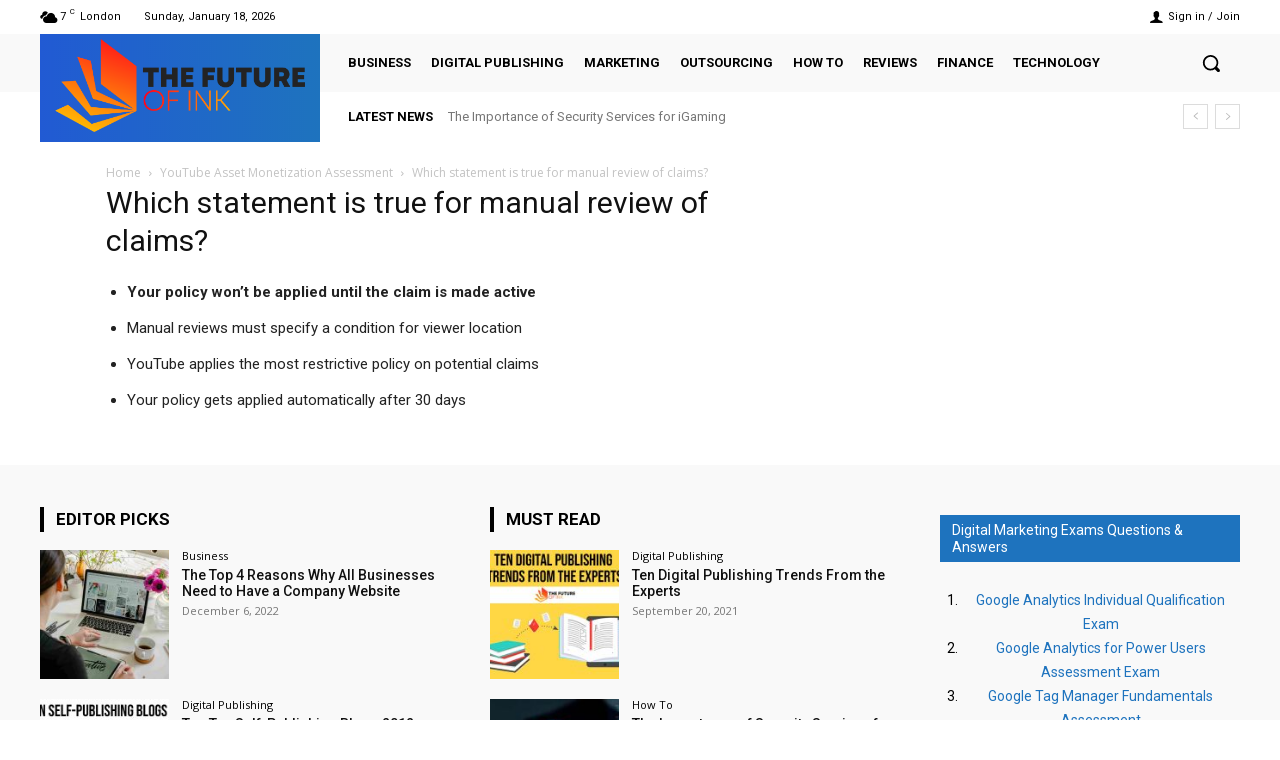

--- FILE ---
content_type: text/html; charset=UTF-8
request_url: https://thefutureofink.com/youtube-asset-monetization-assessment/which-statement-is-true-for-manual-review-of-claims/
body_size: 42019
content:
<!doctype html >
<!--[if IE 8]>    <html class="ie8" lang="en"> <![endif]-->
<!--[if IE 9]>    <html class="ie9" lang="en"> <![endif]-->
<!--[if gt IE 8]><!--> <html lang="en-US"> <!--<![endif]-->
<head>
    <title>Which statement is true for manual review of claims? - The Future Of Ink</title>
    <meta charset="UTF-8" />
    <meta name="viewport" content="width=device-width, initial-scale=1.0">
    <link rel="pingback" href="https://thefutureofink.com/xmlrpc.php" />
    <meta name='robots' content='index, follow, max-image-preview:large, max-snippet:-1, max-video-preview:-1' />
	<style>img:is([sizes="auto" i], [sizes^="auto," i]) { contain-intrinsic-size: 3000px 1500px }</style>
	<link rel="icon" type="image/png" href="https://thefutureofink.com/wp-content/uploads/2021/06/cropped-The-Future-Of-Ink-Logo-300x300.png">
	<!-- This site is optimized with the Yoast SEO plugin v25.0 - https://yoast.com/wordpress/plugins/seo/ -->
	<link rel="canonical" href="https://thefutureofink.com/youtube-asset-monetization-assessment/which-statement-is-true-for-manual-review-of-claims/" />
	<meta property="og:locale" content="en_US" />
	<meta property="og:type" content="article" />
	<meta property="og:title" content="Which statement is true for manual review of claims? - The Future Of Ink" />
	<meta property="og:description" content="Your policy won’t be applied until the claim is made active Manual reviews must specify a condition for viewer location YouTube applies the most restrictive policy on potential claims Your policy gets applied automatically after 30 days" />
	<meta property="og:url" content="https://thefutureofink.com/youtube-asset-monetization-assessment/which-statement-is-true-for-manual-review-of-claims/" />
	<meta property="og:site_name" content="The Future Of Ink" />
	<meta name="twitter:card" content="summary_large_image" />
	<script type="application/ld+json" class="yoast-schema-graph">{"@context":"https://schema.org","@graph":[{"@type":"WebPage","@id":"https://thefutureofink.com/youtube-asset-monetization-assessment/which-statement-is-true-for-manual-review-of-claims/","url":"https://thefutureofink.com/youtube-asset-monetization-assessment/which-statement-is-true-for-manual-review-of-claims/","name":"Which statement is true for manual review of claims? - The Future Of Ink","isPartOf":{"@id":"https://thefutureofink.com/#website"},"datePublished":"2021-03-07T14:00:47+00:00","breadcrumb":{"@id":"https://thefutureofink.com/youtube-asset-monetization-assessment/which-statement-is-true-for-manual-review-of-claims/#breadcrumb"},"inLanguage":"en-US","potentialAction":[{"@type":"ReadAction","target":["https://thefutureofink.com/youtube-asset-monetization-assessment/which-statement-is-true-for-manual-review-of-claims/"]}]},{"@type":"BreadcrumbList","@id":"https://thefutureofink.com/youtube-asset-monetization-assessment/which-statement-is-true-for-manual-review-of-claims/#breadcrumb","itemListElement":[{"@type":"ListItem","position":1,"name":"Home","item":"https://thefutureofink.com/"},{"@type":"ListItem","position":2,"name":"YouTube Asset Monetization Assessment","item":"https://thefutureofink.com/youtube-asset-monetization-assessment/"},{"@type":"ListItem","position":3,"name":"Which statement is true for manual review of claims?"}]},{"@type":"WebSite","@id":"https://thefutureofink.com/#website","url":"https://thefutureofink.com/","name":"The Future Of Ink","description":"Digital Publishing for Online Entrepreneurs","publisher":{"@id":"https://thefutureofink.com/#organization"},"potentialAction":[{"@type":"SearchAction","target":{"@type":"EntryPoint","urlTemplate":"https://thefutureofink.com/?s={search_term_string}"},"query-input":{"@type":"PropertyValueSpecification","valueRequired":true,"valueName":"search_term_string"}}],"inLanguage":"en-US"},{"@type":"Organization","@id":"https://thefutureofink.com/#organization","name":"TheFutureOfInk","url":"https://thefutureofink.com/","logo":{"@type":"ImageObject","inLanguage":"en-US","@id":"https://thefutureofink.com/#/schema/logo/image/","url":"https://thefutureofink.com/wp-content/uploads/2021/06/The-Future-Of-Ink-Logo.png","contentUrl":"https://thefutureofink.com/wp-content/uploads/2021/06/The-Future-Of-Ink-Logo.png","width":1826,"height":673,"caption":"TheFutureOfInk"},"image":{"@id":"https://thefutureofink.com/#/schema/logo/image/"}}]}</script>
	<!-- / Yoast SEO plugin. -->


<link rel='dns-prefetch' href='//fonts.googleapis.com' />
<link rel="alternate" type="application/rss+xml" title="The Future Of Ink &raquo; Feed" href="https://thefutureofink.com/feed/" />
<link rel="alternate" type="application/rss+xml" title="The Future Of Ink &raquo; Comments Feed" href="https://thefutureofink.com/comments/feed/" />
<script type="text/javascript">
/* <![CDATA[ */
window._wpemojiSettings = {"baseUrl":"https:\/\/s.w.org\/images\/core\/emoji\/15.1.0\/72x72\/","ext":".png","svgUrl":"https:\/\/s.w.org\/images\/core\/emoji\/15.1.0\/svg\/","svgExt":".svg","source":{"concatemoji":"https:\/\/thefutureofink.com\/wp-includes\/js\/wp-emoji-release.min.js?ver=6.8"}};
/*! This file is auto-generated */
!function(i,n){var o,s,e;function c(e){try{var t={supportTests:e,timestamp:(new Date).valueOf()};sessionStorage.setItem(o,JSON.stringify(t))}catch(e){}}function p(e,t,n){e.clearRect(0,0,e.canvas.width,e.canvas.height),e.fillText(t,0,0);var t=new Uint32Array(e.getImageData(0,0,e.canvas.width,e.canvas.height).data),r=(e.clearRect(0,0,e.canvas.width,e.canvas.height),e.fillText(n,0,0),new Uint32Array(e.getImageData(0,0,e.canvas.width,e.canvas.height).data));return t.every(function(e,t){return e===r[t]})}function u(e,t,n){switch(t){case"flag":return n(e,"\ud83c\udff3\ufe0f\u200d\u26a7\ufe0f","\ud83c\udff3\ufe0f\u200b\u26a7\ufe0f")?!1:!n(e,"\ud83c\uddfa\ud83c\uddf3","\ud83c\uddfa\u200b\ud83c\uddf3")&&!n(e,"\ud83c\udff4\udb40\udc67\udb40\udc62\udb40\udc65\udb40\udc6e\udb40\udc67\udb40\udc7f","\ud83c\udff4\u200b\udb40\udc67\u200b\udb40\udc62\u200b\udb40\udc65\u200b\udb40\udc6e\u200b\udb40\udc67\u200b\udb40\udc7f");case"emoji":return!n(e,"\ud83d\udc26\u200d\ud83d\udd25","\ud83d\udc26\u200b\ud83d\udd25")}return!1}function f(e,t,n){var r="undefined"!=typeof WorkerGlobalScope&&self instanceof WorkerGlobalScope?new OffscreenCanvas(300,150):i.createElement("canvas"),a=r.getContext("2d",{willReadFrequently:!0}),o=(a.textBaseline="top",a.font="600 32px Arial",{});return e.forEach(function(e){o[e]=t(a,e,n)}),o}function t(e){var t=i.createElement("script");t.src=e,t.defer=!0,i.head.appendChild(t)}"undefined"!=typeof Promise&&(o="wpEmojiSettingsSupports",s=["flag","emoji"],n.supports={everything:!0,everythingExceptFlag:!0},e=new Promise(function(e){i.addEventListener("DOMContentLoaded",e,{once:!0})}),new Promise(function(t){var n=function(){try{var e=JSON.parse(sessionStorage.getItem(o));if("object"==typeof e&&"number"==typeof e.timestamp&&(new Date).valueOf()<e.timestamp+604800&&"object"==typeof e.supportTests)return e.supportTests}catch(e){}return null}();if(!n){if("undefined"!=typeof Worker&&"undefined"!=typeof OffscreenCanvas&&"undefined"!=typeof URL&&URL.createObjectURL&&"undefined"!=typeof Blob)try{var e="postMessage("+f.toString()+"("+[JSON.stringify(s),u.toString(),p.toString()].join(",")+"));",r=new Blob([e],{type:"text/javascript"}),a=new Worker(URL.createObjectURL(r),{name:"wpTestEmojiSupports"});return void(a.onmessage=function(e){c(n=e.data),a.terminate(),t(n)})}catch(e){}c(n=f(s,u,p))}t(n)}).then(function(e){for(var t in e)n.supports[t]=e[t],n.supports.everything=n.supports.everything&&n.supports[t],"flag"!==t&&(n.supports.everythingExceptFlag=n.supports.everythingExceptFlag&&n.supports[t]);n.supports.everythingExceptFlag=n.supports.everythingExceptFlag&&!n.supports.flag,n.DOMReady=!1,n.readyCallback=function(){n.DOMReady=!0}}).then(function(){return e}).then(function(){var e;n.supports.everything||(n.readyCallback(),(e=n.source||{}).concatemoji?t(e.concatemoji):e.wpemoji&&e.twemoji&&(t(e.twemoji),t(e.wpemoji)))}))}((window,document),window._wpemojiSettings);
/* ]]> */
</script>
<style id='wp-emoji-styles-inline-css' type='text/css'>

	img.wp-smiley, img.emoji {
		display: inline !important;
		border: none !important;
		box-shadow: none !important;
		height: 1em !important;
		width: 1em !important;
		margin: 0 0.07em !important;
		vertical-align: -0.1em !important;
		background: none !important;
		padding: 0 !important;
	}
</style>
<link rel='stylesheet' id='wp-block-library-css' href='https://thefutureofink.com/wp-includes/css/dist/block-library/style.min.css?ver=6.8' type='text/css' media='all' />
<style id='classic-theme-styles-inline-css' type='text/css'>
/*! This file is auto-generated */
.wp-block-button__link{color:#fff;background-color:#32373c;border-radius:9999px;box-shadow:none;text-decoration:none;padding:calc(.667em + 2px) calc(1.333em + 2px);font-size:1.125em}.wp-block-file__button{background:#32373c;color:#fff;text-decoration:none}
</style>
<style id='global-styles-inline-css' type='text/css'>
:root{--wp--preset--aspect-ratio--square: 1;--wp--preset--aspect-ratio--4-3: 4/3;--wp--preset--aspect-ratio--3-4: 3/4;--wp--preset--aspect-ratio--3-2: 3/2;--wp--preset--aspect-ratio--2-3: 2/3;--wp--preset--aspect-ratio--16-9: 16/9;--wp--preset--aspect-ratio--9-16: 9/16;--wp--preset--color--black: #000000;--wp--preset--color--cyan-bluish-gray: #abb8c3;--wp--preset--color--white: #ffffff;--wp--preset--color--pale-pink: #f78da7;--wp--preset--color--vivid-red: #cf2e2e;--wp--preset--color--luminous-vivid-orange: #ff6900;--wp--preset--color--luminous-vivid-amber: #fcb900;--wp--preset--color--light-green-cyan: #7bdcb5;--wp--preset--color--vivid-green-cyan: #00d084;--wp--preset--color--pale-cyan-blue: #8ed1fc;--wp--preset--color--vivid-cyan-blue: #0693e3;--wp--preset--color--vivid-purple: #9b51e0;--wp--preset--gradient--vivid-cyan-blue-to-vivid-purple: linear-gradient(135deg,rgba(6,147,227,1) 0%,rgb(155,81,224) 100%);--wp--preset--gradient--light-green-cyan-to-vivid-green-cyan: linear-gradient(135deg,rgb(122,220,180) 0%,rgb(0,208,130) 100%);--wp--preset--gradient--luminous-vivid-amber-to-luminous-vivid-orange: linear-gradient(135deg,rgba(252,185,0,1) 0%,rgba(255,105,0,1) 100%);--wp--preset--gradient--luminous-vivid-orange-to-vivid-red: linear-gradient(135deg,rgba(255,105,0,1) 0%,rgb(207,46,46) 100%);--wp--preset--gradient--very-light-gray-to-cyan-bluish-gray: linear-gradient(135deg,rgb(238,238,238) 0%,rgb(169,184,195) 100%);--wp--preset--gradient--cool-to-warm-spectrum: linear-gradient(135deg,rgb(74,234,220) 0%,rgb(151,120,209) 20%,rgb(207,42,186) 40%,rgb(238,44,130) 60%,rgb(251,105,98) 80%,rgb(254,248,76) 100%);--wp--preset--gradient--blush-light-purple: linear-gradient(135deg,rgb(255,206,236) 0%,rgb(152,150,240) 100%);--wp--preset--gradient--blush-bordeaux: linear-gradient(135deg,rgb(254,205,165) 0%,rgb(254,45,45) 50%,rgb(107,0,62) 100%);--wp--preset--gradient--luminous-dusk: linear-gradient(135deg,rgb(255,203,112) 0%,rgb(199,81,192) 50%,rgb(65,88,208) 100%);--wp--preset--gradient--pale-ocean: linear-gradient(135deg,rgb(255,245,203) 0%,rgb(182,227,212) 50%,rgb(51,167,181) 100%);--wp--preset--gradient--electric-grass: linear-gradient(135deg,rgb(202,248,128) 0%,rgb(113,206,126) 100%);--wp--preset--gradient--midnight: linear-gradient(135deg,rgb(2,3,129) 0%,rgb(40,116,252) 100%);--wp--preset--font-size--small: 11px;--wp--preset--font-size--medium: 20px;--wp--preset--font-size--large: 32px;--wp--preset--font-size--x-large: 42px;--wp--preset--font-size--regular: 15px;--wp--preset--font-size--larger: 50px;--wp--preset--spacing--20: 0.44rem;--wp--preset--spacing--30: 0.67rem;--wp--preset--spacing--40: 1rem;--wp--preset--spacing--50: 1.5rem;--wp--preset--spacing--60: 2.25rem;--wp--preset--spacing--70: 3.38rem;--wp--preset--spacing--80: 5.06rem;--wp--preset--shadow--natural: 6px 6px 9px rgba(0, 0, 0, 0.2);--wp--preset--shadow--deep: 12px 12px 50px rgba(0, 0, 0, 0.4);--wp--preset--shadow--sharp: 6px 6px 0px rgba(0, 0, 0, 0.2);--wp--preset--shadow--outlined: 6px 6px 0px -3px rgba(255, 255, 255, 1), 6px 6px rgba(0, 0, 0, 1);--wp--preset--shadow--crisp: 6px 6px 0px rgba(0, 0, 0, 1);}:where(.is-layout-flex){gap: 0.5em;}:where(.is-layout-grid){gap: 0.5em;}body .is-layout-flex{display: flex;}.is-layout-flex{flex-wrap: wrap;align-items: center;}.is-layout-flex > :is(*, div){margin: 0;}body .is-layout-grid{display: grid;}.is-layout-grid > :is(*, div){margin: 0;}:where(.wp-block-columns.is-layout-flex){gap: 2em;}:where(.wp-block-columns.is-layout-grid){gap: 2em;}:where(.wp-block-post-template.is-layout-flex){gap: 1.25em;}:where(.wp-block-post-template.is-layout-grid){gap: 1.25em;}.has-black-color{color: var(--wp--preset--color--black) !important;}.has-cyan-bluish-gray-color{color: var(--wp--preset--color--cyan-bluish-gray) !important;}.has-white-color{color: var(--wp--preset--color--white) !important;}.has-pale-pink-color{color: var(--wp--preset--color--pale-pink) !important;}.has-vivid-red-color{color: var(--wp--preset--color--vivid-red) !important;}.has-luminous-vivid-orange-color{color: var(--wp--preset--color--luminous-vivid-orange) !important;}.has-luminous-vivid-amber-color{color: var(--wp--preset--color--luminous-vivid-amber) !important;}.has-light-green-cyan-color{color: var(--wp--preset--color--light-green-cyan) !important;}.has-vivid-green-cyan-color{color: var(--wp--preset--color--vivid-green-cyan) !important;}.has-pale-cyan-blue-color{color: var(--wp--preset--color--pale-cyan-blue) !important;}.has-vivid-cyan-blue-color{color: var(--wp--preset--color--vivid-cyan-blue) !important;}.has-vivid-purple-color{color: var(--wp--preset--color--vivid-purple) !important;}.has-black-background-color{background-color: var(--wp--preset--color--black) !important;}.has-cyan-bluish-gray-background-color{background-color: var(--wp--preset--color--cyan-bluish-gray) !important;}.has-white-background-color{background-color: var(--wp--preset--color--white) !important;}.has-pale-pink-background-color{background-color: var(--wp--preset--color--pale-pink) !important;}.has-vivid-red-background-color{background-color: var(--wp--preset--color--vivid-red) !important;}.has-luminous-vivid-orange-background-color{background-color: var(--wp--preset--color--luminous-vivid-orange) !important;}.has-luminous-vivid-amber-background-color{background-color: var(--wp--preset--color--luminous-vivid-amber) !important;}.has-light-green-cyan-background-color{background-color: var(--wp--preset--color--light-green-cyan) !important;}.has-vivid-green-cyan-background-color{background-color: var(--wp--preset--color--vivid-green-cyan) !important;}.has-pale-cyan-blue-background-color{background-color: var(--wp--preset--color--pale-cyan-blue) !important;}.has-vivid-cyan-blue-background-color{background-color: var(--wp--preset--color--vivid-cyan-blue) !important;}.has-vivid-purple-background-color{background-color: var(--wp--preset--color--vivid-purple) !important;}.has-black-border-color{border-color: var(--wp--preset--color--black) !important;}.has-cyan-bluish-gray-border-color{border-color: var(--wp--preset--color--cyan-bluish-gray) !important;}.has-white-border-color{border-color: var(--wp--preset--color--white) !important;}.has-pale-pink-border-color{border-color: var(--wp--preset--color--pale-pink) !important;}.has-vivid-red-border-color{border-color: var(--wp--preset--color--vivid-red) !important;}.has-luminous-vivid-orange-border-color{border-color: var(--wp--preset--color--luminous-vivid-orange) !important;}.has-luminous-vivid-amber-border-color{border-color: var(--wp--preset--color--luminous-vivid-amber) !important;}.has-light-green-cyan-border-color{border-color: var(--wp--preset--color--light-green-cyan) !important;}.has-vivid-green-cyan-border-color{border-color: var(--wp--preset--color--vivid-green-cyan) !important;}.has-pale-cyan-blue-border-color{border-color: var(--wp--preset--color--pale-cyan-blue) !important;}.has-vivid-cyan-blue-border-color{border-color: var(--wp--preset--color--vivid-cyan-blue) !important;}.has-vivid-purple-border-color{border-color: var(--wp--preset--color--vivid-purple) !important;}.has-vivid-cyan-blue-to-vivid-purple-gradient-background{background: var(--wp--preset--gradient--vivid-cyan-blue-to-vivid-purple) !important;}.has-light-green-cyan-to-vivid-green-cyan-gradient-background{background: var(--wp--preset--gradient--light-green-cyan-to-vivid-green-cyan) !important;}.has-luminous-vivid-amber-to-luminous-vivid-orange-gradient-background{background: var(--wp--preset--gradient--luminous-vivid-amber-to-luminous-vivid-orange) !important;}.has-luminous-vivid-orange-to-vivid-red-gradient-background{background: var(--wp--preset--gradient--luminous-vivid-orange-to-vivid-red) !important;}.has-very-light-gray-to-cyan-bluish-gray-gradient-background{background: var(--wp--preset--gradient--very-light-gray-to-cyan-bluish-gray) !important;}.has-cool-to-warm-spectrum-gradient-background{background: var(--wp--preset--gradient--cool-to-warm-spectrum) !important;}.has-blush-light-purple-gradient-background{background: var(--wp--preset--gradient--blush-light-purple) !important;}.has-blush-bordeaux-gradient-background{background: var(--wp--preset--gradient--blush-bordeaux) !important;}.has-luminous-dusk-gradient-background{background: var(--wp--preset--gradient--luminous-dusk) !important;}.has-pale-ocean-gradient-background{background: var(--wp--preset--gradient--pale-ocean) !important;}.has-electric-grass-gradient-background{background: var(--wp--preset--gradient--electric-grass) !important;}.has-midnight-gradient-background{background: var(--wp--preset--gradient--midnight) !important;}.has-small-font-size{font-size: var(--wp--preset--font-size--small) !important;}.has-medium-font-size{font-size: var(--wp--preset--font-size--medium) !important;}.has-large-font-size{font-size: var(--wp--preset--font-size--large) !important;}.has-x-large-font-size{font-size: var(--wp--preset--font-size--x-large) !important;}
:where(.wp-block-post-template.is-layout-flex){gap: 1.25em;}:where(.wp-block-post-template.is-layout-grid){gap: 1.25em;}
:where(.wp-block-columns.is-layout-flex){gap: 2em;}:where(.wp-block-columns.is-layout-grid){gap: 2em;}
:root :where(.wp-block-pullquote){font-size: 1.5em;line-height: 1.6;}
</style>
<link rel='stylesheet' id='toc-screen-css' href='https://thefutureofink.com/wp-content/plugins/table-of-contents-plus/screen.min.css?ver=2411.1' type='text/css' media='all' />
<link rel='stylesheet' id='td-plugin-newsletter-css' href='https://thefutureofink.com/wp-content/plugins/td-newsletter/style.css?ver=10.4' type='text/css' media='all' />
<link rel='stylesheet' id='td-plugin-multi-purpose-css' href='https://thefutureofink.com/wp-content/plugins/td-composer/td-multi-purpose/style.css?ver=78be34af347704c29acc8080ee49e259' type='text/css' media='all' />
<link rel='stylesheet' id='google-fonts-style-css' href='https://fonts.googleapis.com/css?family=Roboto%3A400%2C500%2C700%7COpen+Sans%3A400%2C600%2C700&#038;display=swap&#038;ver=10.4' type='text/css' media='all' />
<style id='akismet-widget-style-inline-css' type='text/css'>

			.a-stats {
				--akismet-color-mid-green: #357b49;
				--akismet-color-white: #fff;
				--akismet-color-light-grey: #f6f7f7;

				max-width: 350px;
				width: auto;
			}

			.a-stats * {
				all: unset;
				box-sizing: border-box;
			}

			.a-stats strong {
				font-weight: 600;
			}

			.a-stats a.a-stats__link,
			.a-stats a.a-stats__link:visited,
			.a-stats a.a-stats__link:active {
				background: var(--akismet-color-mid-green);
				border: none;
				box-shadow: none;
				border-radius: 8px;
				color: var(--akismet-color-white);
				cursor: pointer;
				display: block;
				font-family: -apple-system, BlinkMacSystemFont, 'Segoe UI', 'Roboto', 'Oxygen-Sans', 'Ubuntu', 'Cantarell', 'Helvetica Neue', sans-serif;
				font-weight: 500;
				padding: 12px;
				text-align: center;
				text-decoration: none;
				transition: all 0.2s ease;
			}

			/* Extra specificity to deal with TwentyTwentyOne focus style */
			.widget .a-stats a.a-stats__link:focus {
				background: var(--akismet-color-mid-green);
				color: var(--akismet-color-white);
				text-decoration: none;
			}

			.a-stats a.a-stats__link:hover {
				filter: brightness(110%);
				box-shadow: 0 4px 12px rgba(0, 0, 0, 0.06), 0 0 2px rgba(0, 0, 0, 0.16);
			}

			.a-stats .count {
				color: var(--akismet-color-white);
				display: block;
				font-size: 1.5em;
				line-height: 1.4;
				padding: 0 13px;
				white-space: nowrap;
			}
		
</style>
<link rel='stylesheet' id='chld_thm_cfg_parent-css' href='https://thefutureofink.com/wp-content/themes/Newspaper/style.css?ver=6.8' type='text/css' media='all' />
<link rel='stylesheet' id='td-multipurpose-css' href='https://thefutureofink.com/wp-content/plugins/td-composer/assets/fonts/td-multipurpose/td-multipurpose.css?ver=78be34af347704c29acc8080ee49e259' type='text/css' media='all' />
<link rel='stylesheet' id='td-theme-css' href='https://thefutureofink.com/wp-content/themes/Newspaper-child/style.css?ver=10.4.1628619746' type='text/css' media='all' />
<style id='td-theme-inline-css' type='text/css'>
    
        @media (max-width: 767px) {
            .td-header-desktop-wrap {
                display: none;
            }
        }
        @media (min-width: 767px) {
            .td-header-mobile-wrap {
                display: none;
            }
        }
    
	
</style>
<link rel='stylesheet' id='td-legacy-framework-front-style-css' href='https://thefutureofink.com/wp-content/plugins/td-composer/legacy/Newspaper/assets/css/td_legacy_main.css?ver=78be34af347704c29acc8080ee49e259' type='text/css' media='all' />
<link rel='stylesheet' id='td-standard-pack-framework-front-style-css' href='https://thefutureofink.com/wp-content/plugins/td-standard-pack/Newspaper/assets/css/td_standard_pack_main.css?ver=eccb2c408442ac58c2bcf4360ad09738' type='text/css' media='all' />
<script type="text/javascript" src="https://thefutureofink.com/wp-includes/js/jquery/jquery.min.js?ver=3.7.1" id="jquery-core-js"></script>
<script type="text/javascript" src="https://thefutureofink.com/wp-includes/js/jquery/jquery-migrate.min.js?ver=3.4.1" id="jquery-migrate-js"></script>
<link rel="https://api.w.org/" href="https://thefutureofink.com/wp-json/" /><link rel="alternate" title="JSON" type="application/json" href="https://thefutureofink.com/wp-json/wp/v2/pages/4475" /><link rel="EditURI" type="application/rsd+xml" title="RSD" href="https://thefutureofink.com/xmlrpc.php?rsd" />
<meta name="generator" content="WordPress 6.8" />
<link rel='shortlink' href='https://thefutureofink.com/?p=4475' />
<link rel="alternate" title="oEmbed (JSON)" type="application/json+oembed" href="https://thefutureofink.com/wp-json/oembed/1.0/embed?url=https%3A%2F%2Fthefutureofink.com%2Fyoutube-asset-monetization-assessment%2Fwhich-statement-is-true-for-manual-review-of-claims%2F" />
<link rel="alternate" title="oEmbed (XML)" type="text/xml+oembed" href="https://thefutureofink.com/wp-json/oembed/1.0/embed?url=https%3A%2F%2Fthefutureofink.com%2Fyoutube-asset-monetization-assessment%2Fwhich-statement-is-true-for-manual-review-of-claims%2F&#038;format=xml" />
<!-- Global site tag (gtag.js) - Google Analytics -->
<script async src="https://www.googletagmanager.com/gtag/js?id=G-GZKZRGGX42"></script>
<script>
  window.dataLayer = window.dataLayer || [];
  function gtag(){dataLayer.push(arguments);}
  gtag('js', new Date());

  gtag('config', 'G-GZKZRGGX42');
</script>
<meta name="google-site-verification" content="TSER6Cy5nQqvqfLbrSgZ4GrBFe4oEbNypilRQSBcSUA" /><!--[if lt IE 9]><script src="https://cdnjs.cloudflare.com/ajax/libs/html5shiv/3.7.3/html5shiv.js"></script><![endif]-->
        <script>
        window.tdb_globals = {"wpRestNonce":"e280d0e428","wpRestUrl":"https:\/\/thefutureofink.com\/wp-json\/","permalinkStructure":"\/%postname%\/","isAjax":false,"isAdminBarShowing":false,"autoloadScrollPercent":50};
    </script>
    			<script>
				window.tdwGlobal = {"adminUrl":"https:\/\/thefutureofink.com\/wp-admin\/","wpRestNonce":"e280d0e428","wpRestUrl":"https:\/\/thefutureofink.com\/wp-json\/","permalinkStructure":"\/%postname%\/"};
			</script>
			    <script>
        window.tdaGlobal = {"adminUrl":"https:\/\/thefutureofink.com\/wp-admin\/","wpRestNonce":"e280d0e428","wpRestUrl":"https:\/\/thefutureofink.com\/wp-json\/","permalinkStructure":"\/%postname%\/","postId":4475};
    </script>
    
<!-- JS generated by theme -->

<script>
    
    

	    var tdBlocksArray = []; //here we store all the items for the current page

	    //td_block class - each ajax block uses a object of this class for requests
	    function tdBlock() {
		    this.id = '';
		    this.block_type = 1; //block type id (1-234 etc)
		    this.atts = '';
		    this.td_column_number = '';
		    this.td_current_page = 1; //
		    this.post_count = 0; //from wp
		    this.found_posts = 0; //from wp
		    this.max_num_pages = 0; //from wp
		    this.td_filter_value = ''; //current live filter value
		    this.is_ajax_running = false;
		    this.td_user_action = ''; // load more or infinite loader (used by the animation)
		    this.header_color = '';
		    this.ajax_pagination_infinite_stop = ''; //show load more at page x
	    }


        // td_js_generator - mini detector
        (function(){
            var htmlTag = document.getElementsByTagName("html")[0];

	        if ( navigator.userAgent.indexOf("MSIE 10.0") > -1 ) {
                htmlTag.className += ' ie10';
            }

            if ( !!navigator.userAgent.match(/Trident.*rv\:11\./) ) {
                htmlTag.className += ' ie11';
            }

	        if ( navigator.userAgent.indexOf("Edge") > -1 ) {
                htmlTag.className += ' ieEdge';
            }

            if ( /(iPad|iPhone|iPod)/g.test(navigator.userAgent) ) {
                htmlTag.className += ' td-md-is-ios';
            }

            var user_agent = navigator.userAgent.toLowerCase();
            if ( user_agent.indexOf("android") > -1 ) {
                htmlTag.className += ' td-md-is-android';
            }

            if ( -1 !== navigator.userAgent.indexOf('Mac OS X')  ) {
                htmlTag.className += ' td-md-is-os-x';
            }

            if ( /chrom(e|ium)/.test(navigator.userAgent.toLowerCase()) ) {
               htmlTag.className += ' td-md-is-chrome';
            }

            if ( -1 !== navigator.userAgent.indexOf('Firefox') ) {
                htmlTag.className += ' td-md-is-firefox';
            }

            if ( -1 !== navigator.userAgent.indexOf('Safari') && -1 === navigator.userAgent.indexOf('Chrome') ) {
                htmlTag.className += ' td-md-is-safari';
            }

            if( -1 !== navigator.userAgent.indexOf('IEMobile') ){
                htmlTag.className += ' td-md-is-iemobile';
            }

        })();




        var tdLocalCache = {};

        ( function () {
            "use strict";

            tdLocalCache = {
                data: {},
                remove: function (resource_id) {
                    delete tdLocalCache.data[resource_id];
                },
                exist: function (resource_id) {
                    return tdLocalCache.data.hasOwnProperty(resource_id) && tdLocalCache.data[resource_id] !== null;
                },
                get: function (resource_id) {
                    return tdLocalCache.data[resource_id];
                },
                set: function (resource_id, cachedData) {
                    tdLocalCache.remove(resource_id);
                    tdLocalCache.data[resource_id] = cachedData;
                }
            };
        })();

    
    
var td_viewport_interval_list=[{"limitBottom":767,"sidebarWidth":228},{"limitBottom":1018,"sidebarWidth":300},{"limitBottom":1140,"sidebarWidth":324}];
var td_animation_stack_effect="type0";
var tds_animation_stack=true;
var td_animation_stack_specific_selectors=".entry-thumb, img, .td-lazy-img";
var td_animation_stack_general_selectors=".td-animation-stack img, .td-animation-stack .entry-thumb, .post img, .td-animation-stack .td-lazy-img";
var tds_general_modal_image="yes";
var tdc_is_installed="yes";
var td_ajax_url="https:\/\/thefutureofink.com\/wp-admin\/admin-ajax.php?td_theme_name=Newspaper&v=10.4";
var td_get_template_directory_uri="https:\/\/thefutureofink.com\/wp-content\/plugins\/td-composer\/legacy\/common";
var tds_snap_menu="";
var tds_logo_on_sticky="";
var tds_header_style="";
var td_please_wait="Please wait...";
var td_email_user_pass_incorrect="User or password incorrect!";
var td_email_user_incorrect="Email or username incorrect!";
var td_email_incorrect="Email incorrect!";
var tds_more_articles_on_post_enable="";
var tds_more_articles_on_post_time_to_wait="";
var tds_more_articles_on_post_pages_distance_from_top=0;
var tds_theme_color_site_wide="#1e73be";
var tds_smart_sidebar="";
var tdThemeName="Newspaper";
var td_magnific_popup_translation_tPrev="Previous (Left arrow key)";
var td_magnific_popup_translation_tNext="Next (Right arrow key)";
var td_magnific_popup_translation_tCounter="%curr% of %total%";
var td_magnific_popup_translation_ajax_tError="The content from %url% could not be loaded.";
var td_magnific_popup_translation_image_tError="The image #%curr% could not be loaded.";
var tdBlockNonce="41a6803a76";
var tdDateNamesI18n={"month_names":["January","February","March","April","May","June","July","August","September","October","November","December"],"month_names_short":["Jan","Feb","Mar","Apr","May","Jun","Jul","Aug","Sep","Oct","Nov","Dec"],"day_names":["Sunday","Monday","Tuesday","Wednesday","Thursday","Friday","Saturday"],"day_names_short":["Sun","Mon","Tue","Wed","Thu","Fri","Sat"]};
var td_ad_background_click_link="";
var td_ad_background_click_target="";
</script>


<!-- Header style compiled by theme -->

<style>
    
.td-header-wrap .black-menu .sf-menu > .current-menu-item > a,
    .td-header-wrap .black-menu .sf-menu > .current-menu-ancestor > a,
    .td-header-wrap .black-menu .sf-menu > .current-category-ancestor > a,
    .td-header-wrap .black-menu .sf-menu > li > a:hover,
    .td-header-wrap .black-menu .sf-menu > .sfHover > a,
    .sf-menu > .current-menu-item > a:after,
    .sf-menu > .current-menu-ancestor > a:after,
    .sf-menu > .current-category-ancestor > a:after,
    .sf-menu > li:hover > a:after,
    .sf-menu > .sfHover > a:after,
    .header-search-wrap .td-drop-down-search:after,
    .header-search-wrap .td-drop-down-search .btn:hover,
    input[type=submit]:hover,
    .td-read-more a,
    .td-post-category:hover,
    .td_top_authors .td-active .td-author-post-count,
    .td_top_authors .td-active .td-author-comments-count,
    .td_top_authors .td_mod_wrap:hover .td-author-post-count,
    .td_top_authors .td_mod_wrap:hover .td-author-comments-count,
    .td-404-sub-sub-title a:hover,
    .td-search-form-widget .wpb_button:hover,
    .td-rating-bar-wrap div,
    .dropcap,
    .td_wrapper_video_playlist .td_video_controls_playlist_wrapper,
    .wpb_default,
    .wpb_default:hover,
    .td-left-smart-list:hover,
    .td-right-smart-list:hover,
    #bbpress-forums button:hover,
    .bbp_widget_login .button:hover,
    .td-footer-wrapper .td-post-category,
    .td-footer-wrapper .widget_product_search input[type="submit"]:hover,
    .single-product .product .summary .cart .button:hover,
    .td-next-prev-wrap a:hover,
    .td-load-more-wrap a:hover,
    .td-post-small-box a:hover,
    .page-nav .current,
    .page-nav:first-child > div,
    #bbpress-forums .bbp-pagination .current,
    #bbpress-forums #bbp-single-user-details #bbp-user-navigation li.current a,
    .td-theme-slider:hover .slide-meta-cat a,
    a.vc_btn-black:hover,
    .td-trending-now-wrapper:hover .td-trending-now-title,
    .td-scroll-up,
    .td-smart-list-button:hover,
    .td-weather-information:before,
    .td-weather-week:before,
    .td_block_exchange .td-exchange-header:before,
    .td-pulldown-syle-2 .td-subcat-dropdown ul:after,
    .td_block_template_9 .td-block-title:after,
    .td_block_template_15 .td-block-title:before,
    div.wpforms-container .wpforms-form div.wpforms-submit-container button[type=submit],
    .td-close-video-fixed {
        background-color: #1e73be;
    }

    .td_block_template_4 .td-related-title .td-cur-simple-item:before {
        border-color: #1e73be transparent transparent transparent !important;
    }
    
    
    .td_block_template_4 .td-related-title .td-cur-simple-item,
    .td_block_template_3 .td-related-title .td-cur-simple-item,
    .td_block_template_9 .td-related-title:after {
        background-color: #1e73be;
    }

    a,
    cite a:hover,
    .td-page-content blockquote p,
    .td-post-content blockquote p,
    .mce-content-body blockquote p,
    .comment-content blockquote p,
    .wpb_text_column blockquote p,
    .td_block_text_with_title blockquote p,
    .td_module_wrap:hover .entry-title a,
    .td-subcat-filter .td-subcat-list a:hover,
    .td-subcat-filter .td-subcat-dropdown a:hover,
    .td_quote_on_blocks,
    .dropcap2,
    .dropcap3,
    .td_top_authors .td-active .td-authors-name a,
    .td_top_authors .td_mod_wrap:hover .td-authors-name a,
    .td-post-next-prev-content a:hover,
    .author-box-wrap .td-author-social a:hover,
    .td-author-name a:hover,
    .td-author-url a:hover,
    .comment-reply-link:hover,
    .logged-in-as a:hover,
    #cancel-comment-reply-link:hover,
    .td-search-query,
    .widget a:hover,
    .td_wp_recentcomments a:hover,
    .archive .widget_archive .current,
    .archive .widget_archive .current a,
    .widget_calendar tfoot a:hover,
    #bbpress-forums li.bbp-header .bbp-reply-content span a:hover,
    #bbpress-forums .bbp-forum-freshness a:hover,
    #bbpress-forums .bbp-topic-freshness a:hover,
    #bbpress-forums .bbp-forums-list li a:hover,
    #bbpress-forums .bbp-forum-title:hover,
    #bbpress-forums .bbp-topic-permalink:hover,
    #bbpress-forums .bbp-topic-started-by a:hover,
    #bbpress-forums .bbp-topic-started-in a:hover,
    #bbpress-forums .bbp-body .super-sticky li.bbp-topic-title .bbp-topic-permalink,
    #bbpress-forums .bbp-body .sticky li.bbp-topic-title .bbp-topic-permalink,
    .widget_display_replies .bbp-author-name,
    .widget_display_topics .bbp-author-name,
    .td-subfooter-menu li a:hover,
    a.vc_btn-black:hover,
    .td-smart-list-dropdown-wrap .td-smart-list-button:hover,
    .td-instagram-user a,
    .td-block-title-wrap .td-wrapper-pulldown-filter .td-pulldown-filter-display-option:hover,
    .td-block-title-wrap .td-wrapper-pulldown-filter .td-pulldown-filter-display-option:hover i,
    .td-block-title-wrap .td-wrapper-pulldown-filter .td-pulldown-filter-link:hover,
    .td-block-title-wrap .td-wrapper-pulldown-filter .td-pulldown-filter-item .td-cur-simple-item,
    .td-pulldown-syle-2 .td-subcat-dropdown:hover .td-subcat-more span,
    .td-pulldown-syle-2 .td-subcat-dropdown:hover .td-subcat-more i,
    .td-pulldown-syle-3 .td-subcat-dropdown:hover .td-subcat-more span,
    .td-pulldown-syle-3 .td-subcat-dropdown:hover .td-subcat-more i,
    .td_block_template_2 .td-related-title .td-cur-simple-item,
    .td_block_template_5 .td-related-title .td-cur-simple-item,
    .td_block_template_6 .td-related-title .td-cur-simple-item,
    .td_block_template_7 .td-related-title .td-cur-simple-item,
    .td_block_template_8 .td-related-title .td-cur-simple-item,
    .td_block_template_9 .td-related-title .td-cur-simple-item,
    .td_block_template_10 .td-related-title .td-cur-simple-item,
    .td_block_template_11 .td-related-title .td-cur-simple-item,
    .td_block_template_12 .td-related-title .td-cur-simple-item,
    .td_block_template_13 .td-related-title .td-cur-simple-item,
    .td_block_template_14 .td-related-title .td-cur-simple-item,
    .td_block_template_15 .td-related-title .td-cur-simple-item,
    .td_block_template_16 .td-related-title .td-cur-simple-item,
    .td_block_template_17 .td-related-title .td-cur-simple-item,
    .td-theme-wrap .sf-menu ul .td-menu-item > a:hover,
    .td-theme-wrap .sf-menu ul .sfHover > a,
    .td-theme-wrap .sf-menu ul .current-menu-ancestor > a,
    .td-theme-wrap .sf-menu ul .current-category-ancestor > a,
    .td-theme-wrap .sf-menu ul .current-menu-item > a,
    .td_outlined_btn,
    .td_block_categories_tags .td-ct-item:hover {
        color: #1e73be;
    }

    a.vc_btn-black.vc_btn_square_outlined:hover,
    a.vc_btn-black.vc_btn_outlined:hover {
        color: #1e73be !important;
    }

    .td-next-prev-wrap a:hover,
    .td-load-more-wrap a:hover,
    .td-post-small-box a:hover,
    .page-nav .current,
    .page-nav:first-child > div,
    #bbpress-forums .bbp-pagination .current,
    .post .td_quote_box,
    .page .td_quote_box,
    a.vc_btn-black:hover,
    .td_block_template_5 .td-block-title > *,
    .td_outlined_btn {
        border-color: #1e73be;
    }

    .td_wrapper_video_playlist .td_video_currently_playing:after {
        border-color: #1e73be !important;
    }

    .header-search-wrap .td-drop-down-search:before {
        border-color: transparent transparent #1e73be transparent;
    }

    .block-title > span,
    .block-title > a,
    .block-title > label,
    .widgettitle,
    .widgettitle:after,
    body .td-trending-now-title,
    .td-trending-now-wrapper:hover .td-trending-now-title,
    .wpb_tabs li.ui-tabs-active a,
    .wpb_tabs li:hover a,
    .vc_tta-container .vc_tta-color-grey.vc_tta-tabs-position-top.vc_tta-style-classic .vc_tta-tabs-container .vc_tta-tab.vc_active > a,
    .vc_tta-container .vc_tta-color-grey.vc_tta-tabs-position-top.vc_tta-style-classic .vc_tta-tabs-container .vc_tta-tab:hover > a,
    .td_block_template_1 .td-related-title .td-cur-simple-item,
    .td-subcat-filter .td-subcat-dropdown:hover .td-subcat-more, 
    .td_3D_btn,
    .td_shadow_btn,
    .td_default_btn,
    .td_round_btn, 
    .td_outlined_btn:hover {
    	background-color: #1e73be;
    }
    .block-title,
    .td_block_template_1 .td-related-title,
    .wpb_tabs .wpb_tabs_nav,
    .vc_tta-container .vc_tta-color-grey.vc_tta-tabs-position-top.vc_tta-style-classic .vc_tta-tabs-container {
        border-color: #1e73be;
    }
    .td_block_wrap .td-subcat-item a.td-cur-simple-item {
	    color: #1e73be;
	}


    
    .td-grid-style-4 .entry-title
    {
        background-color: rgba(30, 115, 190, 0.7);
    }


    
    .td-menu-background:before,
    .td-search-background:before {
        background: rgba(30,115,190,0.92);
        background: -moz-linear-gradient(top, rgba(30,115,190,0.92) 0%, rgba(0,7,91,0.92) 100%);
        background: -webkit-gradient(left top, left bottom, color-stop(0%, rgba(30,115,190,0.92)), color-stop(100%, rgba(0,7,91,0.92)));
        background: -webkit-linear-gradient(top, rgba(30,115,190,0.92) 0%, rgba(0,7,91,0.92) 100%);
        background: -o-linear-gradient(top, rgba(30,115,190,0.92) 0%, rgba(0,7,91,0.92) 100%);
        background: -ms-linear-gradient(top, rgba(30,115,190,0.92) 0%, rgba(0,7,91,0.92) 100%);
        background: linear-gradient(to bottom, rgba(30,115,190,0.92) 0%, rgba(0,7,91,0.92) 100%);
        filter: progid:DXImageTransform.Microsoft.gradient( startColorstr='rgba(30,115,190,0.92)', endColorstr='rgba(0,7,91,0.92)', GradientType=0 );
    }

    
    .td-mobile-content .current-menu-item > a,
    .td-mobile-content .current-menu-ancestor > a,
    .td-mobile-content .current-category-ancestor > a,
    #td-mobile-nav .td-menu-login-section a:hover,
    #td-mobile-nav .td-register-section a:hover,
    #td-mobile-nav .td-menu-socials-wrap a:hover i,
    .td-search-close a:hover i {
        color: #eeee22;
    }

    
    .td-menu-background,
    .td-search-background {
        background-image: url('https://thefutureofink.com/wp-content/uploads/2021/08/vbbbb.jpg');
    }

    
    .td-mobile-content .td-mobile-main-menu > li > a {
        font-size:17px;
	line-height:15px;
	
    }
    
    .td-mobile-content .sub-menu a {
        font-size:15px;
	line-height:13px;
	
    }
    
	#td-mobile-nav,
	#td-mobile-nav .wpb_button,
	.td-search-wrap-mob {
		font-family:Roboto;
	
	}


	
    .mfp-content .td-login-button:active,
    .mfp-content .td-login-button:hover {
        background-color: #eeee22;
    }
    
    .white-popup-block:after {
        background: rgba(30,115,190,0.92);
        background: -moz-linear-gradient(45deg, rgba(30,115,190,0.92) 0%, rgba(0,7,91,0.92) 100%);
        background: -webkit-gradient(left bottom, right top, color-stop(0%, rgba(30,115,190,0.92)), color-stop(100%, rgba(0,7,91,0.92)));
        background: -webkit-linear-gradient(45deg, rgba(30,115,190,0.92) 0%, rgba(0,7,91,0.92) 100%);
        background: linear-gradient(45deg, rgba(30,115,190,0.92) 0%, rgba(0,7,91,0.92) 100%);
    }


    
    .white-popup-block:before {
        background-image: url('https://thefutureofink.com/wp-content/uploads/2021/08/vbbbb.jpg');
    }.td-header-style-12 .td-header-menu-wrap-full,
    .td-header-style-12 .td-affix,
    .td-grid-style-1.td-hover-1 .td-big-grid-post:hover .td-post-category,
    .td-grid-style-5.td-hover-1 .td-big-grid-post:hover .td-post-category,
    .td_category_template_3 .td-current-sub-category,
    .td_category_template_8 .td-category-header .td-category a.td-current-sub-category,
    .td_category_template_4 .td-category-siblings .td-category a:hover,
     .td_block_big_grid_9.td-grid-style-1 .td-post-category,
    .td_block_big_grid_9.td-grid-style-5 .td-post-category,
    .td-grid-style-6.td-hover-1 .td-module-thumb:after,
     .tdm-menu-active-style5 .td-header-menu-wrap .sf-menu > .current-menu-item > a,
    .tdm-menu-active-style5 .td-header-menu-wrap .sf-menu > .current-menu-ancestor > a,
    .tdm-menu-active-style5 .td-header-menu-wrap .sf-menu > .current-category-ancestor > a,
    .tdm-menu-active-style5 .td-header-menu-wrap .sf-menu > li > a:hover,
    .tdm-menu-active-style5 .td-header-menu-wrap .sf-menu > .sfHover > a {
        background-color: #1e73be;
    }
    
    .td_mega_menu_sub_cats .cur-sub-cat,
    .td-mega-span h3 a:hover,
    .td_mod_mega_menu:hover .entry-title a,
    .header-search-wrap .result-msg a:hover,
    .td-header-top-menu .td-drop-down-search .td_module_wrap:hover .entry-title a,
    .td-header-top-menu .td-icon-search:hover,
    .td-header-wrap .result-msg a:hover,
    .top-header-menu li a:hover,
    .top-header-menu .current-menu-item > a,
    .top-header-menu .current-menu-ancestor > a,
    .top-header-menu .current-category-ancestor > a,
    .td-social-icon-wrap > a:hover,
    .td-header-sp-top-widget .td-social-icon-wrap a:hover,
    .td_mod_related_posts:hover h3 > a,
    .td-post-template-11 .td-related-title .td-related-left:hover,
    .td-post-template-11 .td-related-title .td-related-right:hover,
    .td-post-template-11 .td-related-title .td-cur-simple-item,
    .td-post-template-11 .td_block_related_posts .td-next-prev-wrap a:hover,
    .td-category-header .td-pulldown-category-filter-link:hover,
    .td-category-siblings .td-subcat-dropdown a:hover,
    .td-category-siblings .td-subcat-dropdown a.td-current-sub-category,
    .footer-text-wrap .footer-email-wrap a,
    .footer-social-wrap a:hover,
    .td_module_17 .td-read-more a:hover,
    .td_module_18 .td-read-more a:hover,
    .td_module_19 .td-post-author-name a:hover,
    .td-pulldown-syle-2 .td-subcat-dropdown:hover .td-subcat-more span,
    .td-pulldown-syle-2 .td-subcat-dropdown:hover .td-subcat-more i,
    .td-pulldown-syle-3 .td-subcat-dropdown:hover .td-subcat-more span,
    .td-pulldown-syle-3 .td-subcat-dropdown:hover .td-subcat-more i,
    .tdm-menu-active-style3 .tdm-header.td-header-wrap .sf-menu > .current-category-ancestor > a,
    .tdm-menu-active-style3 .tdm-header.td-header-wrap .sf-menu > .current-menu-ancestor > a,
    .tdm-menu-active-style3 .tdm-header.td-header-wrap .sf-menu > .current-menu-item > a,
    .tdm-menu-active-style3 .tdm-header.td-header-wrap .sf-menu > .sfHover > a,
    .tdm-menu-active-style3 .tdm-header.td-header-wrap .sf-menu > li > a:hover {
        color: #1e73be;
    }
    
    .td-mega-menu-page .wpb_content_element ul li a:hover,
    .td-theme-wrap .td-aj-search-results .td_module_wrap:hover .entry-title a,
    .td-theme-wrap .header-search-wrap .result-msg a:hover {
        color: #1e73be !important;
    }
    
    .td_category_template_8 .td-category-header .td-category a.td-current-sub-category,
    .td_category_template_4 .td-category-siblings .td-category a:hover,
    .tdm-menu-active-style4 .tdm-header .sf-menu > .current-menu-item > a,
    .tdm-menu-active-style4 .tdm-header .sf-menu > .current-menu-ancestor > a,
    .tdm-menu-active-style4 .tdm-header .sf-menu > .current-category-ancestor > a,
    .tdm-menu-active-style4 .tdm-header .sf-menu > li > a:hover,
    .tdm-menu-active-style4 .tdm-header .sf-menu > .sfHover > a {
        border-color: #1e73be;
    }
.td-header-wrap .black-menu .sf-menu > .current-menu-item > a,
    .td-header-wrap .black-menu .sf-menu > .current-menu-ancestor > a,
    .td-header-wrap .black-menu .sf-menu > .current-category-ancestor > a,
    .td-header-wrap .black-menu .sf-menu > li > a:hover,
    .td-header-wrap .black-menu .sf-menu > .sfHover > a,
    .sf-menu > .current-menu-item > a:after,
    .sf-menu > .current-menu-ancestor > a:after,
    .sf-menu > .current-category-ancestor > a:after,
    .sf-menu > li:hover > a:after,
    .sf-menu > .sfHover > a:after,
    .header-search-wrap .td-drop-down-search:after,
    .header-search-wrap .td-drop-down-search .btn:hover,
    input[type=submit]:hover,
    .td-read-more a,
    .td-post-category:hover,
    .td_top_authors .td-active .td-author-post-count,
    .td_top_authors .td-active .td-author-comments-count,
    .td_top_authors .td_mod_wrap:hover .td-author-post-count,
    .td_top_authors .td_mod_wrap:hover .td-author-comments-count,
    .td-404-sub-sub-title a:hover,
    .td-search-form-widget .wpb_button:hover,
    .td-rating-bar-wrap div,
    .dropcap,
    .td_wrapper_video_playlist .td_video_controls_playlist_wrapper,
    .wpb_default,
    .wpb_default:hover,
    .td-left-smart-list:hover,
    .td-right-smart-list:hover,
    #bbpress-forums button:hover,
    .bbp_widget_login .button:hover,
    .td-footer-wrapper .td-post-category,
    .td-footer-wrapper .widget_product_search input[type="submit"]:hover,
    .single-product .product .summary .cart .button:hover,
    .td-next-prev-wrap a:hover,
    .td-load-more-wrap a:hover,
    .td-post-small-box a:hover,
    .page-nav .current,
    .page-nav:first-child > div,
    #bbpress-forums .bbp-pagination .current,
    #bbpress-forums #bbp-single-user-details #bbp-user-navigation li.current a,
    .td-theme-slider:hover .slide-meta-cat a,
    a.vc_btn-black:hover,
    .td-trending-now-wrapper:hover .td-trending-now-title,
    .td-scroll-up,
    .td-smart-list-button:hover,
    .td-weather-information:before,
    .td-weather-week:before,
    .td_block_exchange .td-exchange-header:before,
    .td-pulldown-syle-2 .td-subcat-dropdown ul:after,
    .td_block_template_9 .td-block-title:after,
    .td_block_template_15 .td-block-title:before,
    div.wpforms-container .wpforms-form div.wpforms-submit-container button[type=submit],
    .td-close-video-fixed {
        background-color: #1e73be;
    }

    .td_block_template_4 .td-related-title .td-cur-simple-item:before {
        border-color: #1e73be transparent transparent transparent !important;
    }
    
    
    .td_block_template_4 .td-related-title .td-cur-simple-item,
    .td_block_template_3 .td-related-title .td-cur-simple-item,
    .td_block_template_9 .td-related-title:after {
        background-color: #1e73be;
    }

    a,
    cite a:hover,
    .td-page-content blockquote p,
    .td-post-content blockquote p,
    .mce-content-body blockquote p,
    .comment-content blockquote p,
    .wpb_text_column blockquote p,
    .td_block_text_with_title blockquote p,
    .td_module_wrap:hover .entry-title a,
    .td-subcat-filter .td-subcat-list a:hover,
    .td-subcat-filter .td-subcat-dropdown a:hover,
    .td_quote_on_blocks,
    .dropcap2,
    .dropcap3,
    .td_top_authors .td-active .td-authors-name a,
    .td_top_authors .td_mod_wrap:hover .td-authors-name a,
    .td-post-next-prev-content a:hover,
    .author-box-wrap .td-author-social a:hover,
    .td-author-name a:hover,
    .td-author-url a:hover,
    .comment-reply-link:hover,
    .logged-in-as a:hover,
    #cancel-comment-reply-link:hover,
    .td-search-query,
    .widget a:hover,
    .td_wp_recentcomments a:hover,
    .archive .widget_archive .current,
    .archive .widget_archive .current a,
    .widget_calendar tfoot a:hover,
    #bbpress-forums li.bbp-header .bbp-reply-content span a:hover,
    #bbpress-forums .bbp-forum-freshness a:hover,
    #bbpress-forums .bbp-topic-freshness a:hover,
    #bbpress-forums .bbp-forums-list li a:hover,
    #bbpress-forums .bbp-forum-title:hover,
    #bbpress-forums .bbp-topic-permalink:hover,
    #bbpress-forums .bbp-topic-started-by a:hover,
    #bbpress-forums .bbp-topic-started-in a:hover,
    #bbpress-forums .bbp-body .super-sticky li.bbp-topic-title .bbp-topic-permalink,
    #bbpress-forums .bbp-body .sticky li.bbp-topic-title .bbp-topic-permalink,
    .widget_display_replies .bbp-author-name,
    .widget_display_topics .bbp-author-name,
    .td-subfooter-menu li a:hover,
    a.vc_btn-black:hover,
    .td-smart-list-dropdown-wrap .td-smart-list-button:hover,
    .td-instagram-user a,
    .td-block-title-wrap .td-wrapper-pulldown-filter .td-pulldown-filter-display-option:hover,
    .td-block-title-wrap .td-wrapper-pulldown-filter .td-pulldown-filter-display-option:hover i,
    .td-block-title-wrap .td-wrapper-pulldown-filter .td-pulldown-filter-link:hover,
    .td-block-title-wrap .td-wrapper-pulldown-filter .td-pulldown-filter-item .td-cur-simple-item,
    .td-pulldown-syle-2 .td-subcat-dropdown:hover .td-subcat-more span,
    .td-pulldown-syle-2 .td-subcat-dropdown:hover .td-subcat-more i,
    .td-pulldown-syle-3 .td-subcat-dropdown:hover .td-subcat-more span,
    .td-pulldown-syle-3 .td-subcat-dropdown:hover .td-subcat-more i,
    .td_block_template_2 .td-related-title .td-cur-simple-item,
    .td_block_template_5 .td-related-title .td-cur-simple-item,
    .td_block_template_6 .td-related-title .td-cur-simple-item,
    .td_block_template_7 .td-related-title .td-cur-simple-item,
    .td_block_template_8 .td-related-title .td-cur-simple-item,
    .td_block_template_9 .td-related-title .td-cur-simple-item,
    .td_block_template_10 .td-related-title .td-cur-simple-item,
    .td_block_template_11 .td-related-title .td-cur-simple-item,
    .td_block_template_12 .td-related-title .td-cur-simple-item,
    .td_block_template_13 .td-related-title .td-cur-simple-item,
    .td_block_template_14 .td-related-title .td-cur-simple-item,
    .td_block_template_15 .td-related-title .td-cur-simple-item,
    .td_block_template_16 .td-related-title .td-cur-simple-item,
    .td_block_template_17 .td-related-title .td-cur-simple-item,
    .td-theme-wrap .sf-menu ul .td-menu-item > a:hover,
    .td-theme-wrap .sf-menu ul .sfHover > a,
    .td-theme-wrap .sf-menu ul .current-menu-ancestor > a,
    .td-theme-wrap .sf-menu ul .current-category-ancestor > a,
    .td-theme-wrap .sf-menu ul .current-menu-item > a,
    .td_outlined_btn,
    .td_block_categories_tags .td-ct-item:hover {
        color: #1e73be;
    }

    a.vc_btn-black.vc_btn_square_outlined:hover,
    a.vc_btn-black.vc_btn_outlined:hover {
        color: #1e73be !important;
    }

    .td-next-prev-wrap a:hover,
    .td-load-more-wrap a:hover,
    .td-post-small-box a:hover,
    .page-nav .current,
    .page-nav:first-child > div,
    #bbpress-forums .bbp-pagination .current,
    .post .td_quote_box,
    .page .td_quote_box,
    a.vc_btn-black:hover,
    .td_block_template_5 .td-block-title > *,
    .td_outlined_btn {
        border-color: #1e73be;
    }

    .td_wrapper_video_playlist .td_video_currently_playing:after {
        border-color: #1e73be !important;
    }

    .header-search-wrap .td-drop-down-search:before {
        border-color: transparent transparent #1e73be transparent;
    }

    .block-title > span,
    .block-title > a,
    .block-title > label,
    .widgettitle,
    .widgettitle:after,
    body .td-trending-now-title,
    .td-trending-now-wrapper:hover .td-trending-now-title,
    .wpb_tabs li.ui-tabs-active a,
    .wpb_tabs li:hover a,
    .vc_tta-container .vc_tta-color-grey.vc_tta-tabs-position-top.vc_tta-style-classic .vc_tta-tabs-container .vc_tta-tab.vc_active > a,
    .vc_tta-container .vc_tta-color-grey.vc_tta-tabs-position-top.vc_tta-style-classic .vc_tta-tabs-container .vc_tta-tab:hover > a,
    .td_block_template_1 .td-related-title .td-cur-simple-item,
    .td-subcat-filter .td-subcat-dropdown:hover .td-subcat-more, 
    .td_3D_btn,
    .td_shadow_btn,
    .td_default_btn,
    .td_round_btn, 
    .td_outlined_btn:hover {
    	background-color: #1e73be;
    }
    .block-title,
    .td_block_template_1 .td-related-title,
    .wpb_tabs .wpb_tabs_nav,
    .vc_tta-container .vc_tta-color-grey.vc_tta-tabs-position-top.vc_tta-style-classic .vc_tta-tabs-container {
        border-color: #1e73be;
    }
    .td_block_wrap .td-subcat-item a.td-cur-simple-item {
	    color: #1e73be;
	}


    
    .td-grid-style-4 .entry-title
    {
        background-color: rgba(30, 115, 190, 0.7);
    }


    
    .td-menu-background:before,
    .td-search-background:before {
        background: rgba(30,115,190,0.92);
        background: -moz-linear-gradient(top, rgba(30,115,190,0.92) 0%, rgba(0,7,91,0.92) 100%);
        background: -webkit-gradient(left top, left bottom, color-stop(0%, rgba(30,115,190,0.92)), color-stop(100%, rgba(0,7,91,0.92)));
        background: -webkit-linear-gradient(top, rgba(30,115,190,0.92) 0%, rgba(0,7,91,0.92) 100%);
        background: -o-linear-gradient(top, rgba(30,115,190,0.92) 0%, rgba(0,7,91,0.92) 100%);
        background: -ms-linear-gradient(top, rgba(30,115,190,0.92) 0%, rgba(0,7,91,0.92) 100%);
        background: linear-gradient(to bottom, rgba(30,115,190,0.92) 0%, rgba(0,7,91,0.92) 100%);
        filter: progid:DXImageTransform.Microsoft.gradient( startColorstr='rgba(30,115,190,0.92)', endColorstr='rgba(0,7,91,0.92)', GradientType=0 );
    }

    
    .td-mobile-content .current-menu-item > a,
    .td-mobile-content .current-menu-ancestor > a,
    .td-mobile-content .current-category-ancestor > a,
    #td-mobile-nav .td-menu-login-section a:hover,
    #td-mobile-nav .td-register-section a:hover,
    #td-mobile-nav .td-menu-socials-wrap a:hover i,
    .td-search-close a:hover i {
        color: #eeee22;
    }

    
    .td-menu-background,
    .td-search-background {
        background-image: url('https://thefutureofink.com/wp-content/uploads/2021/08/vbbbb.jpg');
    }

    
    .td-mobile-content .td-mobile-main-menu > li > a {
        font-size:17px;
	line-height:15px;
	
    }
    
    .td-mobile-content .sub-menu a {
        font-size:15px;
	line-height:13px;
	
    }
    
	#td-mobile-nav,
	#td-mobile-nav .wpb_button,
	.td-search-wrap-mob {
		font-family:Roboto;
	
	}


	
    .mfp-content .td-login-button:active,
    .mfp-content .td-login-button:hover {
        background-color: #eeee22;
    }
    
    .white-popup-block:after {
        background: rgba(30,115,190,0.92);
        background: -moz-linear-gradient(45deg, rgba(30,115,190,0.92) 0%, rgba(0,7,91,0.92) 100%);
        background: -webkit-gradient(left bottom, right top, color-stop(0%, rgba(30,115,190,0.92)), color-stop(100%, rgba(0,7,91,0.92)));
        background: -webkit-linear-gradient(45deg, rgba(30,115,190,0.92) 0%, rgba(0,7,91,0.92) 100%);
        background: linear-gradient(45deg, rgba(30,115,190,0.92) 0%, rgba(0,7,91,0.92) 100%);
    }


    
    .white-popup-block:before {
        background-image: url('https://thefutureofink.com/wp-content/uploads/2021/08/vbbbb.jpg');
    }.td-header-style-12 .td-header-menu-wrap-full,
    .td-header-style-12 .td-affix,
    .td-grid-style-1.td-hover-1 .td-big-grid-post:hover .td-post-category,
    .td-grid-style-5.td-hover-1 .td-big-grid-post:hover .td-post-category,
    .td_category_template_3 .td-current-sub-category,
    .td_category_template_8 .td-category-header .td-category a.td-current-sub-category,
    .td_category_template_4 .td-category-siblings .td-category a:hover,
     .td_block_big_grid_9.td-grid-style-1 .td-post-category,
    .td_block_big_grid_9.td-grid-style-5 .td-post-category,
    .td-grid-style-6.td-hover-1 .td-module-thumb:after,
     .tdm-menu-active-style5 .td-header-menu-wrap .sf-menu > .current-menu-item > a,
    .tdm-menu-active-style5 .td-header-menu-wrap .sf-menu > .current-menu-ancestor > a,
    .tdm-menu-active-style5 .td-header-menu-wrap .sf-menu > .current-category-ancestor > a,
    .tdm-menu-active-style5 .td-header-menu-wrap .sf-menu > li > a:hover,
    .tdm-menu-active-style5 .td-header-menu-wrap .sf-menu > .sfHover > a {
        background-color: #1e73be;
    }
    
    .td_mega_menu_sub_cats .cur-sub-cat,
    .td-mega-span h3 a:hover,
    .td_mod_mega_menu:hover .entry-title a,
    .header-search-wrap .result-msg a:hover,
    .td-header-top-menu .td-drop-down-search .td_module_wrap:hover .entry-title a,
    .td-header-top-menu .td-icon-search:hover,
    .td-header-wrap .result-msg a:hover,
    .top-header-menu li a:hover,
    .top-header-menu .current-menu-item > a,
    .top-header-menu .current-menu-ancestor > a,
    .top-header-menu .current-category-ancestor > a,
    .td-social-icon-wrap > a:hover,
    .td-header-sp-top-widget .td-social-icon-wrap a:hover,
    .td_mod_related_posts:hover h3 > a,
    .td-post-template-11 .td-related-title .td-related-left:hover,
    .td-post-template-11 .td-related-title .td-related-right:hover,
    .td-post-template-11 .td-related-title .td-cur-simple-item,
    .td-post-template-11 .td_block_related_posts .td-next-prev-wrap a:hover,
    .td-category-header .td-pulldown-category-filter-link:hover,
    .td-category-siblings .td-subcat-dropdown a:hover,
    .td-category-siblings .td-subcat-dropdown a.td-current-sub-category,
    .footer-text-wrap .footer-email-wrap a,
    .footer-social-wrap a:hover,
    .td_module_17 .td-read-more a:hover,
    .td_module_18 .td-read-more a:hover,
    .td_module_19 .td-post-author-name a:hover,
    .td-pulldown-syle-2 .td-subcat-dropdown:hover .td-subcat-more span,
    .td-pulldown-syle-2 .td-subcat-dropdown:hover .td-subcat-more i,
    .td-pulldown-syle-3 .td-subcat-dropdown:hover .td-subcat-more span,
    .td-pulldown-syle-3 .td-subcat-dropdown:hover .td-subcat-more i,
    .tdm-menu-active-style3 .tdm-header.td-header-wrap .sf-menu > .current-category-ancestor > a,
    .tdm-menu-active-style3 .tdm-header.td-header-wrap .sf-menu > .current-menu-ancestor > a,
    .tdm-menu-active-style3 .tdm-header.td-header-wrap .sf-menu > .current-menu-item > a,
    .tdm-menu-active-style3 .tdm-header.td-header-wrap .sf-menu > .sfHover > a,
    .tdm-menu-active-style3 .tdm-header.td-header-wrap .sf-menu > li > a:hover {
        color: #1e73be;
    }
    
    .td-mega-menu-page .wpb_content_element ul li a:hover,
    .td-theme-wrap .td-aj-search-results .td_module_wrap:hover .entry-title a,
    .td-theme-wrap .header-search-wrap .result-msg a:hover {
        color: #1e73be !important;
    }
    
    .td_category_template_8 .td-category-header .td-category a.td-current-sub-category,
    .td_category_template_4 .td-category-siblings .td-category a:hover,
    .tdm-menu-active-style4 .tdm-header .sf-menu > .current-menu-item > a,
    .tdm-menu-active-style4 .tdm-header .sf-menu > .current-menu-ancestor > a,
    .tdm-menu-active-style4 .tdm-header .sf-menu > .current-category-ancestor > a,
    .tdm-menu-active-style4 .tdm-header .sf-menu > li > a:hover,
    .tdm-menu-active-style4 .tdm-header .sf-menu > .sfHover > a {
        border-color: #1e73be;
    }
</style>




<script type="application/ld+json">
    {
        "@context": "http://schema.org",
        "@type": "BreadcrumbList",
        "itemListElement": [
            {
                "@type": "ListItem",
                "position": 1,
                "item": {
                    "@type": "WebSite",
                    "@id": "https://thefutureofink.com/",
                    "name": "Home"
                }
            },
            {
                "@type": "ListItem",
                "position": 2,
                    "item": {
                    "@type": "WebPage",
                    "@id": "https://thefutureofink.com/youtube-asset-monetization-assessment/",
                    "name": "YouTube Asset Monetization Assessment"
                }
            }
            ,{
                "@type": "ListItem",
                "position": 3,
                    "item": {
                    "@type": "WebPage",
                    "@id": "https://thefutureofink.com/youtube-asset-monetization-assessment/which-statement-is-true-for-manual-review-of-claims/",
                    "name": "Which statement is true for manual review of claims?"                                
                }
            }    
        ]
    }
</script>
<link rel="icon" href="https://thefutureofink.com/wp-content/uploads/2021/06/cropped-The-Future-Of-Ink-Logo-32x32.png" sizes="32x32" />
<link rel="icon" href="https://thefutureofink.com/wp-content/uploads/2021/06/cropped-The-Future-Of-Ink-Logo-192x192.png" sizes="192x192" />
<link rel="apple-touch-icon" href="https://thefutureofink.com/wp-content/uploads/2021/06/cropped-The-Future-Of-Ink-Logo-180x180.png" />
<meta name="msapplication-TileImage" content="https://thefutureofink.com/wp-content/uploads/2021/06/cropped-The-Future-Of-Ink-Logo-270x270.png" />

<!-- Button style compiled by theme -->

<style>
    .tdm_block_column_content:hover .tdm-col-content-title-url .tdm-title,
                .tds-button2 .tdm-btn-text,
                .tds-button2 i,
                .tds-button5:hover .tdm-btn-text,
                .tds-button5:hover i,
                .tds-button6 .tdm-btn-text,
                .tds-button6 i,
                .tdm_block_list .tdm-list-item i,
                .tdm_block_pricing .tdm-pricing-feature i,
                body .tdm-social-item i {
                    color: #1e73be;
                }
                .tds-button1,
                .tds-button6:after,
                .tds-title2 .tdm-title-line:after,
                .tds-title3 .tdm-title-line:after,
                .tdm_block_pricing.tdm-pricing-featured:before,
                .tdm_block_pricing.tds_pricing2_block.tdm-pricing-featured .tdm-pricing-header,
                .tds-progress-bar1 .tdm-progress-bar:after,
                .tds-progress-bar2 .tdm-progress-bar:after,
                .tds-social3 .tdm-social-item {
                    background-color: #1e73be;
                }
                .tds-button2:before,
                .tds-button6:before,
                .tds-progress-bar3 .tdm-progress-bar:after {
                  border-color: #1e73be;
                }
                .tdm-btn-style1 {
					background-color: #1e73be;
				}
				.tdm-btn-style2:before {
				    border-color: #1e73be;
				}
				.tdm-btn-style2 {
				    color: #1e73be;
				}
				.tdm-btn-style3 {
				    -webkit-box-shadow: 0 2px 16px #1e73be;
                    -moz-box-shadow: 0 2px 16px #1e73be;
                    box-shadow: 0 2px 16px #1e73be;
				}
				.tdm-btn-style3:hover {
				    -webkit-box-shadow: 0 4px 26px #1e73be;
                    -moz-box-shadow: 0 4px 26px #1e73be;
                    box-shadow: 0 4px 26px #1e73be;
				}
</style>

	<style id="tdw-css-placeholder"></style> <script id='first_time_ch'></script><style></style></head>

<body class="wp-singular page-template-default page page-id-4475 page-child parent-pageid-4464 wp-theme-Newspaper wp-child-theme-Newspaper-child td-standard-pack which-statement-is-true-for-manual-review-of-claims global-block-template-1 tdb-template  tdc-header-template  tdc-footer-template td-animation-stack-type0 td-full-layout" itemscope="itemscope" itemtype="https://schema.org/WebPage">

        <div class="td-scroll-up" style="display:none;"><i class="td-icon-menu-up"></i></div>

    <div class="td-menu-background"></div>
<div id="td-mobile-nav">
    <div class="td-mobile-container">
        <!-- mobile menu top section -->
        <div class="td-menu-socials-wrap">
            <!-- socials -->
            <div class="td-menu-socials">
                
        <span class="td-social-icon-wrap">
            <a target="_blank" href="#" title="Facebook">
                <i class="td-icon-font td-icon-facebook"></i>
            </a>
        </span>
        <span class="td-social-icon-wrap">
            <a target="_blank" href="#" title="Instagram">
                <i class="td-icon-font td-icon-instagram"></i>
            </a>
        </span>
        <span class="td-social-icon-wrap">
            <a target="_blank" href="#" title="VKontakte">
                <i class="td-icon-font td-icon-vk"></i>
            </a>
        </span>
        <span class="td-social-icon-wrap">
            <a target="_blank" href="#" title="Youtube">
                <i class="td-icon-font td-icon-youtube"></i>
            </a>
        </span>            </div>
            <!-- close button -->
            <div class="td-mobile-close">
                <a href="#" aria-label="Close"><i class="td-icon-close-mobile"></i></a>
            </div>
        </div>

        <!-- login section -->
        
        <!-- menu section -->
        <div class="td-mobile-content">
            <div class="menu-category-menu-container"><ul id="menu-category-menu" class="td-mobile-main-menu"><li id="menu-item-4731" class="menu-item menu-item-type-taxonomy menu-item-object-category menu-item-first menu-item-4731"><a href="https://thefutureofink.com/category/business/" data-wpel-link="internal">Business</a></li>
<li id="menu-item-4732" class="menu-item menu-item-type-taxonomy menu-item-object-category menu-item-4732"><a href="https://thefutureofink.com/category/digital-publishing/" data-wpel-link="internal">Digital Publishing</a></li>
<li id="menu-item-4735" class="menu-item menu-item-type-taxonomy menu-item-object-category menu-item-4735"><a href="https://thefutureofink.com/category/marketing/" data-wpel-link="internal">Marketing</a></li>
<li id="menu-item-4736" class="menu-item menu-item-type-taxonomy menu-item-object-category menu-item-4736"><a href="https://thefutureofink.com/category/outsourcing/" data-wpel-link="internal">Outsourcing</a></li>
<li id="menu-item-4734" class="menu-item menu-item-type-taxonomy menu-item-object-category menu-item-4734"><a href="https://thefutureofink.com/category/how-to/" data-wpel-link="internal">How To</a></li>
<li id="menu-item-4737" class="menu-item menu-item-type-taxonomy menu-item-object-category menu-item-4737"><a href="https://thefutureofink.com/category/reviews/" data-wpel-link="internal">Reviews</a></li>
<li id="menu-item-4733" class="menu-item menu-item-type-taxonomy menu-item-object-category menu-item-4733"><a href="https://thefutureofink.com/category/finance/" data-wpel-link="internal">Finance</a></li>
<li id="menu-item-4738" class="menu-item menu-item-type-taxonomy menu-item-object-category menu-item-4738"><a href="https://thefutureofink.com/category/technology/" data-wpel-link="internal">Technology</a></li>
</ul></div>        </div>
    </div>

    <!-- register/login section -->
    </div>    <div class="td-search-background"></div>
<div class="td-search-wrap-mob">
	<div class="td-drop-down-search">
		<form method="get" class="td-search-form" action="https://thefutureofink.com/">
			<!-- close button -->
			<div class="td-search-close">
				<a href="#"><i class="td-icon-close-mobile"></i></a>
			</div>
			<div role="search" class="td-search-input">
				<span>Search</span>
				<input id="td-header-search-mob" type="text" value="" name="s" autocomplete="off" />
			</div>
		</form>
		<div id="td-aj-search-mob" class="td-ajax-search-flex"></div>
	</div>
</div>

    <div id="td-outer-wrap" class="td-theme-wrap">
    
                    <div class="td-header-template-wrap" style="position: relative">
                                    <div class="td-header-mobile-wrap ">
                        <div id="tdi_1" class="tdc-zone"><div class="tdc_zone tdi_2  wpb_row td-pb-row tdc-element-style"  >
<style scoped>

/* custom css */
.tdi_2{
                    min-height: 0;
                }.td-header-mobile-wrap{
                    position: relative;
                    width: 100%;
                }

/* phone */
@media (max-width: 767px){
.tdi_2:before{
                    content: '';
                    display: block;
                    width: 100vw;
                    height: 100%;
                    position: absolute;
                    left: 50%;
                    transform: translateX(-50%);
                    box-shadow:  0px 1px 1px 1px rgba(0, 0, 0, 0.08);
                    z-index: 20;
                    pointer-events: none;
                }@media (max-width: 767px) {
                    .tdi_2:before {
                        width: 100%;
                    }
                }
}
/* inline tdc_css att */

/* phone */
@media (max-width: 767px)
{
.tdi_2{
position:relative;
}
}

</style>
<div class="tdi_1_rand_style td-element-style" ><style>
/* phone */
@media (max-width: 767px)
{
.tdi_1_rand_style{
background-color:#ffffff !important;
}
}
 </style></div><div id="tdi_3" class="tdc-row stretch_row_1400 td-stretch-content"><div class="vc_row tdi_4  wpb_row td-pb-row" >
<style scoped>

/* custom css */
.tdi_4,
                .tdi_4 .tdc-columns{
                    min-height: 0;
                }.tdi_4,
				.tdi_4 .tdc-columns{
				    display: block;
				}.tdi_4 .tdc-columns{
				    width: 100%;
				}
</style><div class="vc_column tdi_6  wpb_column vc_column_container tdc-column td-pb-span12">
<style scoped>

/* custom css */
.tdi_6{
                    vertical-align: baseline;
                }.tdi_6 > .wpb_wrapper,
				.tdi_6 > .wpb_wrapper > .tdc-elements{
				    display: block;
				}.tdi_6 > .wpb_wrapper > .tdc-elements{
				    width: 100%;
				}.tdi_6 > .wpb_wrapper{
				    width: auto;
				    height: auto;
				}
</style><div class="wpb_wrapper"><div class="td_block_wrap tdb_mobile_search tdi_7 td-pb-border-top td_block_template_1 tdb-header-align"  data-td-block-uid="tdi_7" >
<style>

/* inline tdc_css att */

/* phone */
@media (max-width: 767px)
{
.tdi_7{
margin-right:-12px !important;
}
}

</style>
<style>
/* custom css */
.tdb-header-align{
                  vertical-align: middle;
                }.tdb_mobile_search{
                  margin-bottom: 0;
                  clear: none;
                }.tdb_mobile_search a{
                  display: inline-block !important;
                  position: relative;
                  text-align: center;
                  color: #4db2ec;
                }.tdb_mobile_search a > span{
                  display: flex;
                  align-items: center;
                  justify-content: center;
                }.tdb_mobile_search svg{
                  height: auto;
                }.tdb_mobile_search svg,
                .tdb_mobile_search svg *{
                  fill: #4db2ec;
                }#tdc-live-iframe .tdb_mobile_search a{
                  pointer-events: none;
                }.tdi_7{
                    display: inline-block;
                
                    float: right;
                    clear: none;
                }.tdi_7 .tdb-header-search-button-mob i{
                    font-size: 22px;
                
                    width: 55px;
					height: 55px;
					line-height:  55px;
                }.tdi_7 .tdb-header-search-button-mob svg{
                    width: 22px;
                }.tdi_7 .tdb-header-search-button-mob .tdb-mobile-search-icon-svg{
                    width: 55px;
					height: 55px;
					display: flex;
                    justify-content: center;
                }.tdi_7 .tdb-header-search-button-mob{
                    color: #000000;
                }.tdi_7 .tdb-header-search-button-mob svg,
                .tdi_7 .tdb-header-search-button-mob svg *{
                    fill: #000000;
                }

/* phone */
@media (max-width: 767px){
.tdi_7 .tdb-header-search-button-mob i{
                    font-size: 20px;
                
                    width: 50px;
					height: 50px;
					line-height:  50px;
                }.tdi_7 .tdb-header-search-button-mob svg{
                    width: 20px;
                }.tdi_7 .tdb-header-search-button-mob .tdb-mobile-search-icon-svg{
                    width: 50px;
					height: 50px;
					display: flex;
                    justify-content: center;
                }
}
</style><div class="tdb-block-inner td-fix-index"><a class="tdb-header-search-button-mob dropdown-toggle" href="#" role="button" aria-label="Search" data-toggle="dropdown"><span class="tdb-mobile-search-icon tdb-mobile-search-icon-svg"><svg version="1.1" xmlns="http://www.w3.org/2000/svg" viewBox="0 0 1024 1024"><path d="M946.371 843.601l-125.379-125.44c43.643-65.925 65.495-142.1 65.475-218.040 0.051-101.069-38.676-202.588-115.835-279.706-77.117-77.148-178.606-115.948-279.644-115.886-101.079-0.061-202.557 38.738-279.665 115.876-77.169 77.128-115.937 178.627-115.907 279.716-0.031 101.069 38.728 202.588 115.907 279.665 77.117 77.117 178.616 115.825 279.665 115.804 75.94 0.020 152.136-21.862 218.061-65.495l125.348 125.46c30.915 30.904 81.029 30.904 111.954 0.020 30.915-30.935 30.915-81.029 0.020-111.974zM705.772 714.925c-59.443 59.341-136.899 88.842-214.784 88.924-77.896-0.082-155.341-29.583-214.784-88.924-59.443-59.484-88.975-136.919-89.037-214.804 0.061-77.885 29.604-155.372 89.037-214.825 59.464-59.443 136.878-88.945 214.784-89.016 77.865 0.082 155.3 29.583 214.784 89.016 59.361 59.464 88.914 136.919 88.945 214.825-0.041 77.885-29.583 155.361-88.945 214.804z"></path></svg></span></a></div></div> <!-- ./block --><div class="td_block_wrap tdb_mobile_menu tdi_8 td-pb-border-top td_block_template_1 tdb-header-align"  data-td-block-uid="tdi_8" >
<style>

/* inline tdc_css att */

/* phone */
@media (max-width: 767px)
{
.tdi_8{
margin-top:3px !important;
margin-left:-12px !important;
}
}

</style>
<style>
/* custom css */
.tdb_mobile_menu{
                  margin-bottom: 0;
                  clear: none;
                }.tdb_mobile_menu a{
                  display: inline-block !important;
                  position: relative;
                  text-align: center;
                  color: #4db2ec;
                }.tdb_mobile_menu a > span{
                  display: flex;
                  align-items: center;
                  justify-content: center;
                }.tdb_mobile_menu svg{
                  height: auto;
                }.tdb_mobile_menu svg,
                .tdb_mobile_menu svg *{
                  fill: #4db2ec;
                }#tdc-live-iframe .tdb_mobile_menu a{
                  pointer-events: none;
                }.tdi_8{
                    display: inline-block;
                }.tdi_8 .tdb-mobile-menu-button i{
                    font-size: 27px;
                
                    width: 54px;
					height: 54px;
					line-height:  54px;
                }.tdi_8 .tdb-mobile-menu-button svg{
                    width: 27px;
                }.tdi_8 .tdb-mobile-menu-button .tdb-mobile-menu-icon-svg{
                    width: 54px;
					height: 54px;
                }.tdi_8 .tdb-mobile-menu-button{
                    color: #000000;
                }.tdi_8 .tdb-mobile-menu-button svg,
                .tdi_8 .tdb-mobile-menu-button svg *{
                    fill: #000000;
                }

/* phone */
@media (max-width: 767px){
.tdi_8 .tdb-mobile-menu-button i{
                    width: 43.2px;
					height: 43.2px;
					line-height:  43.2px;
                }.tdi_8 .tdb-mobile-menu-button .tdb-mobile-menu-icon-svg{
                    width: 43.2px;
					height: 43.2px;
                }
}
</style><div class="tdb-block-inner td-fix-index"><a class="tdb-mobile-menu-button" aria-label="menu-button" href="#"><span class="tdb-mobile-menu-icon tdb-mobile-menu-icon-svg"><svg version="1.1" xmlns="http://www.w3.org/2000/svg" viewBox="0 0 1024 1024"><path d="M903.864 490.013h-783.749c-17.172 0-31.109 13.937-31.109 31.109 0 17.234 13.937 31.15 31.109 31.15h783.739c17.213 0 31.13-13.916 31.13-31.15 0.010-17.162-13.916-31.109-31.119-31.109zM903.864 226.835h-783.749c-17.172 0-31.109 13.916-31.109 31.16 0 17.213 13.937 31.109 31.109 31.109h783.739c17.213 0 31.13-13.896 31.13-31.109 0.010-17.234-13.916-31.16-31.119-31.16zM903.864 753.181h-783.749c-17.172 0-31.109 13.916-31.109 31.099 0 17.244 13.937 31.16 31.109 31.16h783.739c17.213 0 31.13-13.916 31.13-31.16 0.010-17.172-13.916-31.099-31.119-31.099z"></path></svg></span></a></div></div> <!-- ./block --><div class="td_block_wrap tdb_header_logo tdi_9 td-pb-border-top td_block_template_1 tdb-header-align"  data-td-block-uid="tdi_9" >
<style>

/* inline tdc_css att */

.tdi_9{
position:relative;
}

/* phone */
@media (max-width: 767px)
{
.tdi_9{
margin-left:4px !important;
padding-top:4px !important;
padding-right:7px !important;
padding-bottom:7px !important;
padding-left:7px !important;
}
}

</style>
<style>
/* custom css */
.tdb_header_logo{
                  margin-bottom: 0;
                  clear: none;
                }.tdb_header_logo .tdb-logo-a,
                .tdb_header_logo h1{
                  display: flex;
                  pointer-events: auto;
                  align-items: flex-start;
                }.tdb_header_logo h1{
                  margin: 0;
                  line-height: 0;
                }.tdb_header_logo .tdb-logo-img-wrap img{
                  display: block;
                }.tdb_header_logo .tdb-logo-svg-wrap + .tdb-logo-img-wrap{
                  display: none;
                }.tdb_header_logo .tdb-logo-svg-wrap svg{
                  width: 50px;
                  display: block;
                }.tdb_header_logo .tdb-logo-text-wrap{
                  display: flex;
                }.tdb_header_logo .tdb-logo-text-title,
                .tdb_header_logo .tdb-logo-text-tagline{
                  -webkit-transition: all 0.2s ease;
                  transition: all 0.2s ease;
                }.tdb_header_logo .tdb-logo-text-title{
                  background-size: cover;
                  background-position: center center;
                  font-size: 75px;
                  font-family: serif;
                  line-height: 1.1;
                  color: #222;
                  white-space: nowrap;
                }.tdb_header_logo .tdb-logo-text-tagline{
                  margin-top: 2px;
                  font-size: 12px;
                  font-family: serif;
                  letter-spacing: 1.8px;
                  line-height: 1;
                  color: #767676;
                }.tdb_header_logo .tdb-logo-icon{
                  position: relative;
                  font-size: 46px;
                  color: #000;
                }.tdb_header_logo .tdb-logo-icon-svg{
                  line-height: 0;
                }.tdb_header_logo .tdb-logo-icon-svg svg{
                  width: 46px;
                  height: auto;
                }.tdb_header_logo .tdb-logo-icon-svg svg,
                .tdb_header_logo .tdb-logo-icon-svg svg *{
                  fill: #000;
                }.tdi_9{
                    display: inline-block;
                }.tdi_9 .tdb-logo-a,
                .tdi_9 h1{
                    flex-direction: row;
                
                    align-items: center;
                
                    justify-content: flex-start;
                }.tdi_9 .tdb-logo-svg-wrap{
                    display: block;
                }.tdi_9 .tdb-logo-svg-wrap + .tdb-logo-img-wrap{
                    display: none;
                }.tdi_9 .tdb-logo-img-wrap{
                    display: block;
                }.tdi_9 .tdb-logo-text-tagline{
                    margin-top: 2px;
                    margin-left: 0;
                
                    display: block;
                
                    color: #ffffff;
                
                    font-family:Roboto !important;font-weight:500 !important;;
                }.tdi_9 .tdb-logo-text-title{
                    display: block;
                
                    color: #ffffff;
                
                    font-family:Roboto !important;font-weight:900 !important;;
                }.tdi_9 .tdb-logo-text-wrap{
                    flex-direction: column;
                
                    align-items: center;
                }.tdi_9 .tdb-logo-icon{
                    top: 0px;
                
                    display: block;
                }@media (max-width: 767px) {
                  .tdb_header_logo .tdb-logo-text-title {
                    font-size: 36px;
                  }
                }@media (max-width: 767px) {
                  .tdb_header_logo .tdb-logo-text-tagline {
                    font-size: 11px;
                  }
                }

/* phone */
@media (max-width: 767px){
.tdi_9 .tdb-logo-text-tagline{
                    margin-top: -2px;
                    margin-left: 0;
                
                    font-family:Roboto !important;font-size:6px !important;font-weight:500 !important;letter-spacing:0.5px !important;;
                }.tdi_9 .tdb-logo-text-title{
                    font-family:Roboto !important;font-size:32px !important;font-weight:900 !important;;
                }
}
</style>
<div class="tdi_9_rand_style td-element-style"><style>
.tdi_9_rand_style{
background-color:#1e73be !important;
}
 
.tdi_9_rand_style::after {
content:'' !important;
width:100% !important;
height:100% !important;
position:absolute !important;
top:0 !important;
left:0 !important;
z-index:0 !important;
display:block !important;
background: linear-gradient(-90deg,#1e73be, #215ad3) !important;
}
</style></div><div class="tdb-block-inner td-fix-index"><a class="tdb-logo-a" href="https://thefutureofink.com/" data-wpel-link="internal"><span class="tdb-logo-img-wrap"><img class="tdb-logo-img td-retina-data" data-retina="https://thefutureofink.com/wp-content/uploads/2021/06/The-Future-Of-Ink-Logo-300x111.png" src="https://thefutureofink.com/wp-content/uploads/2021/06/The-Future-Of-Ink-Logo-300x111.png" alt="Logo"  title=""  /></span><span class="tdb-logo-text-wrap"><span class="tdb-logo-text-title">UK</span><span class="tdb-logo-text-tagline">LONDON NEWS</span></span></a></div></div> <!-- ./block --><div class="tdm_block td_block_wrap tdm_block_socials tdi_10 tdm-inline-block tdm-content-horiz-left td-pb-border-top td_block_template_1"  data-td-block-uid="tdi_10" >
<style>

/* inline tdc_css att */

/* portrait */
@media (min-width: 768px) and (max-width: 1018px)
{
.tdi_10{
margin-top:0px !important;
}
}

/* phone */
@media (max-width: 767px)
{
.tdi_10{
margin-top:11px !important;
margin-right:2px !important;
}
}

</style>
<style>
/* custom css */
.tdm_block.tdm_block_socials{
                  margin-bottom: 0;
                }.tdm-social-wrapper{
                  *zoom: 1;
                }.tdm-social-wrapper:before,
                .tdm-social-wrapper:after{
                  display: table;
                  content: '';
                  line-height: 0;
                }.tdm-social-wrapper:after{
                  clear: both;
                }.tdm-social-item-wrap{
                  display: inline-block;
                }.tdm-social-item{
                  position: relative;
                  display: inline-block;
                  vertical-align: middle;
                  -webkit-transition: all 0.2s;
                  transition: all 0.2s;
                  text-align: center;
                  -webkit-transform: translateZ(0);
                  transform: translateZ(0);
                }.tdm-social-item i{
                  font-size: 14px;
                  color: #4db2ec;
                  -webkit-transition: all 0.2s;
                  transition: all 0.2s;
                }.tdm-social-text{
                  display: none;
                  margin-top: -1px;
                  vertical-align: middle;
                  font-size: 13px;
                  color: #4db2ec;
                  -webkit-transition: all 0.2s;
                  transition: all 0.2s;
                }.tdm-social-item-wrap:hover i,
                .tdm-social-item-wrap:hover .tdm-social-text{
                  color: #000;
                }.tdm-social-item-wrap:last-child .tdm-social-text{
                  margin-right: 0 !important;
                }.tdi_10{
                    float: right;
                    clear: none;
                }
</style>
<style>
.tdi_11 .tdm-social-item i{
					font-size: 14px;
					vertical-align: middle;
				
					line-height: 25.2px;
				}.tdi_11 .tdm-social-item i.td-icon-twitter,
				.tdi_11 .tdm-social-item i.td-icon-linkedin,
				.tdi_11 .tdm-social-item i.td-icon-pinterest,
				.tdi_11 .tdm-social-item i.td-icon-blogger,
				.tdi_11 .tdm-social-item i.td-icon-vimeo{
					font-size: 11.2px;
				}.tdi_11 .tdm-social-item{
					width: 25.2px;
					height: 25.2px;
				
				    margin: 0px 0px 0px 0;
				}.tdi_11 .tdm-social-item-wrap:last-child .tdm-social-item{
				    margin-right: 0 !important;
				}.tdi_11 .tdm-social-item i,
				.tds-team-member2 .tdi_11.tds-social1 .tdm-social-item i{
					color: #000000;
				}.tdi_11 .tdm-social-item-wrap:hover i,
				.tds-team-member2 .tdi_11.tds-social1 .tdm-social-item:hover i{
					color: #1e73be;
				}.tdi_11 .tdm-social-text{
					margin-left: 2px;
				
					margin-right: 18px;
				}

/* phone */
@media (max-width: 767px){
.tdi_11 .tdm-social-item{
					width: 30.8px;
					height: 30.8px;
				}.tdi_11 .tdm-social-item i{
					line-height: 30.8px;
				}
}
</style><div class="tdm-social-wrapper tds-social1 tdi_11"><div class="tdm-social-item-wrap"><a href="#" title="Facebook" class="tdm-social-item"><i class="td-icon-font td-icon-facebook"></i></a><a href="#" class="tdm-social-text">Facebook</a></div><div class="tdm-social-item-wrap"><a href="#" title="Instagram" class="tdm-social-item"><i class="td-icon-font td-icon-instagram"></i></a><a href="#" class="tdm-social-text">Instagram</a></div><div class="tdm-social-item-wrap"><a href="#" title="Twitter" class="tdm-social-item"><i class="td-icon-font td-icon-twitter"></i></a><a href="#" class="tdm-social-text">Twitter</a></div><div class="tdm-social-item-wrap"><a href="#" title="Youtube" class="tdm-social-item"><i class="td-icon-font td-icon-youtube"></i></a><a href="#" class="tdm-social-text">Youtube</a></div></div></div></div></div></div></div></div></div>                    </div>
                                    <div class="td-header-mobile-sticky-wrap tdc-zone-sticky-invisible tdc-zone-sticky-inactive" style="display: none">
                        <div id="tdi_12" class="tdc-zone"><div class="tdc_zone tdi_13  wpb_row td-pb-row tdc-element-style" data-sticky-offset="0" >
<style scoped>

/* custom css */
.tdi_13{
                    min-height: 0;
                }.td-header-mobile-sticky-wrap.td-header-active{
                    opacity: 1;
                
                    transform: translateY(0);
                    -webkit-transform: translateY(0);
                    -moz-transform: translateY(0);
                    -ms-transform: translateY(0);
                    -o-transform: translateY(0);
                }.td-header-mobile-sticky-wrap{
                    transform: translateY(-120%);
                    -webkit-transform: translateY(-120%);
                    -moz-transform: translateY(-120%);
                    -ms-transform: translateY(-120%);
                    -o-transform: translateY(-120%);
                
                    -webkit-transition: all 0.3s ease-in-out;
                    -moz-transition: all 0.3s ease-in-out;
                    -o-transition: all 0.3s ease-in-out;
                    transition: all 0.3s ease-in-out;
                }

/* phone */
@media (max-width: 767px){
.tdi_13:before{
                    content: '';
                    display: block;
                    width: 100vw;
                    height: 100%;
                    position: absolute;
                    left: 50%;
                    transform: translateX(-50%);
                    box-shadow:  0px 1px 1px 1px rgba(0, 0, 0, 0.08);
                    z-index: 20;
                    pointer-events: none;
                }@media (max-width: 767px) {
                    .tdi_13:before {
                        width: 100%;
                    }
                }
}
/* inline tdc_css att */

/* phone */
@media (max-width: 767px)
{
.tdi_13{
position:relative;
}
}

</style>
<div class="tdi_12_rand_style td-element-style" ><style>
/* phone */
@media (max-width: 767px)
{
.tdi_12_rand_style{
background-color:#ffffff !important;
}
}
 </style></div><div id="tdi_14" class="tdc-row stretch_row_1400 td-stretch-content"><div class="vc_row tdi_15  wpb_row td-pb-row" >
<style scoped>

/* custom css */
.tdi_15,
                .tdi_15 .tdc-columns{
                    min-height: 0;
                }.tdi_15,
				.tdi_15 .tdc-columns{
				    display: block;
				}.tdi_15 .tdc-columns{
				    width: 100%;
				}
</style><div class="vc_column tdi_17  wpb_column vc_column_container tdc-column td-pb-span12">
<style scoped>

/* custom css */
.tdi_17{
                    vertical-align: baseline;
                }.tdi_17 > .wpb_wrapper,
				.tdi_17 > .wpb_wrapper > .tdc-elements{
				    display: block;
				}.tdi_17 > .wpb_wrapper > .tdc-elements{
				    width: 100%;
				}.tdi_17 > .wpb_wrapper{
				    width: auto;
				    height: auto;
				}
</style><div class="wpb_wrapper"><div class="td_block_wrap tdb_mobile_search tdi_18 td-pb-border-top td_block_template_1 tdb-header-align"  data-td-block-uid="tdi_18" >
<style>

/* inline tdc_css att */

/* phone */
@media (max-width: 767px)
{
.tdi_18{
margin-right:-12px !important;
}
}

</style>
<style>
/* custom css */
.tdi_18{
                    display: inline-block;
                
                    float: right;
                    clear: none;
                }.tdi_18 .tdb-header-search-button-mob i{
                    font-size: 22px;
                
                    width: 55px;
					height: 55px;
					line-height:  55px;
                }.tdi_18 .tdb-header-search-button-mob svg{
                    width: 22px;
                }.tdi_18 .tdb-header-search-button-mob .tdb-mobile-search-icon-svg{
                    width: 55px;
					height: 55px;
					display: flex;
                    justify-content: center;
                }.tdi_18 .tdb-header-search-button-mob{
                    color: #000000;
                }.tdi_18 .tdb-header-search-button-mob svg,
                .tdi_18 .tdb-header-search-button-mob svg *{
                    fill: #000000;
                }

/* phone */
@media (max-width: 767px){
.tdi_18 .tdb-header-search-button-mob i{
                    font-size: 20px;
                
                    width: 50px;
					height: 50px;
					line-height:  50px;
                }.tdi_18 .tdb-header-search-button-mob svg{
                    width: 20px;
                }.tdi_18 .tdb-header-search-button-mob .tdb-mobile-search-icon-svg{
                    width: 50px;
					height: 50px;
					display: flex;
                    justify-content: center;
                }
}
</style><div class="tdb-block-inner td-fix-index"><a class="tdb-header-search-button-mob dropdown-toggle" href="#" role="button" aria-label="Search" data-toggle="dropdown"><span class="tdb-mobile-search-icon tdb-mobile-search-icon-svg"><svg version="1.1" xmlns="http://www.w3.org/2000/svg" viewBox="0 0 1024 1024"><path d="M946.371 843.601l-125.379-125.44c43.643-65.925 65.495-142.1 65.475-218.040 0.051-101.069-38.676-202.588-115.835-279.706-77.117-77.148-178.606-115.948-279.644-115.886-101.079-0.061-202.557 38.738-279.665 115.876-77.169 77.128-115.937 178.627-115.907 279.716-0.031 101.069 38.728 202.588 115.907 279.665 77.117 77.117 178.616 115.825 279.665 115.804 75.94 0.020 152.136-21.862 218.061-65.495l125.348 125.46c30.915 30.904 81.029 30.904 111.954 0.020 30.915-30.935 30.915-81.029 0.020-111.974zM705.772 714.925c-59.443 59.341-136.899 88.842-214.784 88.924-77.896-0.082-155.341-29.583-214.784-88.924-59.443-59.484-88.975-136.919-89.037-214.804 0.061-77.885 29.604-155.372 89.037-214.825 59.464-59.443 136.878-88.945 214.784-89.016 77.865 0.082 155.3 29.583 214.784 89.016 59.361 59.464 88.914 136.919 88.945 214.825-0.041 77.885-29.583 155.361-88.945 214.804z"></path></svg></span></a></div></div> <!-- ./block --><div class="td_block_wrap tdb_mobile_menu tdi_19 td-pb-border-top td_block_template_1 tdb-header-align"  data-td-block-uid="tdi_19" >
<style>

/* inline tdc_css att */

/* phone */
@media (max-width: 767px)
{
.tdi_19{
margin-top:3px !important;
margin-left:-12px !important;
}
}

</style>
<style>
/* custom css */
.tdi_19{
                    display: inline-block;
                }.tdi_19 .tdb-mobile-menu-button i{
                    font-size: 27px;
                
                    width: 54px;
					height: 54px;
					line-height:  54px;
                }.tdi_19 .tdb-mobile-menu-button svg{
                    width: 27px;
                }.tdi_19 .tdb-mobile-menu-button .tdb-mobile-menu-icon-svg{
                    width: 54px;
					height: 54px;
                }.tdi_19 .tdb-mobile-menu-button{
                    color: #000000;
                }.tdi_19 .tdb-mobile-menu-button svg,
                .tdi_19 .tdb-mobile-menu-button svg *{
                    fill: #000000;
                }

/* phone */
@media (max-width: 767px){
.tdi_19 .tdb-mobile-menu-button i{
                    width: 43.2px;
					height: 43.2px;
					line-height:  43.2px;
                }.tdi_19 .tdb-mobile-menu-button .tdb-mobile-menu-icon-svg{
                    width: 43.2px;
					height: 43.2px;
                }
}
</style><div class="tdb-block-inner td-fix-index"><a class="tdb-mobile-menu-button" aria-label="menu-button" href="#"><span class="tdb-mobile-menu-icon tdb-mobile-menu-icon-svg"><svg version="1.1" xmlns="http://www.w3.org/2000/svg" viewBox="0 0 1024 1024"><path d="M903.864 490.013h-783.749c-17.172 0-31.109 13.937-31.109 31.109 0 17.234 13.937 31.15 31.109 31.15h783.739c17.213 0 31.13-13.916 31.13-31.15 0.010-17.162-13.916-31.109-31.119-31.109zM903.864 226.835h-783.749c-17.172 0-31.109 13.916-31.109 31.16 0 17.213 13.937 31.109 31.109 31.109h783.739c17.213 0 31.13-13.896 31.13-31.109 0.010-17.234-13.916-31.16-31.119-31.16zM903.864 753.181h-783.749c-17.172 0-31.109 13.916-31.109 31.099 0 17.244 13.937 31.16 31.109 31.16h783.739c17.213 0 31.13-13.916 31.13-31.16 0.010-17.172-13.916-31.099-31.119-31.099z"></path></svg></span></a></div></div> <!-- ./block --><div class="td_block_wrap tdb_header_logo tdi_20 td-pb-border-top td_block_template_1 tdb-header-align"  data-td-block-uid="tdi_20" >
<style>

/* inline tdc_css att */

.tdi_20{
position:relative;
}

/* phone */
@media (max-width: 767px)
{
.tdi_20{
margin-left:4px !important;
padding-top:4px !important;
padding-right:7px !important;
padding-bottom:7px !important;
padding-left:7px !important;
}
}

</style>
<style>
/* custom css */
.tdi_20{
                    display: inline-block;
                }.tdi_20 .tdb-logo-a,
                .tdi_20 h1{
                    flex-direction: row;
                
                    align-items: center;
                
                    justify-content: flex-start;
                }.tdi_20 .tdb-logo-svg-wrap{
                    display: block;
                }.tdi_20 .tdb-logo-svg-wrap + .tdb-logo-img-wrap{
                    display: none;
                }.tdi_20 .tdb-logo-img-wrap{
                    display: block;
                }.tdi_20 .tdb-logo-text-tagline{
                    margin-top: 2px;
                    margin-left: 0;
                
                    display: block;
                
                    color: #ffffff;
                
                    font-family:Roboto !important;font-weight:500 !important;;
                }.tdi_20 .tdb-logo-text-title{
                    display: block;
                
                    color: #ffffff;
                
                    font-family:Roboto !important;font-weight:900 !important;;
                }.tdi_20 .tdb-logo-text-wrap{
                    flex-direction: column;
                
                    align-items: center;
                }.tdi_20 .tdb-logo-icon{
                    top: 0px;
                
                    display: block;
                }

/* phone */
@media (max-width: 767px){
.tdi_20 .tdb-logo-text-tagline{
                    margin-top: -2px;
                    margin-left: 0;
                
                    font-family:Roboto !important;font-size:6px !important;font-weight:500 !important;letter-spacing:0.5px !important;;
                }.tdi_20 .tdb-logo-text-title{
                    font-family:Roboto !important;font-size:32px !important;font-weight:900 !important;;
                }
}
</style>
<div class="tdi_20_rand_style td-element-style"><style>
.tdi_20_rand_style{
background-color:#1e73be !important;
}
 
.tdi_20_rand_style::after {
content:'' !important;
width:100% !important;
height:100% !important;
position:absolute !important;
top:0 !important;
left:0 !important;
z-index:0 !important;
display:block !important;
background: linear-gradient(-90deg,#1e73be, #215ad3) !important;
}
</style></div><div class="tdb-block-inner td-fix-index"><a class="tdb-logo-a" href="https://thefutureofink.com/" data-wpel-link="internal"><span class="tdb-logo-img-wrap"><img class="tdb-logo-img td-retina-data" data-retina="https://thefutureofink.com/wp-content/uploads/2021/06/The-Future-Of-Ink-Logo-300x111.png" src="https://thefutureofink.com/wp-content/uploads/2021/06/The-Future-Of-Ink-Logo-300x111.png" alt="Logo"  title=""  /></span><span class="tdb-logo-text-wrap"><span class="tdb-logo-text-title">UK</span><span class="tdb-logo-text-tagline">LONDON NEWS</span></span></a></div></div> <!-- ./block --><div class="tdm_block td_block_wrap tdm_block_socials tdi_21 tdm-inline-block tdm-content-horiz-left td-pb-border-top td_block_template_1"  data-td-block-uid="tdi_21" >
<style>

/* inline tdc_css att */

/* portrait */
@media (min-width: 768px) and (max-width: 1018px)
{
.tdi_21{
margin-top:0px !important;
}
}

/* phone */
@media (max-width: 767px)
{
.tdi_21{
margin-top:11px !important;
margin-right:2px !important;
}
}

</style>
<style>
/* custom css */
.tdi_21{
                    float: right;
                    clear: none;
                }
</style>
<style>
.tdi_22 .tdm-social-item i{
					font-size: 14px;
					vertical-align: middle;
				
					line-height: 25.2px;
				}.tdi_22 .tdm-social-item i.td-icon-twitter,
				.tdi_22 .tdm-social-item i.td-icon-linkedin,
				.tdi_22 .tdm-social-item i.td-icon-pinterest,
				.tdi_22 .tdm-social-item i.td-icon-blogger,
				.tdi_22 .tdm-social-item i.td-icon-vimeo{
					font-size: 11.2px;
				}.tdi_22 .tdm-social-item{
					width: 25.2px;
					height: 25.2px;
				
				    margin: 0px 0px 0px 0;
				}.tdi_22 .tdm-social-item-wrap:last-child .tdm-social-item{
				    margin-right: 0 !important;
				}.tdi_22 .tdm-social-item i,
				.tds-team-member2 .tdi_22.tds-social1 .tdm-social-item i{
					color: #000000;
				}.tdi_22 .tdm-social-item-wrap:hover i,
				.tds-team-member2 .tdi_22.tds-social1 .tdm-social-item:hover i{
					color: #1e73be;
				}.tdi_22 .tdm-social-text{
					margin-left: 2px;
				
					margin-right: 18px;
				}

/* phone */
@media (max-width: 767px){
.tdi_22 .tdm-social-item{
					width: 30.8px;
					height: 30.8px;
				}.tdi_22 .tdm-social-item i{
					line-height: 30.8px;
				}
}
</style><div class="tdm-social-wrapper tds-social1 tdi_22"><div class="tdm-social-item-wrap"><a href="#" title="Facebook" class="tdm-social-item"><i class="td-icon-font td-icon-facebook"></i></a><a href="#" class="tdm-social-text">Facebook</a></div><div class="tdm-social-item-wrap"><a href="#" title="Instagram" class="tdm-social-item"><i class="td-icon-font td-icon-instagram"></i></a><a href="#" class="tdm-social-text">Instagram</a></div><div class="tdm-social-item-wrap"><a href="#" title="Twitter" class="tdm-social-item"><i class="td-icon-font td-icon-twitter"></i></a><a href="#" class="tdm-social-text">Twitter</a></div><div class="tdm-social-item-wrap"><a href="#" title="Youtube" class="tdm-social-item"><i class="td-icon-font td-icon-youtube"></i></a><a href="#" class="tdm-social-text">Youtube</a></div></div></div></div></div></div></div></div></div>                    </div>
                
                    <div class="td-header-desktop-wrap ">
                        <!-- LOGIN MODAL -->

                <div  id="login-form" class="white-popup-block mfp-hide mfp-with-anim">
                    <div class="td-login-wrap">
                        <a href="#" aria-label="Back" class="td-back-button"><i class="td-icon-modal-back"></i></a>
                        <div id="td-login-div" class="td-login-form-div td-display-block">
                            <div class="td-login-panel-title">Sign in</div>
                            <div class="td-login-panel-descr">Welcome! Log into your account</div>
                            <div class="td_display_err"></div>
                            <form action="#" method="post">
                            <div class="td-login-inputs"><input class="td-login-input" autocomplete="username" type="text" name="login_email" id="login_email" value="" required><label for="login_email">your username</label></div>
	                        <div class="td-login-inputs"><input class="td-login-input" autocomplete="current-password" type="password" name="login_pass" id="login_pass" value="" required><label for="login_pass">your password</label></div>
                            <input type="button" name="login_button" id="login_button" class="wpb_button btn td-login-button" value="Login">
                            </form>
                            <div class="td-login-info-text"><a href="#" id="forgot-pass-link">Forgot your password? Get help</a></div>
                            
                            
                            
                            <div class="td-login-info-text"><a class="privacy-policy-link" href="https://thefutureofink.com/privacy-policy/" rel="privacy-policy" data-wpel-link="internal">Privacy Policy</a></div>
                        </div>

                        

                         <div id="td-forgot-pass-div" class="td-login-form-div td-display-none">
                            <div class="td-login-panel-title">Password recovery</div>
                            <div class="td-login-panel-descr">Recover your password</div>
                            <div class="td_display_err"></div>
                            <div class="td-login-inputs"><input class="td-login-input" type="text" name="forgot_email" id="forgot_email" value="" required><label for="forgot_email">your email</label></div>
                            <input type="button" name="forgot_button" id="forgot_button" class="wpb_button btn td-login-button" value="Send My Password">
                            <div class="td-login-info-text">A password will be e-mailed to you.</div>
                        </div>
                        
                        
                    </div>
                </div>
                <div id="tdi_23" class="tdc-zone"><div class="tdc_zone tdi_24  wpb_row td-pb-row tdc-element-style"  >
<style scoped>

/* custom css */
.tdi_24{
                    min-height: 0;
                }.td-header-desktop-wrap{
                    position: relative;
                }
/* inline tdc_css att */

.tdi_24{
z-index:2 !important;
position:relative;
}

</style>
<div class="tdi_23_rand_style td-element-style" ><style>
.tdi_23_rand_style{
background-color:#ffffff !important;
}
 </style></div><div id="tdi_25" class="tdc-row stretch_row_1200 td-stretch-content"><div class="vc_row tdi_26  wpb_row td-pb-row" >
<style scoped>

/* custom css */
.tdi_26,
                .tdi_26 .tdc-columns{
                    min-height: 0;
                }.tdi_26,
				.tdi_26 .tdc-columns{
				    display: block;
				}.tdi_26 .tdc-columns{
				    width: 100%;
				}
/* inline tdc_css att */

.tdi_26{
padding-top:4px !important;
padding-bottom:4px !important;
}

.tdi_26 .td_block_wrap{ text-align:left }

</style><div class="vc_column tdi_28  wpb_column vc_column_container tdc-column td-pb-span12">
<style scoped>

/* custom css */
.tdi_28{
                    vertical-align: baseline;
                }.tdi_28 > .wpb_wrapper,
				.tdi_28 > .wpb_wrapper > .tdc-elements{
				    display: block;
				}.tdi_28 > .wpb_wrapper > .tdc-elements{
				    width: 100%;
				}.tdi_28 > .wpb_wrapper{
				    width: auto;
				    height: auto;
				}
</style><div class="wpb_wrapper"><div class="td_block_wrap td_block_raw_css tdi_29 td-pb-border-top td_block_template_1"  data-td-block-uid="tdi_29" ><div id=tdi_29 class="td_block_inner td-fix-index"><style>.td-flex-auto {
  flex: 0;
}
.td-flex-full {
  flex: 1;
}
</style></div></div><div class="td_block_wrap tdb_header_weather tdi_30 td-pb-border-top td_block_template_1 tdb-header-align"  data-td-block-uid="tdi_30" >
<style>

/* inline tdc_css att */

.tdi_30{
margin-right:20px !important;
}

/* landscape */
@media (min-width: 1019px) and (max-width: 1140px)
{
.tdi_30{
margin-right:14px !important;
}
}

/* portrait */
@media (min-width: 768px) and (max-width: 1018px)
{
.tdi_30{
margin-right:14px !important;
}
}

</style>
<style>
/* custom css */
.tdb_header_weather{
                  margin-bottom: 0;
                  clear: none;
                }.tdb_header_weather .tdb-block-inner{
                  display: flex;
                  align-items: baseline;
                }.tdb_header_weather .td-icons{
                  align-self: center;
                  position: relative;
                  background: none;
                  margin-right: 2px;
                  font-size: 18px;
                }.tdb_header_weather .td-icons:before{
                  display: block;
                }.tdb_header_weather .tdb-weather-deg-wrap{
                  user-select: none;
                  margin-right: 6px;
                }.tdb_header_weather .tdb-weather-deg{
                  font-size: 11px;
                  font-weight: 600;
                }.tdb_header_weather .tdb-weather-unit{
                  position: relative;
                  top: -6px;
                  left: 1px;
                  font-size: 8px;
                  font-weight: 300;
                }.tdb_header_weather .tdb-weather-city{
                  font-size: 11px;
                  font-weight: 500;
                }.tdi_30{
                    display: inline-block;
                }.tdi_30 .td-icons{
                    top: 0px;
                }.tdi_30 .tdb-weather-deg{
                    font-family:Roboto !important;font-size:11px !important;font-weight:400 !important;
                }.tdi_30 .tdb-weather-unit{
                    font-family:Roboto !important;font-weight:400 !important;
                }.tdi_30 .tdb-weather-city{
                    font-family:Roboto !important;font-size:11px !important;line-height:26px !important;font-weight:400 !important;
                }

/* landscape */
@media (min-width: 1019px) and (max-width: 1140px){
.tdi_30 .td-icons{
                    font-size: 16px;
                
                    margin-right: 4px;
                }
}
</style><div class="tdb-block-inner td-fix-index"><!-- td weather source: cache -->        <i class="td-icons broken-clouds-n"></i>
        <div class="tdb-weather-deg-wrap" data-block-uid="tdb_header_weather_uid">
            <span class="tdb-weather-deg">7</span>
            <span class="tdb-weather-unit">C</span>
        </div>
        <div class="tdb-weather-city">London</div>
        </div></div> <!-- ./block --><div class="td_block_wrap tdb_header_date tdi_31 td-pb-border-top td_block_template_1 tdb-header-align"  data-td-block-uid="tdi_31" >
<style>

/* inline tdc_css att */

.tdi_31{
margin-right:30px !important;
}

/* landscape */
@media (min-width: 1019px) and (max-width: 1140px)
{
.tdi_31{
margin-right:14px !important;
}
}

/* portrait */
@media (min-width: 768px) and (max-width: 1018px)
{
.tdi_31{
margin-right:0px !important;
}
}

</style>
<style>
/* custom css */
.tdb_header_date{
                  margin-bottom: 0;
                  clear: none;
                }.tdb_header_date .tdb-block-inner{
                  display: flex;
                  align-items: baseline;
                }.tdb_header_date .tdb-head-date-txt{
                  font-family: 'Open Sans', 'Open Sans Regular', sans-serif;
                  font-size: 11px;
                  line-height: 1;
                  color: #000;
                }.tdi_31{
                    display: inline-block;
                }.tdi_31 .tdb-head-date-txt{
                    font-family:Roboto !important;font-size:11px !important;line-height:26px !important;font-weight:400 !important;
                }
</style><div class="tdb-block-inner td-fix-index"><div class="tdb-head-date-txt">Sunday, January 18, 2026</div></div></div> <!-- ./block -->

<script>

var tdb_login_sing_in_shortcode="on";

</script>

<div class="td_block_wrap tdb_header_user tdi_32 td-pb-border-top td_block_template_1 tdb-header-align"  data-td-block-uid="tdi_32" >
<style>

/* inline tdc_css att */

.tdi_32{
margin-left:30px !important;
}

/* portrait */
@media (min-width: 768px) and (max-width: 1018px)
{
.tdi_32{
margin-left:14px !important;
}
}

/* landscape */
@media (min-width: 1019px) and (max-width: 1140px)
{
.tdi_32{
margin-top:1px !important;
margin-left:14px !important;
}
}

</style>
<style>
/* custom css */
.tdb_header_user{
                  margin-bottom: 0;
                  clear: none;
                }.tdb_header_user .tdb-block-inner{
                  display: flex;
                  align-items: center;
                }.tdb_header_user .tdb-head-usr-item{
                  font-family: 'Open Sans', 'Open Sans Regular', sans-serif;
                  font-size: 11px;
                  line-height: 1;
                  color: #000;
                }.tdb_header_user .tdb-head-usr-item:hover{
                  color: #4db2ec;
                }.tdb_header_user .tdb-head-usr-avatar{
                  position: relative;
                  width: 20px;
                  height: 0;
                  padding-bottom: 20px;
                  margin-right: 6px;
                  background-size: cover;
                  background-position: center center;
                }.tdb_header_user .tdb-head-usr-name{
                  margin-right: 16px;
                  font-weight: 700;
                }.tdb_header_user .tdb-head-usr-log{
                  display: flex;
                  align-items: center;
                }.tdb_header_user .tdb-head-usr-log i{
                  font-size: 10px;
                }.tdb_header_user .tdb-head-usr-log-icon{
                  position: relative;
                }.tdb_header_user .tdb-head-usr-log-icon-svg{
                  line-height: 0;
                }.tdb_header_user .tdb-head-usr-log-icon-svg svg{
                  width: 10px;
                  height: auto;
                }.tdi_32{
                    display: inline-block;
                
                    float: right;
                    clear: none;
                }.tdi_32 .tdb-head-usr-avatar{
                    margin-right: 10px;
                
                    border-radius: 50px;
                }.tdi_32 .tdb-head-usr-name{
                    margin-right: 5px;
                
                    font-family:Roboto !important;font-size:11px !important;line-height:26px !important;font-weight:400 !important;
                }.tdi_32 .tdb-head-usr-log i{
                    font-size: 13px;
                }.tdi_32 .tdb-head-usr-log-icon-svg svg{
                    width: 13px;
                }.tdi_32 .tdb-head-usr-log .tdb-head-usr-log-icon{
                    margin-right: 5px;
                
                    top: 0px;
                }.tdi_32 .tdb-head-usr-name:hover{
                    color: #1e73be;
                }.tdi_32 .tdb-head-usr-log:hover{
                    color: #1e73be;
                }.tdi_32 .tdb-head-usr-log:hover svg,
                .tdi_32 .tdb-head-usr-log:hover svg *{
                    fill: #1e73be;
                }.tdi_32 .tdb-head-usr-log{
                    font-family:Roboto !important;font-size:11px !important;line-height:26px !important;font-weight:400 !important;
                }

/* landscape */
@media (min-width: 1019px) and (max-width: 1140px){
.tdi_32 .tdb-head-usr-log i{
                    font-size: 12px;
                }.tdi_32 .tdb-head-usr-log-icon-svg svg{
                    width: 12px;
                }
}

/* portrait */
@media (min-width: 768px) and (max-width: 1018px){
.tdi_32 .tdb-head-usr-log i{
                    font-size: 12px;
                }.tdi_32 .tdb-head-usr-log-icon-svg svg{
                    width: 12px;
                }
}
</style><div class="tdb-block-inner td-fix-index"><a class="td-login-modal-js tdb-head-usr-item tdb-head-usr-log" href="#login-form" data-effect="mpf-td-login-effect"><i class="tdb-head-usr-log-icon td-icon-user"></i><span class="tdb-head-usr-log-txt">Sign in / Join</span></a></div></div> <!-- ./block --></div></div></div></div><div id="tdi_33" class="tdc-row stretch_row_1200 td-stretch-content"><div class="vc_row tdi_34  wpb_row td-pb-row tdc-element-style tdc-row-content-vert-center" >
<style scoped>

/* custom css */
.tdi_34,
                .tdi_34 .tdc-columns{
                    min-height: 0;
                }.tdi_34 > .td-element-style:after{
                    content: '' !important;
                    width: 100% !important;
                    height: 100% !important;
                    position: absolute !important;
                    top: 0 !important;
                    left: 0 !important;
                    z-index: 0 !important;
                    display: block !important;
                    background-color: #f9f9f9 !important;
                }.tdi_34,
				.tdi_34 .tdc-columns{
				    display: block;
				}.tdi_34 .tdc-columns{
				    width: 100%;
				}@media (min-width: 768px) {
	                .tdi_34 {
	                    margin-left: -10px;
	                    margin-right: -10px;
	                }
	                .tdi_34 .vc_column {
	                    padding-left: 10px;
	                    padding-right: 10px;
	                }
                }@media (min-width: 767px) {
                    .tdi_34.tdc-row-content-vert-center,
                    .tdi_34.tdc-row-content-vert-center .tdc-columns {
                        display: flex;
                        align-items: center;
                        flex: 1;
                    }
                    .tdi_34.tdc-row-content-vert-bottom,
                    .tdi_34.tdc-row-content-vert-bottom .tdc-columns {
                        display: flex;
                        align-items: flex-end;
                        flex: 1;
                    }
                    .tdi_34.tdc-row-content-vert-center .td_block_wrap {
                        vertical-align: middle;
                    }
                    .tdi_34.tdc-row-content-vert-bottom .td_block_wrap {
                        vertical-align: bottom;
                    }
                }

/* landscape */
@media (min-width: 1019px) and (max-width: 1140px){
@media (min-width: 768px) {
	                .tdi_34 {
	                    margin-left: -5px;
	                    margin-right: -5px;
	                }
	                .tdi_34 .vc_column {
	                    padding-left: 5px;
	                    padding-right: 5px;
	                }
                }
}

/* portrait */
@media (min-width: 768px) and (max-width: 1018px){
@media (min-width: 768px) {
	                .tdi_34 {
	                    margin-left: -5px;
	                    margin-right: -5px;
	                }
	                .tdi_34 .vc_column {
	                    padding-left: 5px;
	                    padding-right: 5px;
	                }
                }
}
/* inline tdc_css att */

.tdi_34{
margin-bottom:50px !important;
}

.tdi_34 .td_block_wrap{ text-align:left }

/* portrait */
@media (min-width: 768px) and (max-width: 1018px)
{
.tdi_34{
margin-right:5px !important;
margin-left:5px !important;
}
}

</style>
<div class="tdi_33_rand_style td-element-style" ></div><div class="vc_column tdi_36 td-flex-auto wpb_column vc_column_container tdc-column td-pb-span4">
<style scoped>

/* custom css */
.tdi_36{
                    vertical-align: baseline;
                }.tdi_36 > .wpb_wrapper,
				.tdi_36 > .wpb_wrapper > .tdc-elements{
				    display: block;
				}.tdi_36 > .wpb_wrapper > .tdc-elements{
				    width: 100%;
				}.tdi_36 > .wpb_wrapper{
				    width: auto;
				    height: auto;
				}
</style><div class="wpb_wrapper"><div class="td_block_wrap tdb_header_logo tdi_37 td-pb-border-top td_block_template_1 tdb-header-align"  data-td-block-uid="tdi_37" >
<style>

/* inline tdc_css att */

.tdi_37{
margin-bottom:-50px !important;
padding-top:5px !important;
padding-right:15px !important;
padding-bottom:10px !important;
padding-left:15px !important;
position:relative;
}

/* landscape */
@media (min-width: 1019px) and (max-width: 1140px)
{
.tdi_37{
margin-bottom:-40px !important;
}
}

/* portrait */
@media (min-width: 768px) and (max-width: 1018px)
{
.tdi_37{
margin-bottom:-34px !important;
padding-top:9px !important;
padding-bottom:12px !important;
}
}

</style>
<style>
/* custom css */
.tdi_37{
                    display: inline-block;
                }.tdi_37 .tdb-logo-a,
                .tdi_37 h1{
                    flex-direction: row;
                
                    align-items: center;
                
                    justify-content: center;
                }.tdi_37 .tdb-logo-svg-wrap{
                    display: block;
                }.tdi_37 .tdb-logo-svg-wrap + .tdb-logo-img-wrap{
                    display: none;
                }.tdi_37 .tdb-logo-img{
                    max-width: 250px;
                }.tdi_37 .tdb-logo-img-wrap{
                    display: block;
                }.tdi_37 .tdb-logo-text-tagline{
                    margin-top: -6px;
                    margin-left: 0;
                
                    display: block;
                
                    color: #ffffff;
                
                    font-family:Roboto !important;font-size:10px !important;font-weight:500 !important;;
                }.tdi_37 .tdb-logo-text-title{
                    display: block;
                
                    color: #ffffff;
                
                    font-family:Roboto !important;font-size:90px !important;line-height:1 !important;font-weight:900 !important;;
                }.tdi_37 .tdb-logo-text-wrap{
                    flex-direction: column;
                
                    align-items: center;
                }.tdi_37 .tdb-logo-icon{
                    top: -1px;
                
                    display: block;
                }

/* landscape */
@media (min-width: 1019px) and (max-width: 1140px){
.tdi_37 .tdb-logo-text-tagline{
                    margin-top: -5px;
                    margin-left: 0;
                
                    font-family:Roboto !important;font-size:10px !important;font-weight:500 !important;letter-spacing:0.5px !important;;
                }.tdi_37 .tdb-logo-text-title{
                    font-family:Roboto !important;font-size:70px !important;line-height:1 !important;font-weight:900 !important;;
                }
}

/* portrait */
@media (min-width: 768px) and (max-width: 1018px){
.tdi_37 .tdb-logo-text-tagline{
                    margin-top: -2px;
                    margin-left: 0;
                
                    font-family:Roboto !important;font-size:7px !important;line-height:1 !important;font-weight:500 !important;letter-spacing:0.5px !important;;
                }.tdi_37 .tdb-logo-text-title{
                    font-family:Roboto !important;font-size:50px !important;line-height:1 !important;font-weight:900 !important;;
                }
}
</style>
<div class="tdi_37_rand_style td-element-style"><style>
.tdi_37_rand_style{
background-color:#1e73be !important;
}
 
.tdi_37_rand_style::after {
content:'' !important;
width:100% !important;
height:100% !important;
position:absolute !important;
top:0 !important;
left:0 !important;
z-index:0 !important;
display:block !important;
background: linear-gradient(-90deg,#1e73be, #215ad3) !important;
}
</style></div><div class="tdb-block-inner td-fix-index"><a class="tdb-logo-a" href="https://thefutureofink.com/" data-wpel-link="internal"><span class="tdb-logo-img-wrap"><img class="tdb-logo-img td-retina-data" data-retina="https://thefutureofink.com/wp-content/uploads/2021/06/The-Future-Of-Ink-Logo.png" src="https://thefutureofink.com/wp-content/uploads/2021/06/The-Future-Of-Ink-Logo.png" alt="The Future Of Ink"  title="The Future Of Ink"  width="1826" height="673" /></span></a></div></div> <!-- ./block --></div></div><div class="vc_column tdi_39 td-flex-full wpb_column vc_column_container tdc-column td-pb-span8">
<style scoped>

/* custom css */
.tdi_39{
                    vertical-align: baseline;
                }.tdi_39 > .wpb_wrapper,
				.tdi_39 > .wpb_wrapper > .tdc-elements{
				    display: block;
				}.tdi_39 > .wpb_wrapper > .tdc-elements{
				    width: 100%;
				}.tdi_39 > .wpb_wrapper{
				    width: auto;
				    height: auto;
				}
</style><div class="wpb_wrapper"><div class="td_block_wrap tdb_header_menu tdi_40 tds_menu_active3 tds_menu_sub_active1 tdb-head-menu-inline tdb-mm-align-screen td-pb-border-top td_block_template_1 tdb-header-align"  data-td-block-uid="tdi_40"  style=" z-index: 999;">
<style>

/* inline tdc_css att */

.tdi_40{
margin-top:15px !important;
}

/* portrait */
@media (min-width: 768px) and (max-width: 1018px)
{
.tdi_40{
margin-top:9px !important;
}
}

/* landscape */
@media (min-width: 1019px) and (max-width: 1140px)
{
.tdi_40{
margin-top:12px !important;
}
}

</style>
<style>
/* custom css */
.tdb_header_menu{
                  margin-bottom: 0;
                  z-index: 999;
                  clear: none;
                }.tdb_header_menu .tdb-menu{
                  display: inline-block;
                  vertical-align: middle;
                  margin: 0;
                }.tdb_header_menu .tdb-menu .tdb-mega-menu-inactive,
                .tdb_header_menu .tdb-menu .tdb-menu-item-inactive{
                  pointer-events: none;
                }.tdb_header_menu .tdb-menu .tdb-mega-menu-inactive > ul,
                .tdb_header_menu .tdb-menu .tdb-menu-item-inactive > ul{
                  visibility: hidden;
                  opacity: 0;
                }.tdb_header_menu .tdb-menu .sub-menu{
                  font-size: 14px;
                
                  position: absolute;
                  top: -999em;
                  background-color: #fff;
                  z-index: 99;
                }.tdb_header_menu .tdb-menu .sub-menu > li{
                  list-style-type: none;
                  margin: 0;
                  font-family: 'Open Sans', 'Open Sans Regular', sans-serif;
                }.tdb_header_menu .tdb-menu > li{
                  float: left;
                  list-style-type: none;
                  margin: 0;
                }.tdb_header_menu .tdb-menu > li > a{
                  position: relative;
                  display: inline-block;
                  padding: 0 14px;
                  font-weight: 700;
                  font-size: 14px;
                  line-height: 48px;
                  vertical-align: middle;
                  text-transform: uppercase;
                  -webkit-backface-visibility: hidden;
                  color: #000;
                  font-family: 'Open Sans', 'Open Sans Regular', sans-serif;
                }.tdb_header_menu .tdb-menu > li > a:after{
                  content: '';
                  position: absolute;
                  bottom: 0;
                  left: 0;
                  right: 0;
                  margin: 0 auto;
                  width: 0;
                  height: 3px;
                  background-color: #4db2ec;
                  -webkit-transform: translate3d(0, 0, 0);
                  transform: translate3d(0, 0, 0);
                  -webkit-transition: width 0.2s ease;
                  transition: width 0.2s ease;
                }.tdb_header_menu .tdb-menu > li > a > .tdb-menu-item-text{
                  display: inline-block;
                }.tdb_header_menu .tdb-menu > li > a .tdb-menu-item-text,
                .tdb_header_menu .tdb-menu > li > a span{
                  vertical-align: middle;
                  float: left;
                }.tdb_header_menu .tdb-menu > li > a .tdb-sub-menu-icon{
                  margin: 0 0 0 7px;
                }.tdb_header_menu .tdb-menu > li > a .tdb-sub-menu-icon-svg{
                  float: none;
                  line-height: 0;
                }.tdb_header_menu .tdb-menu > li > a .tdb-sub-menu-icon-svg svg{
                  width: 14px;
                  height: auto;
                }.tdb_header_menu .tdb-menu > li > a .tdb-sub-menu-icon-svg svg,
                .tdb_header_menu .tdb-menu > li > a .tdb-sub-menu-icon-svg svg *{
                  fill: #000;
                }.tdb_header_menu .tdb-menu > li.current-menu-item > a:after,
                .tdb_header_menu .tdb-menu > li.current-menu-ancestor > a:after,
                .tdb_header_menu .tdb-menu > li.current-category-ancestor > a:after,
                .tdb_header_menu .tdb-menu > li:hover > a:after,
                .tdb_header_menu .tdb-menu > li.tdb-hover > a:after{
                  width: 100%;
                }.tdb_header_menu .tdb-menu > li:hover > ul,
                .tdb_header_menu .tdb-menu > li.tdb-hover > ul{
                  top: auto;
                }.tdb_header_menu .tdb-menu > li.td-normal-menu > ul.sub-menu{
                  top: auto;
                  left: 0;
                  z-index: 99;
                }.tdb_header_menu .tdb-menu > li .tdb-menu-sep{
                  position: relative;
                  vertical-align: middle;
                  font-size: 14px;
                }.tdb_header_menu .tdb-menu > li .tdb-menu-sep-svg{
                  line-height: 0;
                }.tdb_header_menu .tdb-menu > li .tdb-menu-sep-svg svg{
                  width: 14px;
                  height: auto;
                }.tdb_header_menu .tdb-menu > li:last-child .tdb-menu-sep{
                  display: none;
                }.tdb_header_menu .tdb-menu-item-text{
                  word-wrap: break-word;
                }.tdb_header_menu .tdb-menu-item-text,
                .tdb_header_menu .tdb-sub-menu-icon,
                .tdb_header_menu .tdb-menu-more-subicon{
                  vertical-align: middle;
                }.tdb_header_menu .tdb-sub-menu-icon,
                .tdb_header_menu .tdb-menu-more-subicon{
                  position: relative;
                  top: 0;
                  padding-left: 0;
                }.tdb_header_menu .tdb-normal-menu{
                  position: relative;
                }.tdb_header_menu .tdb-normal-menu ul{
                  left: 0;
                  padding: 15px 0;
                  text-align: left;
                }.tdb_header_menu .tdb-normal-menu ul ul{
                  margin-top: -15px;
                }.tdb_header_menu .tdb-normal-menu ul .tdb-menu-item{
                  position: relative;
                  list-style-type: none;
                }.tdb_header_menu .tdb-normal-menu ul .tdb-menu-item > a{
                  position: relative;
                  display: block;
                  padding: 7px 30px;
                  font-size: 12px;
                  line-height: 20px;
                  color: #111;
                }.tdb_header_menu .tdb-normal-menu ul .tdb-menu-item > a .tdb-sub-menu-icon{
                  position: absolute;
                  top: 50%;
                  -webkit-transform: translateY(-50%);
                  transform: translateY(-50%);
                  right: 0;
                  padding-right: inherit;
                  font-size: 7px;
                  line-height: 20px;
                }.tdb_header_menu .tdb-normal-menu ul .tdb-menu-item > a .tdb-sub-menu-icon-svg{
                  line-height: 0;
                }.tdb_header_menu .tdb-normal-menu ul .tdb-menu-item > a .tdb-sub-menu-icon-svg svg{
                  width: 7px;
                  height: auto;
                }.tdb_header_menu .tdb-normal-menu ul .tdb-menu-item > a .tdb-sub-menu-icon-svg svg,
                .tdb_header_menu .tdb-normal-menu ul .tdb-menu-item > a .tdb-sub-menu-icon-svg svg *{
                  fill: #000;
                }.tdb_header_menu .tdb-normal-menu ul .tdb-menu-item:hover > ul,
                .tdb_header_menu .tdb-normal-menu ul .tdb-menu-item.tdb-hover > ul{
                  top: 0;
                }.tdb_header_menu .tdb-normal-menu ul .tdb-menu-item.current-menu-item > a,
                .tdb_header_menu .tdb-normal-menu ul .tdb-menu-item.current-menu-ancestor > a,
                .tdb_header_menu .tdb-normal-menu ul .tdb-menu-item.current-category-ancestor > a,
                .tdb_header_menu .tdb-normal-menu ul .tdb-menu-item.tdb-hover > a,
                .tdb_header_menu .tdb-normal-menu ul .tdb-menu-item:hover > a{
                  color: #4db2ec;
                }.tdb_header_menu .tdb-normal-menu > ul{
                  left: -15px;
                }.tdb_header_menu.tdb-menu-sub-inline .tdb-normal-menu ul,
                .tdb_header_menu.tdb-menu-sub-inline .td-pulldown-filter-list{
                  width: 100% !important;
                }.tdb_header_menu.tdb-menu-sub-inline .tdb-normal-menu ul li,
                .tdb_header_menu.tdb-menu-sub-inline .td-pulldown-filter-list li{
                  display: inline-block;
                  width: auto !important;
                }.tdb_header_menu.tdb-menu-sub-inline .tdb-normal-menu,
                .tdb_header_menu.tdb-menu-sub-inline .tdb-normal-menu .tdb-menu-item{
                  position: static;
                }.tdb_header_menu.tdb-menu-sub-inline .tdb-normal-menu ul ul{
                  margin-top: 0 !important;
                }.tdb_header_menu.tdb-menu-sub-inline .tdb-normal-menu > ul{
                  left: 0 !important;
                }.tdb_header_menu.tdb-menu-sub-inline .tdb-normal-menu .tdb-menu-item > a .tdb-sub-menu-icon{
                  float: none;
                  line-height: 1;
                }.tdb_header_menu.tdb-menu-sub-inline .tdb-normal-menu .tdb-menu-item:hover > ul,
                .tdb_header_menu.tdb-menu-sub-inline .tdb-normal-menu .tdb-menu-item.tdb-hover > ul{
                  top: 100%;
                }.tdb_header_menu.tdb-menu-sub-inline .tdb-menu-items-dropdown{
                  position: static;
                }.tdb_header_menu.tdb-menu-sub-inline .td-pulldown-filter-list{
                  left: 0 !important;
                }.tdb-menu .tdb-mega-menu .sub-menu{
                  -webkit-transition: opacity 0.3s ease;
                  transition: opacity 0.3s ease;
                  width: 1114px !important;
                }.tdb-menu .tdb-mega-menu .sub-menu,
                .tdb-menu .tdb-mega-menu .sub-menu > li{
                  position: absolute;
                  left: 50%;
                  -webkit-transform: translateX(-50%);
                  transform: translateX(-50%);
                }.tdb-menu .tdb-mega-menu .sub-menu > li{
                  top: 0;
                  width: 100%;
                  max-width: 1114px !important;
                  height: auto;
                  background-color: #fff;
                  border: 1px solid #eaeaea;
                  overflow: hidden;
                }.tdc-dragged .tdb-block-menu ul{
                  visibility: hidden !important;
                  opacity: 0 !important;
                  -webkit-transition: all 0.3s ease;
                  transition: all 0.3s ease;
                }.tdi_40{
                    display: inline-block;
                }.tdi_40 .tdb-menu > li{
                    margin-right: 4px;
                }.tdi_40 .tdb-menu > li:last-child{
                    margin-right: 0;
                }.tdi_40 .tdb-menu-items-dropdown{
                    margin-left: 4px;
                }.tdi_40 .tdb-menu-items-empty + .tdb-menu-items-dropdown{
                    margin-left: 0;
                }.tdi_40 .tdb-menu > li > a,
                .tdi_40 .td-subcat-more{
                    padding: 0 8px;
                
                    color: #000000;
                }.tdi_40 .tdb-menu > li .tdb-menu-sep,
                .tdi_40 .tdb-menu-items-dropdown .tdb-menu-sep{
                    top: -1px;
                
                    color: #ebebeb;
                }.tdi_40 .tdb-menu > li > a .tdb-sub-menu-icon,
                .tdi_40 .td-subcat-more .tdb-menu-more-subicon{
                    margin-left: 0px;
                
                    top: 0px;
                }.tdi_40 .td-subcat-more .tdb-menu-more-icon{
                    top: 0px;
                }.tdi_40 .tdb-menu > li > a .tdb-sub-menu-icon-svg svg,
                .tdi_40 .tdb-menu > li > a .tdb-sub-menu-icon-svg svg *,
                .tdi_40 .td-subcat-more .tdb-menu-more-subicon-svg svg,
                .tdi_40 .td-subcat-more .tdb-menu-more-subicon-svg svg *,
                .tdi_40 .td-subcat-more .tdb-menu-more-icon-svg,
                .tdi_40 .td-subcat-more .tdb-menu-more-icon-svg *{
                    fill: #000000;
                }.tdi_40 .tdb-menu > li .tdb-menu-sep-svg svg,
                .tdi_40 .tdb-menu > li .tdb-menu-sep-svg svg *,
                .tdi_40 .tdb-menu-items-dropdown .tdb-menu-sep-svg svg,
                .tdi_40 .tdb-menu-items-dropdown .tdb-menu-sep-svg svg *{
                    fill: #ebebeb;
                }.tdi_40 .tdb-menu > li > a,
                .tdi_40 .td-subcat-more,
                .tdi_40 .td-subcat-more > .tdb-menu-item-text{
                    font-family:Roboto !important;font-size:13px !important;line-height:27px !important;font-weight:900 !important;
                }.tdi_40 .tdb-normal-menu ul ul{
                    margin-top: -18px;
                }.tdi_40 .tdb-menu .tdb-normal-menu ul,
                .tdi_40 .td-pulldown-filter-list{
                    padding: 18px 0;
                
                    box-shadow:  0px 0px 1px 0px rgba(0,0,0,0.14);
                }.tdi_40 .tdb-menu .tdb-normal-menu ul .tdb-menu-item > a,
                .tdi_40 .td-pulldown-filter-list li a{
                    padding: 4px 22px;
                
                    font-family:Roboto !important;font-size:13px !important;font-weight:500 !important;
                }.tdi_40 .tdb-normal-menu ul .tdb-menu-item > a .tdb-sub-menu-icon{
                    font-size: 10px;
                
                    right: 0;
                
                    margin-top: 2px;
                }.tdi_40 .tdb-normal-menu ul .tdb-menu-item > a .tdb-menu-item-text{
                    margin-right: 7px;
                }.tdi_40:not(.tdb-mm-align-screen) .tdb-mega-menu .sub-menu,
                .tdi_40 .tdb-mega-menu .sub-menu > li{
                    max-width: 1240px !important;
                }.tdi_40 .tdb-menu .tdb-mega-menu .sub-menu > li{
					box-shadow: none;
				}@media (max-width: 1140px) {
                  .tdb-menu .tdb-mega-menu .sub-menu > li {
                    width: 100% !important;
                  }
                }

/* landscape */
@media (min-width: 1019px) and (max-width: 1140px){
.tdi_40 .tdb-menu > li > a .tdb-sub-menu-icon,
                .tdi_40 .td-subcat-more .tdb-menu-more-subicon{
                    top: 1px;
                }
}

/* portrait */
@media (min-width: 768px) and (max-width: 1018px){
.tdi_40 .tdb-menu > li > a,
                .tdi_40 .td-subcat-more{
                    padding: 0 6px;
                }.tdi_40 .tdb-menu > li > a .tdb-sub-menu-icon,
                .tdi_40 .td-subcat-more .tdb-menu-more-subicon{
                    top: 1px;
                }.tdi_40 .tdb-menu > li > a,
                .tdi_40 .td-subcat-more,
                .tdi_40 .td-subcat-more > .tdb-menu-item-text{
                    font-family:Roboto !important;font-size:11px !important;line-height:23px !important;font-weight:700 !important;
                }.tdi_40 .tdb-normal-menu ul .tdb-menu-item > a .tdb-sub-menu-icon{
                    margin-top: 3px;
                }.tdi_40 .tdb-menu .tdb-normal-menu ul .tdb-menu-item > a,
                .tdi_40 .td-pulldown-filter-list li a{
                    font-family:Roboto !important;font-size:11px !important;font-weight:500 !important;
                }
}
</style>
<style>
.tds_menu_active3 .tdb-menu > li > a:after{
                  opacity: 0;
                  -webkit-transition: opacity 0.2s ease;
                  transition: opacity 0.2s ease;
                  height: 100%;
                  z-index: -1;
                }.tds_menu_active3 .tdb-menu > li.current-menu-item > a:after,
                 .tds_menu_active3 .tdb-menu > li.current-menu-ancestor > a:after,
                 .tds_menu_active3 .tdb-menu > li.current-category-ancestor > a:after,
                 .tds_menu_active3 .tdb-menu > li:hover > a:after,
                 .tds_menu_active3 .tdb-menu > li.tdb-hover > a:after{
                  opacity: 1;
                }.tds_menu_active3 .tdb-menu-items-dropdown .td-subcat-more:after{
                  opacity: 0;
                  -webkit-transition: opacity 0.2s ease;
                  transition: opacity 0.2s ease;
                  height: 100%;
                  z-index: -1;
                }.tds_menu_active3 .tdb-menu-items-dropdown:hover .td-subcat-more:after{
                  opacity: 1;
                }.tdi_40 .tdb-menu > li.current-menu-item > a,
				.tdi_40 .tdb-menu > li.current-menu-ancestor > a,
				.tdi_40 .tdb-menu > li.current-category-ancestor > a,
				.tdi_40 .tdb-menu > li:hover > a,
				.tdi_40 .tdb-menu > li.tdb-hover > a,
				.tdi_40 .tdb-menu-items-dropdown:hover .td-subcat-more{
					color: #ffffff;
				}.tdi_40 .tdb-menu > li.current-menu-item > a .tdb-sub-menu-icon-svg svg,
				.tdi_40 .tdb-menu > li.current-menu-item > a .tdb-sub-menu-icon-svg svg *,
				.tdi_40 .tdb-menu > li.current-menu-ancestor > a .tdb-sub-menu-icon-svg svg,
				.tdi_40 .tdb-menu > li.current-menu-ancestor > a .tdb-sub-menu-icon-svg svg *,
				.tdi_40 .tdb-menu > li.current-category-ancestor > a .tdb-sub-menu-icon-svg svg,
				.tdi_40 .tdb-menu > li.current-category-ancestor > a .tdb-sub-menu-icon-svg svg *,
				.tdi_40 .tdb-menu > li:hover > a .tdb-sub-menu-icon-svg svg,
				.tdi_40 .tdb-menu > li:hover > a .tdb-sub-menu-icon-svg svg *,
				.tdi_40 .tdb-menu > li.tdb-hover > a .tdb-sub-menu-icon-svg svg,
				.tdi_40 .tdb-menu > li.tdb-hover > a .tdb-sub-menu-icon-svg svg *,
				.tdi_40 .tdb-menu-items-dropdown:hover .td-subcat-more .tdb-menu-more-icon-svg svg,
				.tdi_40 .tdb-menu-items-dropdown:hover .td-subcat-more .tdb-menu-more-icon-svg svg *{
					fill: #ffffff;
				}.tdi_40 .tdb-menu > li > a:after,
				.tdi_40 .tdb-menu-items-dropdown .td-subcat-more:after{
					background-color: #1e73be;
				}
</style>
<style>
.tdi_40 .tdb-menu ul .tdb-normal-menu.current-menu-item > a,
				.tdi_40 .tdb-menu ul .tdb-normal-menu.current-menu-ancestor > a,
				.tdi_40 .tdb-menu ul .tdb-normal-menu.current-category-ancestor > a,
				.tdi_40 .tdb-menu ul .tdb-normal-menu.tdb-hover > a,
				.tdi_40 .tdb-menu ul .tdb-normal-menu:hover > a,
				.tdi_40 .td-pulldown-filter-list li:hover a{
					color: #1e73be;
				
					background-color: #fcfcfc;
				}.tdi_40 .tdb-menu ul .tdb-normal-menu.current-menu-item > a .tdb-sub-menu-icon-svg svg,
				.tdi_40 .tdb-menu ul .tdb-normal-menu.current-menu-item > a .tdb-sub-menu-icon-svg svg *,
				.tdi_40 .tdb-menu ul .tdb-normal-menu.current-menu-ancestor > a .tdb-sub-menu-icon-svg svg,
				.tdi_40 .tdb-menu ul .tdb-normal-menu.current-menu-ancestor > a .tdb-sub-menu-icon-svg svg *,
				.tdi_40 .tdb-menu ul .tdb-normal-menu.current-category-ancestor > a .tdb-sub-menu-icon-svg svg,
				.tdi_40 .tdb-menu ul .tdb-normal-menu.current-category-ancestor > a .tdb-sub-menu-icon-svg svg *,
				.tdi_40 .tdb-menu ul .tdb-normal-menu.tdb-hover > a .tdb-sub-menu-icon-svg svg,
				.tdi_40 .tdb-menu ul .tdb-normal-menu.tdb-hover > a .tdb-sub-menu-icon-svg svg *,
				.tdi_40 .tdb-menu ul .tdb-normal-menu:hover > a .tdb-sub-menu-icon-svg svg,
				.tdi_40 .tdb-menu ul .tdb-normal-menu:hover > a .tdb-sub-menu-icon-svg svg *,
				.tdi_40 .td-pulldown-filter-list li:hover a .tdb-sub-menu-icon-svg svg,
				.tdi_40 .td-pulldown-filter-list li:hover a .tdb-sub-menu-icon-svg svg *{
					fill: #1e73be;
				}
</style><div id=tdi_40 class="td_block_inner td-fix-index"><ul id="menu-category-menu-1" class="tdb-block-menu tdb-menu tdb-menu-items-visible"><li class="menu-item menu-item-type-taxonomy menu-item-object-category tdb-cur-menu-item menu-item-first tdb-menu-item-button tdb-menu-item tdb-normal-menu menu-item-4731"><a href="https://thefutureofink.com/category/business/" data-wpel-link="internal"><div class="tdb-menu-item-text">Business</div></a></li>
<li class="menu-item menu-item-type-taxonomy menu-item-object-category tdb-menu-item-button tdb-menu-item tdb-normal-menu menu-item-4732"><a href="https://thefutureofink.com/category/digital-publishing/" data-wpel-link="internal"><div class="tdb-menu-item-text">Digital Publishing</div></a></li>
<li class="menu-item menu-item-type-taxonomy menu-item-object-category tdb-menu-item-button tdb-menu-item tdb-normal-menu menu-item-4735"><a href="https://thefutureofink.com/category/marketing/" data-wpel-link="internal"><div class="tdb-menu-item-text">Marketing</div></a></li>
<li class="menu-item menu-item-type-taxonomy menu-item-object-category tdb-menu-item-button tdb-menu-item tdb-normal-menu menu-item-4736"><a href="https://thefutureofink.com/category/outsourcing/" data-wpel-link="internal"><div class="tdb-menu-item-text">Outsourcing</div></a></li>
<li class="menu-item menu-item-type-taxonomy menu-item-object-category tdb-menu-item-button tdb-menu-item tdb-normal-menu menu-item-4734"><a href="https://thefutureofink.com/category/how-to/" data-wpel-link="internal"><div class="tdb-menu-item-text">How To</div></a></li>
<li class="menu-item menu-item-type-taxonomy menu-item-object-category tdb-menu-item-button tdb-menu-item tdb-normal-menu menu-item-4737"><a href="https://thefutureofink.com/category/reviews/" data-wpel-link="internal"><div class="tdb-menu-item-text">Reviews</div></a></li>
<li class="menu-item menu-item-type-taxonomy menu-item-object-category tdb-menu-item-button tdb-menu-item tdb-normal-menu menu-item-4733"><a href="https://thefutureofink.com/category/finance/" data-wpel-link="internal"><div class="tdb-menu-item-text">Finance</div></a></li>
<li class="menu-item menu-item-type-taxonomy menu-item-object-category tdb-menu-item-button tdb-menu-item tdb-normal-menu menu-item-4738"><a href="https://thefutureofink.com/category/technology/" data-wpel-link="internal"><div class="tdb-menu-item-text">Technology</div></a></li>
</ul></div></div><div class="td_block_wrap tdb_header_search tdi_43 td-pb-border-top td_block_template_1 tdb-header-align"  data-td-block-uid="tdi_43" >
<style>

/* inline tdc_css att */

/* portrait */
@media (min-width: 768px) and (max-width: 1018px)
{
.tdi_43{
margin-top:1px !important;
}
}

</style>
<style>
/* custom css */
.tdb_module_header{
                  width: 100%;
                  padding-bottom: 0;
                }.tdb_module_header .td-module-container{
                  display: flex;
                  flex-direction: column;
                  position: relative;
                }.tdb_module_header .td-module-container:before{
                  content: '';
                  position: absolute;
                  bottom: 0;
                  left: 0;
                  width: 100%;
                  height: 1px;
                }.tdb_module_header .td-image-wrap{
                  display: block;
                  position: relative;
                  padding-bottom: 70%;
                }.tdb_module_header .td-image-container{
                  position: relative;
                  width: 100%;
                  height: 100%;
                  flex: 1;
                  flex-grow: initial;
                }.tdb_module_header .td-module-thumb{
                  margin-bottom: 0;
                }.tdb_module_header .td-module-meta-info{
                  width: 100%;
                  margin-bottom: 0;
                  padding: 7px 0 0 0;
                  z-index: 1;
                  border: 0 solid #eaeaea;
                  min-height: 0;
                }.tdb_module_header .entry-title{
                  margin: 0;
                  font-size: 13px;
                  font-weight: 500;
                  line-height: 18px;
                }.tdb_module_header .td-post-author-name,
                .tdb_module_header .td-post-date,
                .tdb_module_header .td-module-comments{
                  vertical-align: text-top;
                }.tdb_module_header .td-post-author-name,
                .tdb_module_header .td-post-date{
                  top: 3px;
                }.tdb_module_header .td-thumb-css{
                  width: 100%;
                  height: 100%;
                  position: absolute;
                  background-size: cover;
                  background-position: center center;
                }.tdb_module_header .td-category-pos-image .td-post-category,
                .tdb_module_header .td-post-vid-time{
                  position: absolute;
                  z-index: 2;
                  bottom: 0;
                }.tdb_module_header .td-category-pos-image .td-post-category{
                  left: 0;
                }.tdb_module_header .td-post-vid-time{
                  right: 0;
                  background-color: #000;
                  padding: 3px 6px 4px;
                  font-family: 'Open Sans', 'Open Sans Regular', sans-serif;
                  font-size: 10px;
                  font-weight: 600;
                  line-height: 1;
                  color: #fff;
                }.tdb_module_header .td-excerpt{
                  margin: 20px 0 0;
                  line-height: 21px;
                }.tdb_module_header .td-read-more{
                  margin: 20px 0 0;
                }.tdb_module_search .tdb-author-photo{
                  display: inline-block;
                }.tdb_module_search .tdb-author-photo,
                .tdb_module_search .tdb-author-photo img{
                  vertical-align: middle;
                }.tdb_module_search .td-post-author-name{
                  white-space: normal;
                }.tdb_header_search{
                  margin-bottom: 0;
                  z-index: 1000;
                  clear: none;
                }.tdb_header_search .tdb-block-inner{
                  position: relative;
                  display: inline-block;
                  width: 100%;
                }.tdb_header_search .tdb-head-search-btn{
                  display: flex;
                  align-items: center;
                  position: relative;
                  text-align: center;
                  color: #4db2ec;
                }.tdb_header_search .tdb-head-search-btn:after{
                  visibility: hidden;
                  opacity: 0;
                  content: '';
                  display: block;
                  position: absolute;
                  bottom: 0;
                  left: 0;
                  right: 0;
                  margin: 0 auto;
                  width: 0;
                  height: 0;
                  border-style: solid;
                  border-width: 0 6.5px 7px 6.5px;
                  -webkit-transform: translate3d(0, 20px, 0);
                  transform: translate3d(0, 20px, 0);
                  -webkit-transition: all 0.4s ease;
                  transition: all 0.4s ease;
                  border-color: transparent transparent #4db2ec transparent;
                }.tdb_header_search .tdb-drop-down-search-open + .tdb-head-search-btn:after{
                  visibility: visible;
                  opacity: 1;
                  -webkit-transform: translate3d(0, 0, 0);
                  transform: translate3d(0, 0, 0);
                }.tdb_header_search .tdb-search-icon,
                .tdb_header_search .tdb-search-txt,
                .tdb_header_search .tdb-search-icon-svg svg *{
                  -webkit-transition: all 0.3s ease-in-out;
                  transition: all 0.3s ease-in-out;
                }.tdb_header_search .tdb-search-icon-svg{
                  display: flex;
                  align-items: center;
                  justify-content: center;
                }.tdb_header_search .tdb-search-icon-svg svg{
                  height: auto;
                }.tdb_header_search .tdb-search-icon-svg svg,
                .tdb_header_search .tdb-search-icon-svg svg *{
                  fill: #4db2ec;
                }.tdb_header_search .tdb-search-txt{
                  position: relative;
                  line-height: 1;
                }.tdb_header_search .tdb-drop-down-search{
                  visibility: hidden;
                  opacity: 0;
                  position: absolute;
                  top: 100%;
                  left: 0;
                  -webkit-transform: translate3d(0, 20px, 0);
                  transform: translate3d(0, 20px, 0);
                  -webkit-transition: all 0.4s ease;
                  transition: all 0.4s ease;
                  pointer-events: none;
                  z-index: 10;
                }.tdb_header_search .tdb-drop-down-search-open{
                  visibility: visible;
                  opacity: 1;
                  -webkit-transform: translate3d(0, 0, 0);
                  transform: translate3d(0, 0, 0);
                }.tdb_header_search .tdb-drop-down-search-inner{
                  position: relative;
                  max-width: 300px;
                  pointer-events: all;
                }.tdb_header_search .tdb-search-form{
                  position: relative;
                  padding: 20px;
                  border-width: 3px 0 0;
                  border-style: solid;
                  border-color: #4db2ec;
                  pointer-events: auto;
                }.tdb_header_search .tdb-search-form:before{
                  content: '';
                  position: absolute;
                  top: 0;
                  left: 0;
                  width: 100%;
                  height: 100%;
                  background-color: #fff;
                }.tdb_header_search .tdb-search-form-inner{
                  position: relative;
                  display: flex;
                  background-color: #fff;
                }.tdb_header_search .tdb-search-form-inner:after{
                  content: '';
                  position: absolute;
                  top: 0;
                  left: 0;
                  width: 100%;
                  height: 100%;
                  border: 1px solid #e1e1e1;
                  pointer-events: none;
                }.tdb_header_search .tdb-head-search-placeholder{
                  position: absolute;
                  top: 50%;
                  transform: translateY(-50%);
                  padding: 3px 9px;
                  font-size: 12px;
                  line-height: 21px;
                  color: #999;
                  -webkit-transition: all 0.3s ease;
                  transition: all 0.3s ease;
                  pointer-events: none;
                }.tdb_header_search .tdb-head-search-form-input:focus + .tdb-head-search-placeholder{
                  opacity: 0;
                }.tdb_header_search .tdb-head-search-form-btn,
                .tdb_header_search .tdb-head-search-form-input{
                  height: auto;
                  min-height: 32px;
                }.tdb_header_search .tdb-head-search-form-input{
                  color: #444;
                  flex: 1;
                  background-color: transparent;
                  border: 0;
                }.tdb_header_search .tdb-head-search-form-input.tdb-head-search-nofocus{
                  color: transparent;
                  text-shadow: 0 0 0 #444;
                }.tdb_header_search .tdb-head-search-form-btn{
                  margin-bottom: 0;
                  padding: 0 15px;
                  background-color: #222222;
                  font-family: 'Roboto', sans-serif;
                  font-size: 13px;
                  font-weight: 500;
                  color: #fff;
                  -webkit-transition: all 0.3s ease;
                  transition: all 0.3s ease;
                  z-index: 1;
                }.tdb_header_search .tdb-head-search-form-btn:hover{
                  background-color: #4db2ec;
                }.tdb_header_search .tdb-head-search-form-btn i,
                .tdb_header_search .tdb-head-search-form-btn span{
                  display: inline-block;
                  vertical-align: middle;
                }.tdb_header_search .tdb-head-search-form-btn i{
                  font-size: 12px;
                }.tdb_header_search .tdb-head-search-form-btn .tdb-head-search-form-btn-icon{
                  position: relative;
                }.tdb_header_search .tdb-head-search-form-btn .tdb-head-search-form-btn-icon-svg{
                  line-height: 0;
                }.tdb_header_search .tdb-head-search-form-btn svg{
                  width: 12px;
                  height: auto;
                }.tdb_header_search .tdb-head-search-form-btn svg,
                .tdb_header_search .tdb-head-search-form-btn svg *{
                  fill: #fff;
                  -webkit-transition: all 0.3s ease;
                  transition: all 0.3s ease;
                }.tdb_header_search .tdb-aj-search-results{
                  padding: 20px;
                  background-color: rgba(144, 144, 144, 0.02);
                  border-width: 1px 0;
                  border-style: solid;
                  border-color: #ededed;
                  background-color: #fff;
                }.tdb_header_search .tdb-aj-search-results .td_module_wrap:last-child{
                  margin-bottom: 0;
                  padding-bottom: 0;
                }.tdb_header_search .tdb-aj-search-results .td_module_wrap:last-child .td-module-container:before{
                  display: none;
                }.tdb_header_search .tdb-aj-search-inner{
                  display: flex;
                  flex-wrap: wrap;
                  *zoom: 1;
                }.tdb_header_search .tdb-aj-search-inner:before,
                .tdb_header_search .tdb-aj-search-inner:after{
                  display: table;
                  content: '';
                  line-height: 0;
                }.tdb_header_search .tdb-aj-search-inner:after{
                  clear: both;
                }.tdb_header_search .result-msg{
                  padding: 4px 0 6px 0;
                  font-family: 'Roboto', sans-serif;
                  font-size: 12px;
                  font-style: italic;
                  background-color: #fff;
                }.tdb_header_search .result-msg a{
                  color: #222;
                }.tdb_header_search .result-msg a:hover{
                  color: #4db2ec;
                }.tdb_header_search .td-module-meta-info,
                .tdb_header_search .td-next-prev-wrap{
                  text-align: left;
                }.tdb_header_search .td_module_wrap:hover .entry-title a{
                  color: #4db2ec;
                }.tdb_header_search .tdb-aj-cur-element .entry-title a{
                  color: #4db2ec;
                }.tdc-dragged .tdb-head-search-btn:after,
                .tdc-dragged .tdb-drop-down-search{
                  visibility: hidden !important;
                  opacity: 0 !important;
                  -webkit-transition: all 0.3s ease;
                  transition: all 0.3s ease;
                }.tdi_43 .tdb-head-search-btn i{
                    font-size: 20px;
                
                    width: 58px;
					height: 58px;
					line-height:  58px;
                
                    color: #000000;
                }.tdi_43 .tdb-head-search-btn svg{
                    width: 20px;
                }.tdi_43 .tdb-search-icon-svg{
                    width: 58px;
					height: 58px;
                }.tdi_43{
                    display: inline-block;
                
                    float: right;
                    clear: none;
                }.tdi_43 .tdb-search-txt{
                    top: 0px;
                }.tdi_43 .tdb-drop-down-search{
                    top: calc(100% + 1px);
                
                    left: auto;
                    right: 0;
                }.tdi_43 .tdb-head-search-btn:after{
                    bottom: -1px;
                
                    border-bottom-color: #d6d6d6;
                }.tdi_43 .tdb-drop-down-search .tdb-drop-down-search-inner{
                    max-width: 700px;
                }.tdi_43 .tdb-search-form{
                    padding: 20px;
                
                    border-width: 0px;
                }.tdi_43 .tdb-drop-down-search-inner,
                .tdi_43 .tdb-search-form,
                .tdi_43 .tdb-aj-search{
                    margin-left: auto;
                    margin-right: 0;
                }.tdi_43 .tdb-head-search-form-input,
                .tdi_43 .tdb-head-search-placeholder{
                    padding: 0px;
                }.tdi_43 .tdb-search-form-inner:after{
                    border-width: 0 0 2px 0;
                
                    border-color: rgba(0,0,0,0.05);
                }.tdi_43 .tdb-head-search-form-btn i{
                    font-size: 12px;
                }.tdi_43 .tdb-head-search-form-btn-icon{
                    margin-left: 10px;
                
                    top: 0px;
                }.tdi_43 .tdb-head-search-form-btn{
                    padding: 8px 16px;
                
                    background-color: #1e73be;
                }.tdi_43 .tdb-aj-search-results{
                    padding: 0 20px 20px;
                
                    border-width: 0 0 1px 0;
                }.tdi_43 .result-msg{
                    padding: 10px 0;
                
                    text-align: center;
                
                    font-family:Roboto !important;font-style:normal !important;
                }.tdi_43 .tdb-head-search-btn svg,
                .tdi_43 .tdb-head-search-btn svg *{
                    fill: #000000;
                }.tdi_43 .tdb-head-search-btn:hover i{
                    color: #1e73be;
                }.tdi_43 .tdb-head-search-btn:hover svg,
                .tdi_43 .tdb-head-search-btn:hover svg *{
                    fill: #1e73be;
                }.tdi_43 .tdb-head-search-btn .tdb-search-txt{
                    color: #000000;
                }.tdi_43 .tdb-drop-down-search-inner{
                    box-shadow:  0px 0px 2px 0px rgba(0, 0, 0, 0.2);
                }.tdi_43 .tdb-head-search-form-input:focus + .tdb-head-search-placeholder{
                    opacity: 0.01;
                }.tdi_43 .tdb-head-search-form-btn:hover{
                    background-color: #000000;
                }.tdi_43 .result-msg,
                .tdi_43 .result-msg a{
                    color: #1e73be;
                }.tdi_43 .result-msg a:hover{
                    color: #1e73be;
                }.tdi_43 .tdb-head-search-form-input{
                    font-family:Roboto !important;font-size:14px !important;font-weight:400 !important;
                }.tdi_43 .tdb-head-search-placeholder{
                    font-family:Roboto !important;font-size:14px !important;font-weight:400 !important;
                }.tdi_43 .td_module_wrap{
					width: 50%;
					float: left;
				
					padding-left: 11px;
					padding-right: 11px;
				
					padding-bottom: 10px;
					margin-bottom: 10px;
				}.tdi_43 .td_module_wrap:nth-last-child(-n+2){
					margin-bottom: 0;
					padding-bottom: 0;
				}.tdi_43 .td_module_wrap:nth-last-child(-n+2) .td-module-container:before{
					display: none;
				}.tdi_43 .tdb-aj-search-inner{
					margin-left: -11px;
					margin-right: -11px;
				}.tdi_43 .td-module-container:before{
					bottom: -10px;
				
					border-color: rgba(127,127,127,0.1);
				}.tdi_43 .td-module-container{
				    border-color: #eaeaea;
				
					flex-direction: row;
				}.tdi_43 .entry-thumb{
					background-position: center 20%;
				}.tdi_43 .td-image-wrap{
					padding-bottom: 100%;
				}.tdi_43 .td-image-container{
				 	flex: 0 0 27%;
				 	width: 27%;
			    
                	display: block; order: 0;
                }.ie10 .tdi_43 .td-image-container,
				.ie11 .tdi_43 .td-image-container{
				 	flex: 0 0 auto;
			    }.ie10 .tdi_43 .td-module-meta-info,
				.ie11 .tdi_43 .td-module-meta-info{
				 	flex: 1;
			    }.tdi_43 .td-video-play-ico{
					width: 30px;
					height: 30px;
					font-size: 30px;
				}.tdi_43 .td-post-vid-time{
					display: block;
				}.tdi_43 .td-module-meta-info{
					padding: 0 0 0 16px;
				
					border-color: #eaeaea;
				}.tdi_43 .entry-title{
					margin: 0 0 2px;
				
					font-family:Roboto !important;font-size:14px !important;line-height:1.2 !important;font-weight:500 !important;
				}.tdi_43 .td-excerpt{
					column-count: 1;
				
					column-gap: 48px;
				
					display: none;
				
					color: #a5a5a5;
				}.tdi_43 .td-post-category{
					padding: 0 0 6px;
				
					display: inline-block;
				
					background-color: rgba(0,0,0,0);
				
					color: #1e73be;
				
					font-size:11px !important;line-height:1 !important;font-weight:400 !important;
				}.tdi_43 .td-read-more{
					display: none;
				}.tdi_43 .td-author-date{
					display: inline;
				}.tdi_43 .entry-review-stars{
					display: none;
				}.tdi_43 .td-icon-star,
                .tdi_43 .td-icon-star-empty,
                .tdi_43 .td-icon-star-half{
					font-size: 15px;
				}.tdi_43 .td-module-comments{
					display: none;
				}.tdi_43 .tdb-author-photo .avatar{
				    width: 20px;
				    height: 20px;
				
				    margin-right: 6px;
				
				    border-radius: 50%;
				}.td-theme-wrap .tdi_43 .td_module_wrap:hover .td-module-title a,
				.tdi_43 .tdb-aj-cur-element .entry-title a{
					color: #000000 !important;
				}.tdi_43 .td-module-title a{
                    box-shadow: inset 0 0 0 0 #000;
                }.tdi_43 .td-module-container:hover .td-module-title a{
                    box-shadow: inset 0 -1px 0 0 #000;
                }.tdi_43 .td-post-author-name:hover a{
					color: #000000;
				}.tdi_43 .td-editor-date,
				.tdi_43 .td-editor-date .td-post-author-name,
				.tdi_43 .td-module-comments a{
					font-weight:400 !important;
				}@media (min-width: 768px) {
                    .tdi_43 .td-module-title a {
                        transition: all 0.2s ease;
                        -webkit-transition: all 0.2s ease;
                    }
                }

/* landscape */
@media (min-width: 1019px) and (max-width: 1140px){
.tdi_43 .tdb-head-search-btn i{
                    font-size: 16px;
                
                    width: 51.2px;
					height: 51.2px;
					line-height:  51.2px;
                }.tdi_43 .tdb-head-search-btn svg{
                    width: 16px;
                }.tdi_43 .tdb-search-icon-svg{
                    width: 51.2px;
					height: 51.2px;
                }.tdi_43 .tdb-drop-down-search .tdb-drop-down-search-inner{
                    max-width: 600px;
                }.tdi_43 .tdb-aj-search-results{
                    padding: 0 20px 20px ;
                }.tdi_43 .result-msg{
                    padding: 6px 0;
                }.tdi_43 .td_module_wrap{
					padding-bottom: 10px !important;
					margin-bottom: 10px !important;
				
					padding-bottom: 10px;
					margin-bottom: 10px;
				}.tdi_43 .td_module_wrap:nth-last-child(-n+2){
					margin-bottom: 0 !important;
					padding-bottom: 0 !important;
				}.tdi_43 .td_module_wrap .td-module-container:before{
					display: block !important;
				}.tdi_43 .td_module_wrap:nth-last-child(-n+2) .td-module-container:before{
					display: none !important;
				}.tdi_43 .td-module-container:before{
					bottom: -10px;
				}.tdi_43 .td-module-title a{
                    box-shadow: inset 0 0 0 0 #000;
                }.tdi_43 .td-module-container:hover .td-module-title a{
                    box-shadow: inset 0 -1px 0 0 #000;
                }@media (min-width: 768px) {
                    .tdi_43 .td-module-title a {
                        transition: all 0.2s ease;
                        -webkit-transition: all 0.2s ease;
                    }
                }
}

/* portrait */
@media (min-width: 768px) and (max-width: 1018px){
.tdi_43 .tdb-head-search-btn i{
                    font-size: 16px;
                
                    width: 41.6px;
					height: 41.6px;
					line-height:  41.6px;
                }.tdi_43 .tdb-head-search-btn svg{
                    width: 16px;
                }.tdi_43 .tdb-search-icon-svg{
                    width: 41.6px;
					height: 41.6px;
                }.tdi_43 .tdb-drop-down-search .tdb-drop-down-search-inner{
                    max-width: 600px;
                }.tdi_43 .tdb-head-search-form-btn{
                    padding: 6px 16px;
                }.tdi_43 .result-msg{
                    padding: 4px 0;
                }.tdi_43 .td_module_wrap{
					padding-bottom: 10px !important;
					margin-bottom: 10px !important;
				
					padding-bottom: 10px;
					margin-bottom: 10px;
				}.tdi_43 .td_module_wrap:nth-last-child(-n+2){
					margin-bottom: 0 !important;
					padding-bottom: 0 !important;
				}.tdi_43 .td_module_wrap .td-module-container:before{
					display: block !important;
				}.tdi_43 .td_module_wrap:nth-last-child(-n+2) .td-module-container:before{
					display: none !important;
				}.tdi_43 .td-module-container:before{
					bottom: -10px;
				}.tdi_43 .td-module-title a{
                    box-shadow: inset 0 0 0 0 #000;
                }.tdi_43 .td-module-container:hover .td-module-title a{
                    box-shadow: inset 0 -1px 0 0 #000;
                }.tdi_43 .entry-title{
					font-family:Roboto !important;font-size:13px !important;line-height:1.2 !important;font-weight:500 !important;
				}.tdi_43 .td-editor-date,
				.tdi_43 .td-editor-date .td-post-author-name,
				.tdi_43 .td-module-comments a{
					font-size:10px !important;font-weight:400 !important;
				}@media (min-width: 768px) {
                    .tdi_43 .td-module-title a {
                        transition: all 0.2s ease;
                        -webkit-transition: all 0.2s ease;
                    }
                }
}

/* phone */
@media (max-width: 767px){
.tdi_43 .td_module_wrap{
					padding-bottom: 10px !important;
					margin-bottom: 10px !important;
				
					padding-bottom: 10px;
					margin-bottom: 10px;
				}.tdi_43 .td_module_wrap:nth-last-child(-n+2){
					margin-bottom: 0 !important;
					padding-bottom: 0 !important;
				}.tdi_43 .td_module_wrap .td-module-container:before{
					display: block !important;
				}.tdi_43 .td_module_wrap:nth-last-child(-n+2) .td-module-container:before{
					display: none !important;
				}.tdi_43 .td-module-container:before{
					bottom: -10px;
				}.tdi_43 .td-module-title a{
                    box-shadow: inset 0 0 0 0 #000;
                }.tdi_43 .td-module-container:hover .td-module-title a{
                    box-shadow: inset 0 -1px 0 0 #000;
                }@media (min-width: 768px) {
                    .tdi_43 .td-module-title a {
                        transition: all 0.2s ease;
                        -webkit-transition: all 0.2s ease;
                    }
                }
}
</style><div class="tdb-block-inner td-fix-index"><div class="tdb-drop-down-search" aria-labelledby="td-header-search-button"><div class="tdb-drop-down-search-inner"><form method="get" class="tdb-search-form" action="https://thefutureofink.com/"><div class="tdb-search-form-inner"><input class="tdb-head-search-form-input" type="text" value="" name="s" autocomplete="off" /><div class="tdb-head-search-placeholder">type here...</div><button class="wpb_button wpb_btn-inverse btn tdb-head-search-form-btn" type="submit"><span>Search</span><i class="tdb-head-search-form-btn-icon tdc-font-tdmp tdc-font-tdmp-arrow-cut-right"></i></button></div></form><div class="tdb-aj-search"></div></div></div><a href="#" role="button" aria-label="Search" class="tdb-head-search-btn dropdown-toggle" data-toggle="dropdown"><span class="tdb-search-icon tdb-search-icon-svg"><svg version="1.1" xmlns="http://www.w3.org/2000/svg" viewBox="0 0 1024 1024"><path d="M946.371 843.601l-125.379-125.44c43.643-65.925 65.495-142.1 65.475-218.040 0.051-101.069-38.676-202.588-115.835-279.706-77.117-77.148-178.606-115.948-279.644-115.886-101.079-0.061-202.557 38.738-279.665 115.876-77.169 77.128-115.937 178.627-115.907 279.716-0.031 101.069 38.728 202.588 115.907 279.665 77.117 77.117 178.616 115.825 279.665 115.804 75.94 0.020 152.136-21.862 218.061-65.495l125.348 125.46c30.915 30.904 81.029 30.904 111.954 0.020 30.915-30.935 30.915-81.029 0.020-111.974zM705.772 714.925c-59.443 59.341-136.899 88.842-214.784 88.924-77.896-0.082-155.341-29.583-214.784-88.924-59.443-59.484-88.975-136.919-89.037-214.804 0.061-77.885 29.604-155.372 89.037-214.825 59.464-59.443 136.878-88.945 214.784-89.016 77.865 0.082 155.3 29.583 214.784 89.016 59.361 59.464 88.914 136.919 88.945 214.825-0.041 77.885-29.583 155.361-88.945 214.804z"></path></svg></span></a></div></div> <!-- ./block --><div class="td_block_wrap td_block_trending_now tdi_44 td-pb-border-top td_block_template_1"  data-td-block-uid="tdi_44" >
<style>
.td-theme-wrap .tdi_44 .td-pulldown-filter-link:hover,
            .td-theme-wrap .tdi_44 .td-subcat-item a:hover,
            .td-theme-wrap .tdi_44 .td-subcat-item .td-cur-simple-item {
                color: rgba(0,0,0,0);
            }

            .td-theme-wrap .tdi_44 .block-title > *,
            .td-theme-wrap .tdi_44 .td-subcat-dropdown:hover .td-subcat-more {
                background-color: rgba(0,0,0,0);
            }
            .td-theme-wrap .td-footer-wrapper .tdi_44 .block-title > * {
                padding: 6px 7px 5px;
                line-height: 1;
            }

            .td-theme-wrap .tdi_44 .block-title {
                border-color: rgba(0,0,0,0);
            }

            
            .td-theme-wrap .tdi_44 .block-title > * {
                color: #000000;
            }
            
            
            
            .td-theme-wrap .tdi_44 .td_module_wrap:hover .entry-title a,
            .td-theme-wrap .tdi_44 .td_quote_on_blocks,
            .td-theme-wrap .tdi_44 .td-opacity-cat .td-post-category:hover,
            .td-theme-wrap .tdi_44 .td-opacity-read .td-read-more a:hover,
            .td-theme-wrap .tdi_44 .td-opacity-author .td-post-author-name a:hover,
            .td-theme-wrap .tdi_44 .td-instagram-user a {
                color: rgba(0,0,0,0);
            }

            .td-theme-wrap .tdi_44 .td-next-prev-wrap a:hover,
            .td-theme-wrap .tdi_44 .td-load-more-wrap a:hover {
                background-color: rgba(0,0,0,0);
                border-color: rgba(0,0,0,0);
            }

            .td-theme-wrap .tdi_44 .td-read-more a,
            .td-theme-wrap .tdi_44 .td-weather-information:before,
            .td-theme-wrap .tdi_44 .td-weather-week:before,
            .td-theme-wrap .tdi_44 .td-exchange-header:before,
            .td-theme-wrap .td-footer-wrapper .tdi_44 .td-post-category,
            .td-theme-wrap .tdi_44 .td-post-category:hover {
                background-color: rgba(0,0,0,0);
            }
/* inline tdc_css att */

.tdi_44{
margin-bottom:-50px !important;
margin-left:-10px !important;
padding-top:12px !important;
padding-right:0px !important;
}

/* landscape */
@media (min-width: 1019px) and (max-width: 1140px)
{
.tdi_44{
padding-top:8px !important;
}
}

/* portrait */
@media (min-width: 768px) and (max-width: 1018px)
{
.tdi_44{
margin-left:0px !important;
padding-top:4px !important;
}
}

</style>
<style>
/* custom css */
.td_block_trending_now{
                  padding: 0 18px;
                }.td-trending-now-wrapper{
                  display: flex;
                  align-items: center;
                  position: relative;
                  -webkit-transform: translate3d(0px, 0px, 0px);
                  transform: translate3d(0px, 0px, 0px);
                  overflow: hidden;
                }.td-trending-now-wrapper .td-next-prev-wrap{
                  margin: 0 0 0 auto;
                  z-index: 1;
                }.td-trending-now-wrapper:hover .td-trending-now-title{
                  background-color: #4db2ec;
                }.td-trending-now-wrapper .td-trending-now-nav-right{
                  padding-left: 2px;
                }.td-trending-now-title{
                  background-color: #222;
                  font-family: 'Roboto', sans-serif;
                  font-size: 12px;
                  text-transform: uppercase;
                  color: #fff;
                  padding: 2px 10px 1px;
                  display: inline-block;
                  line-height: 22px;
                  -webkit-transition: background-color 0.3s;
                  transition: background-color 0.3s;
                  cursor: default;
                  -webkit-user-select: none;
                  user-select: none;
                }@-moz-document url-prefix(){
                  .td-trending-now-title {
                    line-height: 21px;
                  }}
                .td-trending-now-display-area{
                  display: flex;
                  align-items: center;
                  vertical-align: top;
                  padding: 0 0 0 15px;
                }.td-trending-now-display-area .entry-title{
                  font-size: 15px;
                  line-height: 25px;
                  margin: 0;
                }.td-trending-now-post{
                  opacity: 0;
                  position: absolute;
                  top: 0;
                  padding-right: 119px;
                  overflow: hidden;
                }.td-trending-now-post:first-child{
                  opacity: 1;
                  z-index: 1;
                
                  opacity: 1;
                }.td-next-prev-wrap .td-trending-now-nav-right{
                  margin-right: 0;
                }.td_block_trending_now.td-trending-style2{
                  border: 1px solid #eaeaea;
                  padding-top: 20px;
                  padding-bottom: 20px;
                }.tdi_44 .td-trending-now-title{
					padding: 0px;
				
					color: #000000;
				
					font-family:Roboto !important;font-size:13px !important;line-height:25px !important;font-weight:700 !important;
				}body .tdi_44 .td-trending-now-title,
				.tdi_44 .td-trending-now-wrapper:hover .td-trending-now-title{
					background-color: rgba(0,0,0,0);
				}.tdi_44 .td-next-prev-wrap a:hover{
				    color: #fff;
				}.tdi_44 .entry-title a{
					color: #777777;
				
					font-family:Roboto !important;font-size:13px !important;
				}.td-theme-wrap .tdi_44 .td-next-prev-wrap a:hover{
					background-color: #1e73be;
					border-color: #1e73be;
				}@media (min-width: 768px) and (max-width: 1018px) {
                  .td_block_trending_now {
                    padding: 0 6px;
                  }
                }@media (min-width: 768px) and (max-width: 1018px) {
                  .td-trending-now-post {
                    padding-right: 107px;
                  }
                }@media (max-width: 767px) {
                  .td_block_trending_now {
                    padding: 0;
                  }
                  .td-trending-now-wrapper {
                    flex-direction: column;
                    text-align: center;
                  }
                  .td-trending-now-wrapper .td-next-prev-wrap {
                    display: none;
                  }
                  .td-trending-now-title {
                    padding: 2px 10px 1px;
                  }
                  .td-trending-now-display-area {
                    width: 100%;
                    padding: 0;
                    display: block;
                    height: 26px;
                    position: relative;
                    top: 10px;
                  }
                  .td-trending-now-display-area .td_module_trending_now .entry-title {
                    font-size: 14px;
                    line-height: 16px;
                  }
                  .td-trending-now-post {
                    width: 100%;
                    padding-right: 0;
                  }
                }

/* portrait */
@media (min-width: 768px) and (max-width: 1018px){
.tdi_44 .td-trending-now-title{
					font-family:Roboto !important;font-size:10px !important;line-height:27px !important;font-weight:700 !important;
				}.tdi_44 .td-trending-now-display-area{
				    height: 11px;
				}.tdi_44 .entry-title a{
					font-family:Roboto !important;font-size:11px !important;line-height:11px !important;
				}
}
</style><script>var block_tdi_44 = new tdBlock();
block_tdi_44.id = "tdi_44";
block_tdi_44.atts = '{"tdc_css":"[base64]","header_text_color":"#000000","f_title_font_family":"521","f_title_font_weight":"700","f_title_font_style":"","f_article_font_family":"521","f_article_font_size":"eyJhbGwiOiIxMyIsInBvcnRyYWl0IjoiMTEifQ==","title_padding":"0","custom_title":"Latest news","articles_color":"#777777","header_color":"rgba(0,0,0,0)","next_prev_hover_color":"#1e73be","f_title_font_size":"eyJwb3J0cmFpdCI6IjEwIiwiYWxsIjoiMTMifQ==","f_title_font_line_height":"eyJwb3J0cmFpdCI6IjI3cHgiLCJhbGwiOiIyNXB4In0=","f_article_font_line_height":"eyJwb3J0cmFpdCI6IjExcHgifQ==","mt_title_tag":"p","block_type":"td_block_trending_now","navigation":"","timer":3,"style":"","separator":"","mt_tl":"","post_ids":"","category_id":"","category_ids":"","tag_slug":"","autors_id":"","installed_post_types":"","sort":"","limit":"5","offset":"","show_modified_date":"","time_ago":"","time_ago_add_txt":"ago","el_class":"","next_prev_color":"","next_prev_border_color":"","f_title_font_header":"","f_title_font_title":"Block title","f_title_font_settings":"","f_title_font_transform":"","f_title_font_spacing":"","f_title_":"","f_article_font_title":"Articles title","f_article_font_settings":"","f_article_font_style":"","f_article_font_weight":"","f_article_font_transform":"","f_article_font_spacing":"","f_article_":"","css":"","block_template_id":"","td_column_number":2,"ajax_pagination_infinite_stop":"","td_ajax_preloading":"","td_ajax_filter_type":"","td_filter_default_txt":"","td_ajax_filter_ids":"","color_preset":"","ajax_pagination":"","border_top":"","class":"tdi_44","tdc_css_class":"tdi_44","tdc_css_class_style":"tdi_44_rand_style"}';
block_tdi_44.td_column_number = "2";
block_tdi_44.block_type = "td_block_trending_now";
block_tdi_44.post_count = "5";
block_tdi_44.found_posts = "118";
block_tdi_44.header_color = "rgba(0,0,0,0)";
block_tdi_44.ajax_pagination_infinite_stop = "";
block_tdi_44.max_num_pages = "24";
tdBlocksArray.push(block_tdi_44);
</script><div class="td_block_inner"><div class="td-trending-now-wrapper" id="tdi_44" data-start="" data-timer=""><div class="td-trending-now-title">Latest news</div><div class="td-trending-now-display-area">
        <div class="td_module_trending_now td-trending-now-post-0 td-trending-now-post">

            <p class="entry-title td-module-title"><a href="https://thefutureofink.com/the-importance-of-security-services-for-igaming/" rel="bookmark" title="The Importance of Security Services for iGaming" data-wpel-link="internal">The Importance of Security Services for iGaming</a></p>
        </div>

        
        <div class="td_module_trending_now td-trending-now-post-1 td-trending-now-post">

            <p class="entry-title td-module-title"><a href="https://thefutureofink.com/broad-your-payment-horizons-with-alternative-payment-methods/" rel="bookmark" title="Broad Your Payment Horizons with Alternative Payment Methods" data-wpel-link="internal">Broad Your Payment Horizons with Alternative Payment Methods</a></p>
        </div>

        
        <div class="td_module_trending_now td-trending-now-post-2 td-trending-now-post">

            <p class="entry-title td-module-title"><a href="https://thefutureofink.com/roman-semiokhin-marketing-your-business-through-digital-overlay-led/" rel="bookmark" title="Roman Semiokhin: Marketing Your Business Through Digital Overlay LED" data-wpel-link="internal">Roman Semiokhin: Marketing Your Business Through Digital Overlay LED</a></p>
        </div>

        
        <div class="td_module_trending_now td-trending-now-post-3 td-trending-now-post">

            <p class="entry-title td-module-title"><a href="https://thefutureofink.com/coldplay-the-harmonious-journey-of-lyrics-growth-performances-and-social-impact/" rel="bookmark" title="Coldplay: The Harmonious Journey of Lyrics, Growth, Performances, and Social Impact" data-wpel-link="internal">Coldplay: The Harmonious Journey of Lyrics, Growth, Performances, and Social Impact</a></p>
        </div>

        
        <div class="td_module_trending_now td-trending-now-post-4 td-trending-now-post">

            <p class="entry-title td-module-title"><a href="https://thefutureofink.com/best-robotic-process-automation-software-for-small-businesses/" rel="bookmark" title="4 Best Robotic Process Automation Software For Small Businesses" data-wpel-link="internal">4 Best Robotic Process Automation Software For Small Businesses</a></p>
        </div>

        </div><div class="td-next-prev-wrap"><a href="#" class="td_ajax-prev-pagex td-trending-now-nav-left" aria-label="prev" data-block-id="tdi_44" data-moving="left" data-control-start=""><i class="td-icon-menu-left"></i></a><a href="#" class="td_ajax-next-pagex td-trending-now-nav-right" aria-label="next" data-block-id="tdi_44" data-moving="right" data-control-start=""><i class="td-icon-menu-right"></i></a></div></div></div></div></div></div></div></div></div></div>                    </div>
                                <div class="td-header-desktop-sticky-wrap tdc-zone-sticky-invisible tdc-zone-sticky-inactive" style="display: none">
                    <div id="tdi_45" class="tdc-zone"><div class="tdc_zone tdi_46  wpb_row td-pb-row tdc-element-style" data-sticky-offset="0" >
<style scoped>

/* custom css */
.tdi_46{
                    min-height: 0;
                }.tdi_46:before{
                    content: '';
                    display: block;
                    width: 100vw;
                    height: 100%;
                    position: absolute;
                    left: 50%;
                    transform: translateX(-50%);
                    box-shadow:  0px 3px 3px 0px rgba(0, 0, 0, 0.08);
                    z-index: 20;
                    pointer-events: none;
                }.td-header-desktop-sticky-wrap.td-header-active{
                    opacity: 1;
                
                    transform: translateY(0);
                    -webkit-transform: translateY(0);
                    -moz-transform: translateY(0);
                    -ms-transform: translateY(0);
                    -o-transform: translateY(0);
                }.td-header-desktop-sticky-wrap{
                    transform: translateY(-120%);
                    -webkit-transform: translateY(-120%);
                    -moz-transform: translateY(-120%);
                    -ms-transform: translateY(-120%);
                    -o-transform: translateY(-120%);
                
                    -webkit-transition: all 0.3s ease-in-out;
                    -moz-transition: all 0.3s ease-in-out;
                    -o-transition: all 0.3s ease-in-out;
                    transition: all 0.3s ease-in-out;
                }@media (max-width: 767px) {
                    .tdi_46:before {
                        width: 100%;
                    }
                }
/* inline tdc_css att */

.tdi_46{
position:relative;
}

</style>
<div class="tdi_45_rand_style td-element-style" ><style>
.tdi_45_rand_style{
background-color:#ffffff !important;
}
 </style></div><div id="tdi_47" class="tdc-row stretch_row_1200 td-stretch-content"><div class="vc_row tdi_48  wpb_row td-pb-row" >
<style scoped>

/* custom css */
.tdi_48,
                .tdi_48 .tdc-columns{
                    min-height: 0;
                }.tdi_48,
				.tdi_48 .tdc-columns{
				    display: block;
				}.tdi_48 .tdc-columns{
				    width: 100%;
				}
</style><div class="vc_column tdi_50  wpb_column vc_column_container tdc-column td-pb-span12">
<style scoped>

/* custom css */
.tdi_50{
                    vertical-align: baseline;
                }.tdi_50 > .wpb_wrapper,
				.tdi_50 > .wpb_wrapper > .tdc-elements{
				    display: block;
				}.tdi_50 > .wpb_wrapper > .tdc-elements{
				    width: 100%;
				}.tdi_50 > .wpb_wrapper{
				    width: auto;
				    height: auto;
				}
</style><div class="wpb_wrapper"><div class="td_block_wrap tdb_header_logo tdi_51 td-pb-border-top td_block_template_1 tdb-header-align"  data-td-block-uid="tdi_51" >
<style>

/* inline tdc_css att */

.tdi_51{
margin-bottom:-10px !important;
padding-top:5px !important;
padding-right:10px !important;
padding-bottom:8px !important;
padding-left:10px !important;
z-index:99 !important;
position:relative;
}

</style>
<style>
/* custom css */
.tdi_51{
                    display: inline-block;
                }.tdi_51 .tdb-logo-a,
                .tdi_51 h1{
                    flex-direction: row;
                
                    align-items: center;
                
                    justify-content: flex-start;
                }.tdi_51 .tdb-logo-svg-wrap{
                    display: block;
                }.tdi_51 .tdb-logo-svg-wrap + .tdb-logo-img-wrap{
                    display: none;
                }.tdi_51 .tdb-logo-img{
                    max-width: 250px;
                }.tdi_51 .tdb-logo-img-wrap{
                    display: block;
                }.tdi_51 .tdb-logo-text-tagline{
                    margin-top: -2px;
                    margin-left: 0;
                
                    display: block;
                
                    color: #ffffff;
                
                    font-family:Roboto !important;font-size:7px !important;font-weight:400 !important;letter-spacing:0.5px !important;;
                }.tdi_51 .tdb-logo-text-title{
                    display: block;
                
                    color: #ffffff;
                
                    font-family:Roboto !important;font-size:48px !important;line-height:1 !important;font-weight:900 !important;;
                }.tdi_51 .tdb-logo-text-wrap{
                    flex-direction: column;
                
                    align-items: center;
                }.tdi_51 .tdb-logo-icon{
                    top: 0px;
                
                    display: block;
                }

/* landscape */
@media (min-width: 1019px) and (max-width: 1140px){
.tdi_51 .tdb-logo-text-title{
                    font-family:Roboto !important;font-size:42px !important;line-height:1 !important;font-weight:900 !important;;
                }
}

/* portrait */
@media (min-width: 768px) and (max-width: 1018px){
.tdi_51 .tdb-logo-text-title{
                    font-family:Roboto !important;font-size:34px !important;line-height:1 !important;font-weight:900 !important;;
                }
}
</style>
<div class="tdi_51_rand_style td-element-style"><style>
.tdi_51_rand_style{
background-color:#1e73be !important;
}
 
.tdi_51_rand_style::after {
content:'' !important;
width:100% !important;
height:100% !important;
position:absolute !important;
top:0 !important;
left:0 !important;
z-index:0 !important;
display:block !important;
background: linear-gradient(-90deg,#1e73be, #215ad3) !important;
}
</style></div><div class="tdb-block-inner td-fix-index"><a class="tdb-logo-a" href="https://thefutureofink.com/" data-wpel-link="internal"><span class="tdb-logo-img-wrap"><img class="tdb-logo-img td-retina-data" data-retina="https://thefutureofink.com/wp-content/uploads/2021/06/The-Future-Of-Ink-Logo-300x111.png" src="https://thefutureofink.com/wp-content/uploads/2021/06/The-Future-Of-Ink-Logo-300x111.png" alt="Logo"  title=""  /></span></a></div></div> <!-- ./block --><div class="td_block_wrap tdb_header_menu tdi_52 tds_menu_active3 tds_menu_sub_active1 tdb-head-menu-inline tdb-mm-align-screen td-pb-border-top td_block_template_1 tdb-header-align"  data-td-block-uid="tdi_52"  style=" z-index: 999;">
<style>

/* inline tdc_css att */

.tdi_52{
margin-left:10px !important;
}

/* landscape */
@media (min-width: 1019px) and (max-width: 1140px)
{
.tdi_52{
margin-left:5px !important;
}
}

</style>
<style>
/* custom css */
.tdi_52{
                    display: inline-block;
                }.tdi_52 .tdb-menu > li{
                    margin-right: 4px;
                }.tdi_52 .tdb-menu > li:last-child{
                    margin-right: 0;
                }.tdi_52 .tdb-menu-items-dropdown{
                    margin-left: 4px;
                }.tdi_52 .tdb-menu-items-empty + .tdb-menu-items-dropdown{
                    margin-left: 0;
                }.tdi_52 .tdb-menu > li > a,
                .tdi_52 .td-subcat-more{
                    padding: 0 8px;
                
                    color: #000000;
                }.tdi_52 .tdb-menu > li .tdb-menu-sep,
                .tdi_52 .tdb-menu-items-dropdown .tdb-menu-sep{
                    top: -1px;
                
                    color: #ebebeb;
                }.tdi_52 .tdb-menu > li > a .tdb-sub-menu-icon,
                .tdi_52 .td-subcat-more .tdb-menu-more-subicon{
                    margin-left: 0px;
                
                    top: 0px;
                }.tdi_52 .td-subcat-more .tdb-menu-more-icon{
                    top: 0px;
                }.tdi_52 .tdb-menu > li > a .tdb-sub-menu-icon-svg svg,
                .tdi_52 .tdb-menu > li > a .tdb-sub-menu-icon-svg svg *,
                .tdi_52 .td-subcat-more .tdb-menu-more-subicon-svg svg,
                .tdi_52 .td-subcat-more .tdb-menu-more-subicon-svg svg *,
                .tdi_52 .td-subcat-more .tdb-menu-more-icon-svg,
                .tdi_52 .td-subcat-more .tdb-menu-more-icon-svg *{
                    fill: #000000;
                }.tdi_52 .tdb-menu > li .tdb-menu-sep-svg svg,
                .tdi_52 .tdb-menu > li .tdb-menu-sep-svg svg *,
                .tdi_52 .tdb-menu-items-dropdown .tdb-menu-sep-svg svg,
                .tdi_52 .tdb-menu-items-dropdown .tdb-menu-sep-svg svg *{
                    fill: #ebebeb;
                }.tdi_52 .tdb-menu > li > a,
                .tdi_52 .td-subcat-more,
                .tdi_52 .td-subcat-more > .tdb-menu-item-text{
                    font-family:Roboto !important;font-size:13px !important;line-height:27px !important;font-weight:900 !important;
                }.tdi_52 .tdb-normal-menu ul ul{
                    margin-top: -18px;
                }.tdi_52 .tdb-menu .tdb-normal-menu ul,
                .tdi_52 .td-pulldown-filter-list{
                    padding: 18px 0;
                
                    box-shadow:  0px 0px 1px 0px rgba(0,0,0,0.14);
                }.tdi_52 .tdb-menu .tdb-normal-menu ul .tdb-menu-item > a,
                .tdi_52 .td-pulldown-filter-list li a{
                    padding: 4px 22px;
                
                    font-family:Roboto !important;font-size:13px !important;font-weight:500 !important;
                }.tdi_52 .tdb-normal-menu ul .tdb-menu-item > a .tdb-sub-menu-icon{
                    font-size: 10px;
                
                    right: 0;
                
                    margin-top: 2px;
                }.tdi_52 .tdb-normal-menu ul .tdb-menu-item > a .tdb-menu-item-text{
                    margin-right: 7px;
                }.tdi_52:not(.tdb-mm-align-screen) .tdb-mega-menu .sub-menu,
                .tdi_52 .tdb-mega-menu .sub-menu > li{
                    max-width: 1240px !important;
                }.tdi_52 .tdb-menu .tdb-mega-menu .sub-menu > li{
					box-shadow: none;
				}

/* landscape */
@media (min-width: 1019px) and (max-width: 1140px){
.tdi_52 .tdb-menu > li > a .tdb-sub-menu-icon,
                .tdi_52 .td-subcat-more .tdb-menu-more-subicon{
                    top: 1px;
                }
}

/* portrait */
@media (min-width: 768px) and (max-width: 1018px){
.tdi_52 .tdb-menu > li > a,
                .tdi_52 .td-subcat-more{
                    padding: 0 6px;
                }.tdi_52 .tdb-menu > li > a .tdb-sub-menu-icon,
                .tdi_52 .td-subcat-more .tdb-menu-more-subicon{
                    top: 1px;
                }.tdi_52 .tdb-menu > li > a,
                .tdi_52 .td-subcat-more,
                .tdi_52 .td-subcat-more > .tdb-menu-item-text{
                    font-family:Roboto !important;font-size:11px !important;line-height:23px !important;font-weight:700 !important;
                }.tdi_52 .tdb-normal-menu ul .tdb-menu-item > a .tdb-sub-menu-icon{
                    margin-top: 3px;
                }.tdi_52 .tdb-menu .tdb-normal-menu ul .tdb-menu-item > a,
                .tdi_52 .td-pulldown-filter-list li a{
                    font-family:Roboto !important;font-size:11px !important;font-weight:500 !important;
                }
}
</style>
<style>
.tdi_52 .tdb-menu > li.current-menu-item > a,
				.tdi_52 .tdb-menu > li.current-menu-ancestor > a,
				.tdi_52 .tdb-menu > li.current-category-ancestor > a,
				.tdi_52 .tdb-menu > li:hover > a,
				.tdi_52 .tdb-menu > li.tdb-hover > a,
				.tdi_52 .tdb-menu-items-dropdown:hover .td-subcat-more{
					color: #ffffff;
				}.tdi_52 .tdb-menu > li.current-menu-item > a .tdb-sub-menu-icon-svg svg,
				.tdi_52 .tdb-menu > li.current-menu-item > a .tdb-sub-menu-icon-svg svg *,
				.tdi_52 .tdb-menu > li.current-menu-ancestor > a .tdb-sub-menu-icon-svg svg,
				.tdi_52 .tdb-menu > li.current-menu-ancestor > a .tdb-sub-menu-icon-svg svg *,
				.tdi_52 .tdb-menu > li.current-category-ancestor > a .tdb-sub-menu-icon-svg svg,
				.tdi_52 .tdb-menu > li.current-category-ancestor > a .tdb-sub-menu-icon-svg svg *,
				.tdi_52 .tdb-menu > li:hover > a .tdb-sub-menu-icon-svg svg,
				.tdi_52 .tdb-menu > li:hover > a .tdb-sub-menu-icon-svg svg *,
				.tdi_52 .tdb-menu > li.tdb-hover > a .tdb-sub-menu-icon-svg svg,
				.tdi_52 .tdb-menu > li.tdb-hover > a .tdb-sub-menu-icon-svg svg *,
				.tdi_52 .tdb-menu-items-dropdown:hover .td-subcat-more .tdb-menu-more-icon-svg svg,
				.tdi_52 .tdb-menu-items-dropdown:hover .td-subcat-more .tdb-menu-more-icon-svg svg *{
					fill: #ffffff;
				}.tdi_52 .tdb-menu > li > a:after,
				.tdi_52 .tdb-menu-items-dropdown .td-subcat-more:after{
					background-color: #1e73be;
				}
</style>
<style>
.tdi_52 .tdb-menu ul .tdb-normal-menu.current-menu-item > a,
				.tdi_52 .tdb-menu ul .tdb-normal-menu.current-menu-ancestor > a,
				.tdi_52 .tdb-menu ul .tdb-normal-menu.current-category-ancestor > a,
				.tdi_52 .tdb-menu ul .tdb-normal-menu.tdb-hover > a,
				.tdi_52 .tdb-menu ul .tdb-normal-menu:hover > a,
				.tdi_52 .td-pulldown-filter-list li:hover a{
					color: #1e73be;
				
					background-color: #fcfcfc;
				}.tdi_52 .tdb-menu ul .tdb-normal-menu.current-menu-item > a .tdb-sub-menu-icon-svg svg,
				.tdi_52 .tdb-menu ul .tdb-normal-menu.current-menu-item > a .tdb-sub-menu-icon-svg svg *,
				.tdi_52 .tdb-menu ul .tdb-normal-menu.current-menu-ancestor > a .tdb-sub-menu-icon-svg svg,
				.tdi_52 .tdb-menu ul .tdb-normal-menu.current-menu-ancestor > a .tdb-sub-menu-icon-svg svg *,
				.tdi_52 .tdb-menu ul .tdb-normal-menu.current-category-ancestor > a .tdb-sub-menu-icon-svg svg,
				.tdi_52 .tdb-menu ul .tdb-normal-menu.current-category-ancestor > a .tdb-sub-menu-icon-svg svg *,
				.tdi_52 .tdb-menu ul .tdb-normal-menu.tdb-hover > a .tdb-sub-menu-icon-svg svg,
				.tdi_52 .tdb-menu ul .tdb-normal-menu.tdb-hover > a .tdb-sub-menu-icon-svg svg *,
				.tdi_52 .tdb-menu ul .tdb-normal-menu:hover > a .tdb-sub-menu-icon-svg svg,
				.tdi_52 .tdb-menu ul .tdb-normal-menu:hover > a .tdb-sub-menu-icon-svg svg *,
				.tdi_52 .td-pulldown-filter-list li:hover a .tdb-sub-menu-icon-svg svg,
				.tdi_52 .td-pulldown-filter-list li:hover a .tdb-sub-menu-icon-svg svg *{
					fill: #1e73be;
				}
</style><div id=tdi_52 class="td_block_inner td-fix-index"><ul id="menu-category-menu-2" class="tdb-block-menu tdb-menu tdb-menu-items-visible"><li class="menu-item menu-item-type-taxonomy menu-item-object-category tdb-cur-menu-item menu-item-first tdb-menu-item-button tdb-menu-item tdb-normal-menu menu-item-4731"><a href="https://thefutureofink.com/category/business/" data-wpel-link="internal"><div class="tdb-menu-item-text">Business</div></a></li>
<li class="menu-item menu-item-type-taxonomy menu-item-object-category tdb-menu-item-button tdb-menu-item tdb-normal-menu menu-item-4732"><a href="https://thefutureofink.com/category/digital-publishing/" data-wpel-link="internal"><div class="tdb-menu-item-text">Digital Publishing</div></a></li>
<li class="menu-item menu-item-type-taxonomy menu-item-object-category tdb-menu-item-button tdb-menu-item tdb-normal-menu menu-item-4735"><a href="https://thefutureofink.com/category/marketing/" data-wpel-link="internal"><div class="tdb-menu-item-text">Marketing</div></a></li>
<li class="menu-item menu-item-type-taxonomy menu-item-object-category tdb-menu-item-button tdb-menu-item tdb-normal-menu menu-item-4736"><a href="https://thefutureofink.com/category/outsourcing/" data-wpel-link="internal"><div class="tdb-menu-item-text">Outsourcing</div></a></li>
<li class="menu-item menu-item-type-taxonomy menu-item-object-category tdb-menu-item-button tdb-menu-item tdb-normal-menu menu-item-4734"><a href="https://thefutureofink.com/category/how-to/" data-wpel-link="internal"><div class="tdb-menu-item-text">How To</div></a></li>
<li class="menu-item menu-item-type-taxonomy menu-item-object-category tdb-menu-item-button tdb-menu-item tdb-normal-menu menu-item-4737"><a href="https://thefutureofink.com/category/reviews/" data-wpel-link="internal"><div class="tdb-menu-item-text">Reviews</div></a></li>
<li class="menu-item menu-item-type-taxonomy menu-item-object-category tdb-menu-item-button tdb-menu-item tdb-normal-menu menu-item-4733"><a href="https://thefutureofink.com/category/finance/" data-wpel-link="internal"><div class="tdb-menu-item-text">Finance</div></a></li>
<li class="menu-item menu-item-type-taxonomy menu-item-object-category tdb-menu-item-button tdb-menu-item tdb-normal-menu menu-item-4738"><a href="https://thefutureofink.com/category/technology/" data-wpel-link="internal"><div class="tdb-menu-item-text">Technology</div></a></li>
</ul></div></div><div class="td_block_wrap tdb_header_search tdi_55 td-pb-border-top td_block_template_1 tdb-header-align"  data-td-block-uid="tdi_55" >
<style>

/* inline tdc_css att */

/* portrait */
@media (min-width: 768px) and (max-width: 1018px)
{
.tdi_55{
margin-top:1px !important;
}
}

</style>
<style>
/* custom css */
.tdi_55 .tdb-head-search-btn i{
                    font-size: 20px;
                
                    width: 58px;
					height: 58px;
					line-height:  58px;
                
                    color: #000000;
                }.tdi_55 .tdb-head-search-btn svg{
                    width: 20px;
                }.tdi_55 .tdb-search-icon-svg{
                    width: 58px;
					height: 58px;
                }.tdi_55{
                    display: inline-block;
                
                    float: right;
                    clear: none;
                }.tdi_55 .tdb-search-txt{
                    top: 0px;
                }.tdi_55 .tdb-drop-down-search{
                    top: calc(100% + 1px);
                
                    left: auto;
                    right: 0;
                }.tdi_55 .tdb-head-search-btn:after{
                    bottom: -1px;
                
                    border-bottom-color: #d6d6d6;
                }.tdi_55 .tdb-drop-down-search .tdb-drop-down-search-inner{
                    max-width: 700px;
                }.tdi_55 .tdb-search-form{
                    padding: 20px;
                
                    border-width: 0px;
                }.tdi_55 .tdb-drop-down-search-inner,
                .tdi_55 .tdb-search-form,
                .tdi_55 .tdb-aj-search{
                    margin-left: auto;
                    margin-right: 0;
                }.tdi_55 .tdb-head-search-form-input,
                .tdi_55 .tdb-head-search-placeholder{
                    padding: 0px;
                }.tdi_55 .tdb-search-form-inner:after{
                    border-width: 0 0 2px 0;
                
                    border-color: rgba(0,0,0,0.05);
                }.tdi_55 .tdb-head-search-form-btn i{
                    font-size: 12px;
                }.tdi_55 .tdb-head-search-form-btn-icon{
                    margin-left: 10px;
                
                    top: 0px;
                }.tdi_55 .tdb-head-search-form-btn{
                    padding: 8px 16px;
                
                    background-color: #1e73be;
                }.tdi_55 .tdb-aj-search-results{
                    padding: 0 20px 20px;
                
                    border-width: 0 0 1px 0;
                }.tdi_55 .result-msg{
                    padding: 10px 0;
                
                    text-align: center;
                
                    font-family:Roboto !important;font-style:normal !important;
                }.tdi_55 .tdb-head-search-btn svg,
                .tdi_55 .tdb-head-search-btn svg *{
                    fill: #000000;
                }.tdi_55 .tdb-head-search-btn:hover i{
                    color: #1e73be;
                }.tdi_55 .tdb-head-search-btn:hover svg,
                .tdi_55 .tdb-head-search-btn:hover svg *{
                    fill: #1e73be;
                }.tdi_55 .tdb-head-search-btn .tdb-search-txt{
                    color: #000000;
                }.tdi_55 .tdb-drop-down-search-inner{
                    box-shadow:  0px 0px 2px 0px rgba(0, 0, 0, 0.2);
                }.tdi_55 .tdb-head-search-form-input:focus + .tdb-head-search-placeholder{
                    opacity: 0.01;
                }.tdi_55 .tdb-head-search-form-btn:hover{
                    background-color: #000000;
                }.tdi_55 .result-msg,
                .tdi_55 .result-msg a{
                    color: #1e73be;
                }.tdi_55 .result-msg a:hover{
                    color: #1e73be;
                }.tdi_55 .tdb-head-search-form-input{
                    font-family:Roboto !important;font-size:14px !important;font-weight:400 !important;
                }.tdi_55 .tdb-head-search-placeholder{
                    font-family:Roboto !important;font-size:14px !important;font-weight:400 !important;
                }.tdi_55 .td_module_wrap{
					width: 50%;
					float: left;
				
					padding-left: 11px;
					padding-right: 11px;
				
					padding-bottom: 10px;
					margin-bottom: 10px;
				}.tdi_55 .td_module_wrap:nth-last-child(-n+2){
					margin-bottom: 0;
					padding-bottom: 0;
				}.tdi_55 .td_module_wrap:nth-last-child(-n+2) .td-module-container:before{
					display: none;
				}.tdi_55 .tdb-aj-search-inner{
					margin-left: -11px;
					margin-right: -11px;
				}.tdi_55 .td-module-container:before{
					bottom: -10px;
				
					border-color: rgba(127,127,127,0.1);
				}.tdi_55 .td-module-container{
				    border-color: #eaeaea;
				
					flex-direction: row;
				}.tdi_55 .entry-thumb{
					background-position: center 20%;
				}.tdi_55 .td-image-wrap{
					padding-bottom: 100%;
				}.tdi_55 .td-image-container{
				 	flex: 0 0 27%;
				 	width: 27%;
			    
                	display: block; order: 0;
                }.ie10 .tdi_55 .td-image-container,
				.ie11 .tdi_55 .td-image-container{
				 	flex: 0 0 auto;
			    }.ie10 .tdi_55 .td-module-meta-info,
				.ie11 .tdi_55 .td-module-meta-info{
				 	flex: 1;
			    }.tdi_55 .td-video-play-ico{
					width: 30px;
					height: 30px;
					font-size: 30px;
				}.tdi_55 .td-post-vid-time{
					display: block;
				}.tdi_55 .td-module-meta-info{
					padding: 0 0 0 16px;
				
					border-color: #eaeaea;
				}.tdi_55 .entry-title{
					margin: 0 0 2px;
				
					font-family:Roboto !important;font-size:14px !important;line-height:1.2 !important;font-weight:500 !important;
				}.tdi_55 .td-excerpt{
					column-count: 1;
				
					column-gap: 48px;
				
					display: none;
				
					color: #a5a5a5;
				}.tdi_55 .td-post-category{
					padding: 0 0 6px;
				
					display: inline-block;
				
					background-color: rgba(0,0,0,0);
				
					color: #1e73be;
				
					font-size:11px !important;line-height:1 !important;font-weight:400 !important;
				}.tdi_55 .td-read-more{
					display: none;
				}.tdi_55 .td-author-date{
					display: inline;
				}.tdi_55 .entry-review-stars{
					display: none;
				}.tdi_55 .td-icon-star,
                .tdi_55 .td-icon-star-empty,
                .tdi_55 .td-icon-star-half{
					font-size: 15px;
				}.tdi_55 .td-module-comments{
					display: none;
				}.tdi_55 .tdb-author-photo .avatar{
				    width: 20px;
				    height: 20px;
				
				    margin-right: 6px;
				
				    border-radius: 50%;
				}.td-theme-wrap .tdi_55 .td_module_wrap:hover .td-module-title a,
				.tdi_55 .tdb-aj-cur-element .entry-title a{
					color: #000000 !important;
				}.tdi_55 .td-module-title a{
                    box-shadow: inset 0 0 0 0 #000;
                }.tdi_55 .td-module-container:hover .td-module-title a{
                    box-shadow: inset 0 -1px 0 0 #000;
                }.tdi_55 .td-post-author-name:hover a{
					color: #000000;
				}.tdi_55 .td-editor-date,
				.tdi_55 .td-editor-date .td-post-author-name,
				.tdi_55 .td-module-comments a{
					font-weight:400 !important;
				}@media (min-width: 768px) {
                    .tdi_55 .td-module-title a {
                        transition: all 0.2s ease;
                        -webkit-transition: all 0.2s ease;
                    }
                }

/* landscape */
@media (min-width: 1019px) and (max-width: 1140px){
.tdi_55 .tdb-head-search-btn i{
                    font-size: 16px;
                
                    width: 51.2px;
					height: 51.2px;
					line-height:  51.2px;
                }.tdi_55 .tdb-head-search-btn svg{
                    width: 16px;
                }.tdi_55 .tdb-search-icon-svg{
                    width: 51.2px;
					height: 51.2px;
                }.tdi_55 .tdb-drop-down-search .tdb-drop-down-search-inner{
                    max-width: 600px;
                }.tdi_55 .tdb-aj-search-results{
                    padding: 0 20px 20px ;
                }.tdi_55 .result-msg{
                    padding: 6px 0;
                }.tdi_55 .td_module_wrap{
					padding-bottom: 10px !important;
					margin-bottom: 10px !important;
				
					padding-bottom: 10px;
					margin-bottom: 10px;
				}.tdi_55 .td_module_wrap:nth-last-child(-n+2){
					margin-bottom: 0 !important;
					padding-bottom: 0 !important;
				}.tdi_55 .td_module_wrap .td-module-container:before{
					display: block !important;
				}.tdi_55 .td_module_wrap:nth-last-child(-n+2) .td-module-container:before{
					display: none !important;
				}.tdi_55 .td-module-container:before{
					bottom: -10px;
				}.tdi_55 .td-module-title a{
                    box-shadow: inset 0 0 0 0 #000;
                }.tdi_55 .td-module-container:hover .td-module-title a{
                    box-shadow: inset 0 -1px 0 0 #000;
                }@media (min-width: 768px) {
                    .tdi_55 .td-module-title a {
                        transition: all 0.2s ease;
                        -webkit-transition: all 0.2s ease;
                    }
                }
}

/* portrait */
@media (min-width: 768px) and (max-width: 1018px){
.tdi_55 .tdb-head-search-btn i{
                    font-size: 16px;
                
                    width: 41.6px;
					height: 41.6px;
					line-height:  41.6px;
                }.tdi_55 .tdb-head-search-btn svg{
                    width: 16px;
                }.tdi_55 .tdb-search-icon-svg{
                    width: 41.6px;
					height: 41.6px;
                }.tdi_55 .tdb-drop-down-search .tdb-drop-down-search-inner{
                    max-width: 600px;
                }.tdi_55 .tdb-head-search-form-btn{
                    padding: 6px 16px;
                }.tdi_55 .result-msg{
                    padding: 4px 0;
                }.tdi_55 .td_module_wrap{
					padding-bottom: 10px !important;
					margin-bottom: 10px !important;
				
					padding-bottom: 10px;
					margin-bottom: 10px;
				}.tdi_55 .td_module_wrap:nth-last-child(-n+2){
					margin-bottom: 0 !important;
					padding-bottom: 0 !important;
				}.tdi_55 .td_module_wrap .td-module-container:before{
					display: block !important;
				}.tdi_55 .td_module_wrap:nth-last-child(-n+2) .td-module-container:before{
					display: none !important;
				}.tdi_55 .td-module-container:before{
					bottom: -10px;
				}.tdi_55 .td-module-title a{
                    box-shadow: inset 0 0 0 0 #000;
                }.tdi_55 .td-module-container:hover .td-module-title a{
                    box-shadow: inset 0 -1px 0 0 #000;
                }.tdi_55 .entry-title{
					font-family:Roboto !important;font-size:13px !important;line-height:1.2 !important;font-weight:500 !important;
				}.tdi_55 .td-editor-date,
				.tdi_55 .td-editor-date .td-post-author-name,
				.tdi_55 .td-module-comments a{
					font-size:10px !important;font-weight:400 !important;
				}@media (min-width: 768px) {
                    .tdi_55 .td-module-title a {
                        transition: all 0.2s ease;
                        -webkit-transition: all 0.2s ease;
                    }
                }
}

/* phone */
@media (max-width: 767px){
.tdi_55 .td_module_wrap{
					padding-bottom: 10px !important;
					margin-bottom: 10px !important;
				
					padding-bottom: 10px;
					margin-bottom: 10px;
				}.tdi_55 .td_module_wrap:nth-last-child(-n+2){
					margin-bottom: 0 !important;
					padding-bottom: 0 !important;
				}.tdi_55 .td_module_wrap .td-module-container:before{
					display: block !important;
				}.tdi_55 .td_module_wrap:nth-last-child(-n+2) .td-module-container:before{
					display: none !important;
				}.tdi_55 .td-module-container:before{
					bottom: -10px;
				}.tdi_55 .td-module-title a{
                    box-shadow: inset 0 0 0 0 #000;
                }.tdi_55 .td-module-container:hover .td-module-title a{
                    box-shadow: inset 0 -1px 0 0 #000;
                }@media (min-width: 768px) {
                    .tdi_55 .td-module-title a {
                        transition: all 0.2s ease;
                        -webkit-transition: all 0.2s ease;
                    }
                }
}
</style><div class="tdb-block-inner td-fix-index"><div class="tdb-drop-down-search" aria-labelledby="td-header-search-button"><div class="tdb-drop-down-search-inner"><form method="get" class="tdb-search-form" action="https://thefutureofink.com/"><div class="tdb-search-form-inner"><input class="tdb-head-search-form-input" type="text" value="" name="s" autocomplete="off" /><div class="tdb-head-search-placeholder">type here...</div><button class="wpb_button wpb_btn-inverse btn tdb-head-search-form-btn" type="submit"><span>Search</span><i class="tdb-head-search-form-btn-icon tdc-font-tdmp tdc-font-tdmp-arrow-cut-right"></i></button></div></form><div class="tdb-aj-search"></div></div></div><a href="#" role="button" aria-label="Search" class="tdb-head-search-btn dropdown-toggle" data-toggle="dropdown"><span class="tdb-search-icon tdb-search-icon-svg"><svg version="1.1" xmlns="http://www.w3.org/2000/svg" viewBox="0 0 1024 1024"><path d="M946.371 843.601l-125.379-125.44c43.643-65.925 65.495-142.1 65.475-218.040 0.051-101.069-38.676-202.588-115.835-279.706-77.117-77.148-178.606-115.948-279.644-115.886-101.079-0.061-202.557 38.738-279.665 115.876-77.169 77.128-115.937 178.627-115.907 279.716-0.031 101.069 38.728 202.588 115.907 279.665 77.117 77.117 178.616 115.825 279.665 115.804 75.94 0.020 152.136-21.862 218.061-65.495l125.348 125.46c30.915 30.904 81.029 30.904 111.954 0.020 30.915-30.935 30.915-81.029 0.020-111.974zM705.772 714.925c-59.443 59.341-136.899 88.842-214.784 88.924-77.896-0.082-155.341-29.583-214.784-88.924-59.443-59.484-88.975-136.919-89.037-214.804 0.061-77.885 29.604-155.372 89.037-214.825 59.464-59.443 136.878-88.945 214.784-89.016 77.865 0.082 155.3 29.583 214.784 89.016 59.361 59.464 88.914 136.919 88.945 214.825-0.041 77.885-29.583 155.361-88.945 214.804z"></path></svg></span></a></div></div> <!-- ./block --></div></div></div></div></div></div>                </div>
            </div>
            


<div class="td-main-content-wrap td-container-wrap">
    <div class="td-container tdc-content-wrap ">
        <div class="td-crumb-container">
            <div class="entry-crumbs"><span><a title="" class="entry-crumb" href="https://thefutureofink.com/" data-wpel-link="internal">Home</a></span> <i class="td-icon-right td-bread-sep"></i> <span><a title="YouTube Asset Monetization Assessment" class="entry-crumb" href="https://thefutureofink.com/youtube-asset-monetization-assessment/" data-wpel-link="internal">YouTube Asset Monetization Assessment</a></span> <i class="td-icon-right td-bread-sep td-bred-no-url-last"></i> <span class="td-bred-no-url-last">Which statement is true for manual review of claims?</span></div>        </div>
        <div class="td-pb-row">
                                    <div class="td-pb-span8 td-main-content" role="main">
                            <div class="td-ss-main-content">
                                                                        <div class="td-page-header">
                                            <h1 class="entry-title td-page-title">
                                                <span>Which statement is true for manual review of claims?</span>
                                            </h1>
                                        </div>
                                        <div class="td-page-content tagdiv-type">
                                        <ul>
<li><b>Your policy won’t be applied until the claim is made active</b></li>
<li>Manual reviews must specify a condition for viewer location</li>
<li>YouTube applies the most restrictive policy on potential claims</li>
<li>Your policy gets applied automatically after 30 days</li>
</ul>
                                </div>
                                                            </div>
                        </div>
                        <div class="td-pb-span4 td-main-sidebar" role="complementary">
                            <div class="td-ss-main-sidebar">
                                                <!-- .no sidebar -->
                                            </div>
                        </div>
                            </div> <!-- /.td-pb-row -->
    </div> <!-- /.td-container -->
</div> <!-- /.td-main-content-wrap -->

    <!-- Instagram -->
    <div class="td-footer-template-wrap" style="position: relative">
                <div class="td-footer-wrap ">
            <div id="tdi_56" class="tdc-zone"><div class="tdc_zone tdi_57  wpb_row td-pb-row tdc-element-style"  >
<style scoped>

/* custom css */
.tdi_57{
                    min-height: 0;
                }.tdi_57 > .td-element-style:after{
                    content: '' !important;
                    width: 100% !important;
                    height: 100% !important;
                    position: absolute !important;
                    top: 0 !important;
                    left: 0 !important;
                    z-index: 0 !important;
                    display: block !important;
                    background-color: #f9f9f9;
                }
</style>
<div class="tdi_56_rand_style td-element-style" ></div><div id="tdi_58" class="tdc-row stretch_row_1200 td-stretch-content"><div class="vc_row tdi_59  wpb_row td-pb-row" >
<style scoped>

/* custom css */
.tdi_59,
                .tdi_59 .tdc-columns{
                    min-height: 0;
                }.tdi_59,
				.tdi_59 .tdc-columns{
				    display: block;
				}.tdi_59 .tdc-columns{
				    width: 100%;
				}@media (min-width: 768px) {
	                .tdi_59 {
	                    margin-left: -10px;
	                    margin-right: -10px;
	                }
	                .tdi_59 .vc_column {
	                    padding-left: 10px;
	                    padding-right: 10px;
	                }
                }
/* inline tdc_css att */

.tdi_59{
padding-top:50px !important;
}

.tdi_59 .td_block_wrap{ text-align:left }

</style><div class="vc_column tdi_61  wpb_column vc_column_container tdc-column td-pb-span8">
<style scoped>

/* custom css */
.tdi_61{
                    vertical-align: baseline;
                }.tdi_61 > .wpb_wrapper,
				.tdi_61 > .wpb_wrapper > .tdc-elements{
				    display: block;
				}.tdi_61 > .wpb_wrapper > .tdc-elements{
				    width: 100%;
				}.tdi_61 > .wpb_wrapper{
				    width: auto;
				    height: auto;
				}
/* inline tdc_css att */

.tdi_61{
width:calc(100% - 320px) !important;
}

/* landscape */
@media (min-width: 1019px) and (max-width: 1140px)
{
.tdi_61{
width:calc(100% - 270px) !important;
}
}

/* portrait */
@media (min-width: 768px) and (max-width: 1018px)
{
.tdi_61{
width:calc(100% - 220px) !important;
}
}

/* phone */
@media (max-width: 767px)
{
.tdi_61{
width:auto !important;
}
}

</style><div class="wpb_wrapper"><div class="vc_row_inner tdi_63  vc_row vc_inner wpb_row td-pb-row" >
<style scoped>

/* custom css */
.tdi_63{
                    position: relative !important;
                    top: 0;
                    transform: none;
                    -webkit-transform: none;
                }.tdi_63,
				.tdi_63 .tdc-inner-columns{
				    display: block;
				}.tdi_63 .tdc-inner-columns{
				    width: 100%;
				}@media (min-width: 768px) {
	                .tdi_63 {
	                    margin-left: -10px;
	                    margin-right: -10px;
	                }
	                .tdi_63 .vc_column_inner {
	                    padding-left: 10px;
	                    padding-right: 10px;
	                }
                }
</style><div class="vc_column_inner tdi_65  wpb_column vc_column_container tdc-inner-column td-pb-span6">
<style scoped>

/* custom css */
.tdi_65{
                    vertical-align: baseline;
                }.tdi_65 .vc_column-inner > .wpb_wrapper,
				.tdi_65 .vc_column-inner > .wpb_wrapper .tdc-elements{
				    display: block;
				}.tdi_65 .vc_column-inner > .wpb_wrapper .tdc-elements{
				    width: 100%;
				}
</style><div class="vc_column-inner"><div class="wpb_wrapper"><div class="td_block_wrap td_block_title tdi_66 td-pb-border-top td_block_template_5 td-fix-index"  data-td-block-uid="tdi_66" >
<style>
.td_block_template_5 .td-block-title {
                font-size: 16px;
                font-weight: 500;
                margin-top: 0;
                margin-bottom: 26px;
                line-height: 25px;
                color: #000;
                text-align: left;
            }
            .td_block_template_5 .td-block-title > * {
                padding: 0 12px;
                border-width: 0 0 0 4px;
                border-style: solid;
                border-color: #4db2ec;
            }
            .td_block_template_5 .td-subcat-filter,
            .td_block_template_5 .td-subcat-dropdown {
                line-height: 25px;
            }
            @media (max-width: 767px) {
                .td_block_template_5 .td-related-title a {
                    font-size: 15px;
                }
            }
            .td_block_template_5 .td-related-title:last-child {
                border: none;
            }
            .td_block_template_5 .td-related-title .td-cur-simple-item {
                color: #4db2ec;
            }
            

            
            .td-theme-wrap .tdi_66 .td-pulldown-filter-link:hover,
            .td-theme-wrap .tdi_66 .td-subcat-item a:hover,
            .td-theme-wrap .tdi_66 .td-subcat-item .td-cur-simple-item,
            .td-theme-wrap .tdi_66 .td-subcat-dropdown:hover .td-subcat-more span,
            .td-theme-wrap .tdi_66 .td-subcat-dropdown:hover .td-subcat-more i {
                color: #000000;
            }

            .td-theme-wrap .tdi_66 .td-block-title > * {
                border-color: #000000;
            }

            
            .td-theme-wrap .tdi_66 .td_module_wrap:hover .entry-title a,
            .td-theme-wrap .tdi_66 .td_quote_on_blocks,
            .td-theme-wrap .tdi_66 .td-opacity-cat .td-post-category:hover,
            .td-theme-wrap .tdi_66 .td-opacity-read .td-read-more a:hover,
            .td-theme-wrap .tdi_66 .td-opacity-author .td-post-author-name a:hover,
            .td-theme-wrap .tdi_66 .td-instagram-user a {
                color: #000000;
            }

            .td-theme-wrap .tdi_66 .td-next-prev-wrap a:hover,
            .td-theme-wrap .tdi_66 .td-load-more-wrap a:hover {
                background-color: #000000;
                border-color: #000000;
            }

            .td-theme-wrap .tdi_66 .td-read-more a,
            .td-theme-wrap .tdi_66 .td-weather-information:before,
            .td-theme-wrap .tdi_66 .td-weather-week:before,
            .td-theme-wrap .tdi_66 .td-exchange-header:before,
            .td-theme-wrap .td-footer-wrapper .tdi_66 .td-post-category,
            .td-theme-wrap .tdi_66 .td-post-category:hover {
                background-color: #000000;
            }
/* inline tdc_css att */

.tdi_66{
margin-top:-8px !important;
margin-bottom:-8px !important;
}

</style>
<style>
/* custom css */
body .tdi_66 .td-block-title a,
				body .tdi_66 .td-block-title span{
					font-family:Roboto !important;font-size:17px !important;font-weight:900 !important;text-transform:uppercase !important;
				}

/* landscape */
@media (min-width: 1019px) and (max-width: 1140px){
body .tdi_66 .td-block-title a,
				body .tdi_66 .td-block-title span{
					font-family:Roboto !important;font-size:14px !important;line-height:19px !important;font-weight:900 !important;text-transform:uppercase !important;
				}
}

/* portrait */
@media (min-width: 768px) and (max-width: 1018px){
body .tdi_66 .td-block-title a,
				body .tdi_66 .td-block-title span{
					font-family:Roboto !important;font-size:12px !important;line-height:18px !important;font-weight:900 !important;text-transform:uppercase !important;
				}
}
</style><h4 class="td-block-title"><span class="td-pulldown-size">Editor Picks</span></h4></div><div class="td_block_wrap td_flex_block_1 tdi_67 td-pb-border-top td_block_template_1 td_flex_block"  data-td-block-uid="tdi_67" >
<style>
/* custom css */
.tdi_67 .td-image-wrap{
					padding-bottom: 100%;
				}.tdi_67 .entry-thumb{
					background-position: center 50%;
				}.tdi_67 .td-image-container{
				 	flex: 0 0 30%;
				 	width: 30%;
			    
                	display: block; order: 0;
                }.ie10 .tdi_67 .td-image-container,
				.ie11 .tdi_67 .td-image-container{
				 	flex: 0 0 auto;
			    }.tdi_67 .td-module-container{
					flex-direction: row;
				
				    border-color: #eaeaea !important;
				}.ie10 .tdi_67 .td-module-meta-info,
				.ie11 .tdi_67 .td-module-meta-info{
				 	flex: 1;
			    }.tdi_67 .td-module-meta-info{
					padding: 0 0 0 13px;
				
					border-color: #eaeaea;
				}.tdi_67 .td_module_wrap{
					padding-left: 10px;
					padding-right: 10px;
				
					padding-bottom: 10px;
					margin-bottom: 10px;
				}.tdi_67 .td_block_inner{
					margin-left: -10px;
					margin-right: -10px;
				}.tdi_67 .td-module-container:before{
					bottom: -10px;
				
					border-color: #eaeaea;
				}.tdi_67 .td-video-play-ico{
					width: 20px;
					height: 20px;
					font-size: 20px;
				}.tdi_67 .td-post-vid-time{
					display: block;
				}.tdi_67 .td-post-category{
					padding: 0px;
				
					background-color: rgba(0,0,0,0);
				
					color: #000000;
				
					font-size:11px !important;font-weight:400 !important;
				}.tdi_67 .td-author-photo .avatar{
				    width: 20px;
				    height: 20px;
				
				    margin-right: 6px;
				
				    border-radius: 50%;
				}.tdi_67 .td-excerpt{
					display: none;
				
					column-count: 1;
				
					column-gap: 48px;
				}.tdi_67 .td-audio-player{
					opacity: 1;
					visibility: visible;
					height: auto;
				
					font-size: 13px;
				}.tdi_67 .td-read-more{
					display: none;
				}.tdi_67 .td-author-date{
					display: inline;
				}.tdi_67 .td-post-author-name{
					display: none;
				}.tdi_67 .td-post-date,
				.tdi_67 .td-post-author-name span{
					display: inline-block;
				}.tdi_67 .entry-review-stars{
					display: inline-block;
				}.tdi_67 .td-icon-star,
                .tdi_67 .td-icon-star-empty,
                .tdi_67 .td-icon-star-half{
					font-size: 15px;
				}.tdi_67 .td-module-comments{
					display: none;
				}.tdi_67 .td_module_wrap:nth-last-child(1){
					margin-bottom: 0;
					padding-bottom: 0;
				}.tdi_67 .td_module_wrap:nth-last-child(1) .td-module-container:before{
					display: none;
				}.tdi_67 .td_module_wrap:hover .td-module-title a{
					color: #000000 !important;
				
				    box-shadow: inset 0 -1px 0 0 #000;
				}.tdi_67 .td-module-title a{
                    box-shadow: inset 0 0 0 0 #000;
                }.tdi_67 .entry-title{
					margin: 6px 0 4px;
				
					font-family:Roboto !important;font-size:14px !important;line-height:1.2 !important;font-weight:500 !important;
				}.tdi_67 .td-editor-date,
				.tdi_67 .td-editor-date .td-post-author-name a,
				.tdi_67 .td-editor-date .entry-date,
				.tdi_67 .td-module-comments a{
					font-weight:400 !important;
				}html:not([class*='ie']) .tdi_67 .td-module-container:hover .entry-thumb:before{
                    opacity: 0;
                }@media (min-width: 768px) {
                    .tdi_67 .td-module-title a {
                        transition: all 0.2s ease;
                        -webkit-transition: all 0.2s ease;
                    }
                }

/* landscape */
@media (min-width: 1019px) and (max-width: 1140px){
.tdi_67 .td-image-container{
				 	flex: 0 0 20%;
				 	width: 20%;
			    }.ie10 .tdi_67 .td-image-container,
				.ie11 .tdi_67 .td-image-container{
				 	flex: 0 0 auto;
			    }.tdi_67 .td_module_wrap{
					padding-bottom: 10px;
					margin-bottom: 10px;
				
					padding-bottom: 10px !important;
					margin-bottom: 10px !important;
				}.tdi_67 .td-module-container:before{
					bottom: -10px;
				}.tdi_67 .td_module_wrap:nth-last-child(1){
					margin-bottom: 0 !important;
					padding-bottom: 0 !important;
				}.tdi_67 .td_module_wrap .td-module-container:before{
					display: block !important;
				}.tdi_67 .td_module_wrap:nth-last-child(1) .td-module-container:before{
					display: none !important;
				}.tdi_67 .td-module-title a{
                    box-shadow: inset 0 0 0 0 #000;
                }.tdi_67 .td_module_wrap:hover .td-module-title a{
				    box-shadow: inset 0 -1px 0 0 #000;
				}.tdi_67 .entry-title{
					font-family:Roboto !important;font-size:13px !important;line-height:1.2 !important;font-weight:500 !important;
				}@media (min-width: 768px) {
                    .tdi_67 .td-module-title a {
                        transition: all 0.2s ease;
                        -webkit-transition: all 0.2s ease;
                    }
                }
}

/* portrait */
@media (min-width: 768px) and (max-width: 1018px){
.tdi_67 .td-image-container{
					display: none;
				}.tdi_67 .td-module-meta-info{
					padding: 0px;
				}.tdi_67 .td_module_wrap{
					padding-bottom: 8px;
					margin-bottom: 8px;
				
					padding-bottom: 8px !important;
					margin-bottom: 8px !important;
				}.tdi_67 .td-module-container:before{
					bottom: -8px;
				}.tdi_67 .td_module_wrap:nth-last-child(1){
					margin-bottom: 0 !important;
					padding-bottom: 0 !important;
				}.tdi_67 .td_module_wrap .td-module-container:before{
					display: block !important;
				}.tdi_67 .td_module_wrap:nth-last-child(1) .td-module-container:before{
					display: none !important;
				}.tdi_67 .td-module-title a{
                    box-shadow: inset 0 0 0 0 #000;
                }.tdi_67 .td_module_wrap:hover .td-module-title a{
				    box-shadow: inset 0 -1px 0 0 #000;
				}.tdi_67 .entry-title{
					font-family:Roboto !important;font-size:11px !important;line-height:1.2 !important;font-weight:500 !important;
				}.tdi_67 .td-editor-date,
				.tdi_67 .td-editor-date .td-post-author-name a,
				.tdi_67 .td-editor-date .entry-date,
				.tdi_67 .td-module-comments a{
					font-size:10px !important;font-weight:400 !important;
				}@media (min-width: 768px) {
                    .tdi_67 .td-module-title a {
                        transition: all 0.2s ease;
                        -webkit-transition: all 0.2s ease;
                    }
                }
}

/* phone */
@media (max-width: 767px){
.tdi_67 .td-image-wrap{
					padding-bottom: 75%;
				}.tdi_67 .td_module_wrap{
					padding-bottom: 10px;
					margin-bottom: 10px;
				
					padding-bottom: 10px !important;
					margin-bottom: 10px !important;
				}.tdi_67 .td-module-container:before{
					bottom: -10px;
				}.tdi_67 .td-post-author-name{
					display: inline-block;
				}.tdi_67 .td_module_wrap:nth-last-child(1){
					margin-bottom: 0 !important;
					padding-bottom: 0 !important;
				}.tdi_67 .td_module_wrap .td-module-container:before{
					display: block !important;
				}.tdi_67 .td_module_wrap:nth-last-child(1) .td-module-container:before{
					display: none !important;
				}.tdi_67 .td-module-title a{
                    box-shadow: inset 0 0 0 0 #000;
                }.tdi_67 .td_module_wrap:hover .td-module-title a{
				    box-shadow: inset 0 -1px 0 0 #000;
				}.tdi_67 .entry-title{
					font-family:Roboto !important;font-size:15px !important;line-height:1.2 !important;font-weight:500 !important;
				}.tdi_67 .td-editor-date,
				.tdi_67 .td-editor-date .td-post-author-name a,
				.tdi_67 .td-editor-date .entry-date,
				.tdi_67 .td-module-comments a{
					font-size:10px !important;font-weight:400 !important;
				}@media (min-width: 768px) {
                    .tdi_67 .td-module-title a {
                        transition: all 0.2s ease;
                        -webkit-transition: all 0.2s ease;
                    }
                }
}
</style><script>var block_tdi_67 = new tdBlock();
block_tdi_67.id = "tdi_67";
block_tdi_67.atts = '{"modules_on_row":"","limit":"10","hide_audio":"yes","show_btn":"none","image_height":"eyJhbGwiOiIxMDAiLCJwaG9uZSI6Ijc1In0=","show_excerpt":"none","modules_gap":"20","f_title_font_family":"521","f_title_font_size":"eyJhbGwiOiIxNCIsImxhbmRzY2FwZSI6IjEzIiwicG9ydHJhaXQiOiIxMSIsInBob25lIjoiMTUifQ==","f_title_font_line_height":"1.2","show_com":"none","modules_category":"above","tdc_css":"eyJhbGwiOnsiZGlzcGxheSI6IiJ9fQ==","modules_category_padding":"0","cat_bg":"rgba(0,0,0,0)","cat_txt":"#000000","f_cat_font_family":"","f_cat_font_weight":"400","all_underline_height":"1","title_txt_hover":"#000000","art_title":"6px 0 4px","image_size":"td_218x150","f_meta_font_family":"","video_icon":"20","f_title_font_weight":"500","f_meta_font_weight":"400","f_cat_font_size":"11","category_id":"","offset":"1","image_floated":"eyJhbGwiOiJmbG9hdF9sZWZ0IiwicG9ydHJhaXQiOiJoaWRkZW4ifQ==","image_width":"eyJhbGwiOiIzMCIsImxhbmRzY2FwZSI6IjIwIn0=","meta_padding":"eyJhbGwiOiIwIDAgMCAxM3B4IiwicG9ydHJhaXQiOiIwIn0=","all_modules_space":"eyJhbGwiOiIyMCIsInBvcnRyYWl0IjoiMTYifQ==","show_author":"eyJhbGwiOiJub25lIiwicGhvbmUiOiJpbmxpbmUtYmxvY2sifQ==","sort":"random_posts","show_cat":"","f_meta_font_size":"eyJwb3J0cmFpdCI6IjEwIiwicGhvbmUiOiIxMCJ9","block_type":"td_flex_block_1","separator":"","custom_title":"","custom_url":"","block_template_id":"","title_tag":"","mc1_tl":"","mc1_title_tag":"","mc1_el":"","post_ids":"","category_ids":"","tag_slug":"","autors_id":"","installed_post_types":"","show_modified_date":"","time_ago":"","time_ago_add_txt":"ago","el_class":"","td_ajax_filter_type":"","td_ajax_filter_ids":"","td_filter_default_txt":"All","td_ajax_preloading":"","container_width":"","m_padding":"","modules_border_size":"","modules_border_style":"","modules_border_color":"#eaeaea","modules_divider":"","modules_divider_color":"#eaeaea","h_effect":"","image_alignment":"50","image_radius":"","hide_image":"","video_popup":"yes","video_rec":"","spot_header":"","video_rec_title":"","video_rec_color":"","video_rec_disable":"","show_vid_t":"block","vid_t_margin":"","vid_t_padding":"","video_title_color":"","video_title_color_h":"","video_bg":"","video_overlay":"","vid_t_color":"","vid_t_bg_color":"","f_vid_title_font_header":"","f_vid_title_font_title":"Video pop-up article title","f_vid_title_font_settings":"","f_vid_title_font_family":"","f_vid_title_font_size":"","f_vid_title_font_line_height":"","f_vid_title_font_style":"","f_vid_title_font_weight":"","f_vid_title_font_transform":"","f_vid_title_font_spacing":"","f_vid_title_":"","f_vid_time_font_title":"Video duration text","f_vid_time_font_settings":"","f_vid_time_font_family":"","f_vid_time_font_size":"","f_vid_time_font_line_height":"","f_vid_time_font_style":"","f_vid_time_font_weight":"","f_vid_time_font_transform":"","f_vid_time_font_spacing":"","f_vid_time_":"","meta_info_align":"","meta_info_horiz":"layout-default","meta_width":"","meta_margin":"","meta_space":"","art_btn":"","meta_info_border_size":"","meta_info_border_style":"","meta_info_border_color":"#eaeaea","modules_category_margin":"","modules_cat_border":"","modules_category_radius":"0","author_photo":"","author_photo_size":"","author_photo_space":"","author_photo_radius":"","show_date":"inline-block","show_review":"inline-block","review_space":"","review_size":"2.5","review_distance":"","art_excerpt":"","excerpt_col":"1","excerpt_gap":"","excerpt_middle":"","excerpt_inline":"","show_audio":"block","art_audio":"","art_audio_size":"1.5","btn_title":"","btn_margin":"","btn_padding":"","btn_border_width":"","btn_radius":"","pag_space":"","pag_padding":"","pag_border_width":"","pag_border_radius":"","prev_tdicon":"","next_tdicon":"","pag_icons_size":"","f_header_font_header":"","f_header_font_title":"Block header","f_header_font_settings":"","f_header_font_family":"","f_header_font_size":"","f_header_font_line_height":"","f_header_font_style":"","f_header_font_weight":"","f_header_font_transform":"","f_header_font_spacing":"","f_header_":"","f_ajax_font_title":"Ajax categories","f_ajax_font_settings":"","f_ajax_font_family":"","f_ajax_font_size":"","f_ajax_font_line_height":"","f_ajax_font_style":"","f_ajax_font_weight":"","f_ajax_font_transform":"","f_ajax_font_spacing":"","f_ajax_":"","f_more_font_title":"Load more button","f_more_font_settings":"","f_more_font_family":"","f_more_font_size":"","f_more_font_line_height":"","f_more_font_style":"","f_more_font_weight":"","f_more_font_transform":"","f_more_font_spacing":"","f_more_":"","f_title_font_header":"","f_title_font_title":"Article title","f_title_font_settings":"","f_title_font_style":"","f_title_font_transform":"","f_title_font_spacing":"","f_title_":"","f_cat_font_title":"Article category tag","f_cat_font_settings":"","f_cat_font_line_height":"","f_cat_font_style":"","f_cat_font_transform":"","f_cat_font_spacing":"","f_cat_":"","f_meta_font_title":"Article meta info","f_meta_font_settings":"","f_meta_font_line_height":"","f_meta_font_style":"","f_meta_font_transform":"","f_meta_font_spacing":"","f_meta_":"","f_ex_font_title":"Article excerpt","f_ex_font_settings":"","f_ex_font_family":"","f_ex_font_size":"","f_ex_font_line_height":"","f_ex_font_style":"","f_ex_font_weight":"","f_ex_font_transform":"","f_ex_font_spacing":"","f_ex_":"","f_btn_font_title":"Article read more button","f_btn_font_settings":"","f_btn_font_family":"","f_btn_font_size":"","f_btn_font_line_height":"","f_btn_font_style":"","f_btn_font_weight":"","f_btn_font_transform":"","f_btn_font_spacing":"","f_btn_":"","mix_color":"","mix_type":"","fe_brightness":"1","fe_contrast":"1","fe_saturate":"1","mix_color_h":"","mix_type_h":"","fe_brightness_h":"1","fe_contrast_h":"1","fe_saturate_h":"1","m_bg":"","color_overlay":"","shadow_shadow_header":"","shadow_shadow_title":"Module Shadow","shadow_shadow_size":"","shadow_shadow_offset_horizontal":"","shadow_shadow_offset_vertical":"","shadow_shadow_spread":"","shadow_shadow_color":"","title_txt":"","all_underline_color":"","cat_bg_hover":"","cat_txt_hover":"","cat_border":"","cat_border_hover":"","meta_bg":"","author_txt":"","author_txt_hover":"","date_txt":"","ex_txt":"","com_bg":"","com_txt":"","rev_txt":"","audio_btn_color":"","audio_time_color":"","audio_bar_color":"","audio_bar_curr_color":"","shadow_m_shadow_header":"","shadow_m_shadow_title":"Meta info shadow","shadow_m_shadow_size":"","shadow_m_shadow_offset_horizontal":"","shadow_m_shadow_offset_vertical":"","shadow_m_shadow_spread":"","shadow_m_shadow_color":"","btn_bg":"","btn_bg_hover":"","btn_txt":"","btn_txt_hover":"","btn_border":"","btn_border_hover":"","pag_text":"","pag_h_text":"","pag_bg":"","pag_h_bg":"","pag_border":"","pag_h_border":"","ajax_pagination":"","ajax_pagination_infinite_stop":"","css":"","td_column_number":1,"header_color":"","color_preset":"","border_top":"","class":"tdi_67","tdc_css_class":"tdi_67","tdc_css_class_style":"tdi_67_rand_style"}';
block_tdi_67.td_column_number = "1";
block_tdi_67.block_type = "td_flex_block_1";
block_tdi_67.post_count = "10";
block_tdi_67.found_posts = "118";
block_tdi_67.header_color = "";
block_tdi_67.ajax_pagination_infinite_stop = "";
block_tdi_67.max_num_pages = "12";
tdBlocksArray.push(block_tdi_67);
</script><div class="td-block-title-wrap"></div><div id=tdi_67 class="td_block_inner td-mc1-wrap">
        <div class="td_module_flex td_module_flex_1 td_module_wrap td-animation-stack">
            <div class="td-module-container td-category-pos-above">
                                    <div class="td-image-container">
                                                <div class="td-module-thumb"><a href="https://thefutureofink.com/reasons-why-all-businesses-need-to-have-a-company-website/" rel="bookmark" class="td-image-wrap " title="The Top 4 Reasons Why All Businesses Need to Have a Company Website" ><span class="entry-thumb td-thumb-css" data-type="css_image" data-img-url="https://thefutureofink.com/wp-content/uploads/2022/12/Businesses-Need-to-Have-a-Company-Website-218x150.jpg"  ></span></a></div>                                            </div>
                
                <div class="td-module-meta-info">
                    <a href="https://thefutureofink.com/category/business/" class="td-post-category" data-wpel-link="internal">Business</a>
                    <h3 class="entry-title td-module-title"><a href="https://thefutureofink.com/reasons-why-all-businesses-need-to-have-a-company-website/" rel="bookmark" title="The Top 4 Reasons Why All Businesses Need to Have a Company Website" data-wpel-link="internal">The Top 4 Reasons Why All Businesses Need to Have a Company Website</a></h3>
                    
                                            <div class="td-editor-date">
                            
                                                            <span class="td-author-date">
                                                                        <span class="td-post-author-name"><a href="https://thefutureofink.com/author/thefutureofink-2/" data-wpel-link="internal">The Future Of Ink Team</a> <span>-</span> </span>                                    <span class="td-post-date"><time class="entry-date updated td-module-date" datetime="2022-12-06T18:18:45+00:00" >December 6, 2022</time></span>                                                                                                        </span>
                                                    </div>
                    
                    
                    
                                    </div>
            </div>
        </div>

        
        <div class="td_module_flex td_module_flex_1 td_module_wrap td-animation-stack">
            <div class="td-module-container td-category-pos-above">
                                    <div class="td-image-container">
                                                <div class="td-module-thumb"><a href="https://thefutureofink.com/top-ten-self-publishing-blogs-2012-finalists/" rel="bookmark" class="td-image-wrap " title="Top Ten Self-Publishing Blogs 2012 – Finalists" ><span class="entry-thumb td-thumb-css" data-type="css_image" data-img-url="https://thefutureofink.com/wp-content/uploads/2021/09/Top-Ten-Self-Publishing-Blogs-2012-Finalists-218x150.jpg"  ></span></a></div>                                            </div>
                
                <div class="td-module-meta-info">
                    <a href="https://thefutureofink.com/category/digital-publishing/" class="td-post-category" data-wpel-link="internal">Digital Publishing</a>
                    <h3 class="entry-title td-module-title"><a href="https://thefutureofink.com/top-ten-self-publishing-blogs-2012-finalists/" rel="bookmark" title="Top Ten Self-Publishing Blogs 2012 – Finalists" data-wpel-link="internal">Top Ten Self-Publishing Blogs 2012 – Finalists</a></h3>
                    
                                            <div class="td-editor-date">
                            
                                                            <span class="td-author-date">
                                                                        <span class="td-post-author-name"><a href="https://thefutureofink.com/author/thefutureofink-2/" data-wpel-link="internal">The Future Of Ink Team</a> <span>-</span> </span>                                    <span class="td-post-date"><time class="entry-date updated td-module-date" datetime="2021-09-30T16:59:46+00:00" >September 30, 2021</time></span>                                                                                                        </span>
                                                    </div>
                    
                    
                    
                                    </div>
            </div>
        </div>

        
        <div class="td_module_flex td_module_flex_1 td_module_wrap td-animation-stack">
            <div class="td-module-container td-category-pos-above">
                                    <div class="td-image-container">
                                                <div class="td-module-thumb"><a href="https://thefutureofink.com/online-tools-to-idetify-plagiarism-in-content/" rel="bookmark" class="td-image-wrap " title="Online Tools to Identify Plagiarism in Your Content For Free" ><span class="entry-thumb td-thumb-css" data-type="css_image" data-img-url="https://thefutureofink.com/wp-content/uploads/2021/11/Online-Tools-to-Identify-Plagiarism-in-Your-Content-For-Free-218x150.jpg"  ></span></a></div>                                            </div>
                
                <div class="td-module-meta-info">
                    <a href="https://thefutureofink.com/category/marketing/" class="td-post-category" data-wpel-link="internal">Marketing</a>
                    <h3 class="entry-title td-module-title"><a href="https://thefutureofink.com/online-tools-to-idetify-plagiarism-in-content/" rel="bookmark" title="Online Tools to Identify Plagiarism in Your Content For Free" data-wpel-link="internal">Online Tools to Identify Plagiarism in Your Content For Free</a></h3>
                    
                                            <div class="td-editor-date">
                            
                                                            <span class="td-author-date">
                                                                        <span class="td-post-author-name"><a href="https://thefutureofink.com/author/thefutureofink-2/" data-wpel-link="internal">The Future Of Ink Team</a> <span>-</span> </span>                                    <span class="td-post-date"><time class="entry-date updated td-module-date" datetime="2021-11-03T11:31:08+00:00" >November 3, 2021</time></span>                                                                                                        </span>
                                                    </div>
                    
                    
                    
                                    </div>
            </div>
        </div>

        
        <div class="td_module_flex td_module_flex_1 td_module_wrap td-animation-stack">
            <div class="td-module-container td-category-pos-above">
                                    <div class="td-image-container">
                                                <div class="td-module-thumb"><a href="https://thefutureofink.com/amir-build-a-platform/" rel="bookmark" class="td-image-wrap " title="Blog an Ebook to Gain Exposure and Successfully Promote Your Book" ><span class="entry-thumb td-thumb-css" data-type="css_image" data-img-url="https://thefutureofink.com/wp-content/uploads/2021/09/Blog-an-Ebook-to-Gain-Exposure-and-Successfully-Promote-Your-Book-218x150.jpg"  ></span></a></div>                                            </div>
                
                <div class="td-module-meta-info">
                    <a href="https://thefutureofink.com/category/business/" class="td-post-category" data-wpel-link="internal">Business</a>
                    <h3 class="entry-title td-module-title"><a href="https://thefutureofink.com/amir-build-a-platform/" rel="bookmark" title="Blog an Ebook to Gain Exposure and Successfully Promote Your Book" data-wpel-link="internal">Blog an Ebook to Gain Exposure and Successfully Promote Your Book</a></h3>
                    
                                            <div class="td-editor-date">
                            
                                                            <span class="td-author-date">
                                                                        <span class="td-post-author-name"><a href="https://thefutureofink.com/author/thefutureofink-2/" data-wpel-link="internal">The Future Of Ink Team</a> <span>-</span> </span>                                    <span class="td-post-date"><time class="entry-date updated td-module-date" datetime="2021-09-26T09:36:31+00:00" >September 26, 2021</time></span>                                                                                                        </span>
                                                    </div>
                    
                    
                    
                                    </div>
            </div>
        </div>

        
        <div class="td_module_flex td_module_flex_1 td_module_wrap td-animation-stack">
            <div class="td-module-container td-category-pos-above">
                                    <div class="td-image-container">
                                                <div class="td-module-thumb"><a href="https://thefutureofink.com/how-easy-is-it-to-create-stickers-online/" rel="bookmark" class="td-image-wrap " title="How Easy is it to Create Stickers Online?" ><span class="entry-thumb td-thumb-css" data-type="css_image" data-img-url="https://thefutureofink.com/wp-content/uploads/2021/10/How-Easy-is-it-to-Create-Stickers-Online-218x150.jpg"  ></span></a></div>                                            </div>
                
                <div class="td-module-meta-info">
                    <a href="https://thefutureofink.com/category/how-to/" class="td-post-category" data-wpel-link="internal">How To</a>
                    <h3 class="entry-title td-module-title"><a href="https://thefutureofink.com/how-easy-is-it-to-create-stickers-online/" rel="bookmark" title="How Easy is it to Create Stickers Online?" data-wpel-link="internal">How Easy is it to Create Stickers Online?</a></h3>
                    
                                            <div class="td-editor-date">
                            
                                                            <span class="td-author-date">
                                                                        <span class="td-post-author-name"><a href="https://thefutureofink.com/author/thefutureofink-2/" data-wpel-link="internal">The Future Of Ink Team</a> <span>-</span> </span>                                    <span class="td-post-date"><time class="entry-date updated td-module-date" datetime="2021-10-25T19:58:36+00:00" >October 25, 2021</time></span>                                                                                                        </span>
                                                    </div>
                    
                    
                    
                                    </div>
            </div>
        </div>

        
        <div class="td_module_flex td_module_flex_1 td_module_wrap td-animation-stack">
            <div class="td-module-container td-category-pos-above">
                                    <div class="td-image-container">
                                                <div class="td-module-thumb"><a href="https://thefutureofink.com/how-to-put-on-the-best-post-covid-bash-for-your-business/" rel="bookmark" class="td-image-wrap " title="How to Put on the Best Post-Covid Bash for Your Business: What You Need to Know" ><span class="entry-thumb td-thumb-css" data-type="css_image" data-img-url="https://thefutureofink.com/wp-content/uploads/2022/06/How-to-Put-on-the-Best-Post-Covid-Bash-for-Your-Business-What-You-Need-to-Know-218x150.jpg"  ></span></a></div>                                            </div>
                
                <div class="td-module-meta-info">
                    <a href="https://thefutureofink.com/category/business/" class="td-post-category" data-wpel-link="internal">Business</a>
                    <h3 class="entry-title td-module-title"><a href="https://thefutureofink.com/how-to-put-on-the-best-post-covid-bash-for-your-business/" rel="bookmark" title="How to Put on the Best Post-Covid Bash for Your Business: What You Need to Know" data-wpel-link="internal">How to Put on the Best Post-Covid Bash for Your Business: What You Need to Know</a></h3>
                    
                                            <div class="td-editor-date">
                            
                                                            <span class="td-author-date">
                                                                        <span class="td-post-author-name"><a href="https://thefutureofink.com/author/thefutureofink-2/" data-wpel-link="internal">The Future Of Ink Team</a> <span>-</span> </span>                                    <span class="td-post-date"><time class="entry-date updated td-module-date" datetime="2022-06-29T20:49:45+00:00" >June 29, 2022</time></span>                                                                                                        </span>
                                                    </div>
                    
                    
                    
                                    </div>
            </div>
        </div>

        
        <div class="td_module_flex td_module_flex_1 td_module_wrap td-animation-stack">
            <div class="td-module-container td-category-pos-above">
                                    <div class="td-image-container">
                                                <div class="td-module-thumb"><a href="https://thefutureofink.com/reviews-on-amazon/" rel="bookmark" class="td-image-wrap " title="How to Get Reviews by the Truckload on Amazon?" ><span class="entry-thumb td-thumb-css" data-type="css_image" data-img-url="https://thefutureofink.com/wp-content/uploads/2021/08/How-to-Get-Reviews-by-the-Truckload-on-Amazon-218x150.jpg"  ></span></a></div>                                            </div>
                
                <div class="td-module-meta-info">
                    <a href="https://thefutureofink.com/category/reviews/" class="td-post-category" data-wpel-link="internal">Reviews</a>
                    <h3 class="entry-title td-module-title"><a href="https://thefutureofink.com/reviews-on-amazon/" rel="bookmark" title="How to Get Reviews by the Truckload on Amazon?" data-wpel-link="internal">How to Get Reviews by the Truckload on Amazon?</a></h3>
                    
                                            <div class="td-editor-date">
                            
                                                            <span class="td-author-date">
                                                                        <span class="td-post-author-name"><a href="https://thefutureofink.com/author/thefutureofink-2/" data-wpel-link="internal">The Future Of Ink Team</a> <span>-</span> </span>                                    <span class="td-post-date"><time class="entry-date updated td-module-date" datetime="2021-08-31T19:35:52+00:00" >August 31, 2021</time></span>                                                                                                        </span>
                                                    </div>
                    
                    
                    
                                    </div>
            </div>
        </div>

        
        <div class="td_module_flex td_module_flex_1 td_module_wrap td-animation-stack">
            <div class="td-module-container td-category-pos-above">
                                    <div class="td-image-container">
                                                <div class="td-module-thumb"><a href="https://thefutureofink.com/google-hangouts-technology/" rel="bookmark" class="td-image-wrap " title="Tap Into the Power of Google+ Hangouts – Part Two: Demystifying Google Hangouts Technology" ><span class="entry-thumb td-thumb-css" data-type="css_image" data-img-url="https://thefutureofink.com/wp-content/uploads/2021/09/Tap-Into-the-Power-of-Google-Hangouts-Part-Two-Demystifying-Google-Hangouts-Technology-218x150.jpg"  ></span></a></div>                                            </div>
                
                <div class="td-module-meta-info">
                    <a href="https://thefutureofink.com/category/technology/" class="td-post-category" data-wpel-link="internal">Technology</a>
                    <h3 class="entry-title td-module-title"><a href="https://thefutureofink.com/google-hangouts-technology/" rel="bookmark" title="Tap Into the Power of Google+ Hangouts – Part Two: Demystifying Google Hangouts Technology" data-wpel-link="internal">Tap Into the Power of Google+ Hangouts – Part Two: Demystifying Google Hangouts Technology</a></h3>
                    
                                            <div class="td-editor-date">
                            
                                                            <span class="td-author-date">
                                                                        <span class="td-post-author-name"><a href="https://thefutureofink.com/author/thefutureofink-2/" data-wpel-link="internal">The Future Of Ink Team</a> <span>-</span> </span>                                    <span class="td-post-date"><time class="entry-date updated td-module-date" datetime="2021-09-09T16:51:08+00:00" >September 9, 2021</time></span>                                                                                                        </span>
                                                    </div>
                    
                    
                    
                                    </div>
            </div>
        </div>

        
        <div class="td_module_flex td_module_flex_1 td_module_wrap td-animation-stack">
            <div class="td-module-container td-category-pos-above">
                                    <div class="td-image-container">
                                                <div class="td-module-thumb"><a href="https://thefutureofink.com/features-of-a-good-field-service-management-software/" rel="bookmark" class="td-image-wrap " title="5 Features of a Good Field Service Management Software" ><span class="entry-thumb td-thumb-css" data-type="css_image" data-img-url="https://thefutureofink.com/wp-content/plugins/td-composer/legacy/Newspaper/assets/images/no-thumb/td_218x150.png"  ></span></a></div>                                            </div>
                
                <div class="td-module-meta-info">
                    <a href="https://thefutureofink.com/category/software/" class="td-post-category" data-wpel-link="internal">Software</a>
                    <h3 class="entry-title td-module-title"><a href="https://thefutureofink.com/features-of-a-good-field-service-management-software/" rel="bookmark" title="5 Features of a Good Field Service Management Software" data-wpel-link="internal">5 Features of a Good Field Service Management Software</a></h3>
                    
                                            <div class="td-editor-date">
                            
                                                            <span class="td-author-date">
                                                                        <span class="td-post-author-name"><a href="https://thefutureofink.com/author/thefutureofink-2/" data-wpel-link="internal">The Future Of Ink Team</a> <span>-</span> </span>                                    <span class="td-post-date"><time class="entry-date updated td-module-date" datetime="2023-01-18T16:31:22+00:00" >January 18, 2023</time></span>                                                                                                        </span>
                                                    </div>
                    
                    
                    
                                    </div>
            </div>
        </div>

        
        <div class="td_module_flex td_module_flex_1 td_module_wrap td-animation-stack">
            <div class="td-module-container td-category-pos-above">
                                    <div class="td-image-container">
                                                <div class="td-module-thumb"><a href="https://thefutureofink.com/rafflecopter-giveaway/" rel="bookmark" class="td-image-wrap " title="How to Run a Rafflecopter Giveaway for Your Book?" ><span class="entry-thumb td-thumb-css" data-type="css_image" data-img-url="https://thefutureofink.com/wp-content/uploads/2021/09/How-to-Run-a-Rafflecopter-Giveaway-for-Your-Book-218x150.jpg"  ></span></a></div>                                            </div>
                
                <div class="td-module-meta-info">
                    <a href="https://thefutureofink.com/category/how-to/" class="td-post-category" data-wpel-link="internal">How To</a>
                    <h3 class="entry-title td-module-title"><a href="https://thefutureofink.com/rafflecopter-giveaway/" rel="bookmark" title="How to Run a Rafflecopter Giveaway for Your Book?" data-wpel-link="internal">How to Run a Rafflecopter Giveaway for Your Book?</a></h3>
                    
                                            <div class="td-editor-date">
                            
                                                            <span class="td-author-date">
                                                                        <span class="td-post-author-name"><a href="https://thefutureofink.com/author/thefutureofink-2/" data-wpel-link="internal">The Future Of Ink Team</a> <span>-</span> </span>                                    <span class="td-post-date"><time class="entry-date updated td-module-date" datetime="2021-09-29T18:08:01+00:00" >September 29, 2021</time></span>                                                                                                        </span>
                                                    </div>
                    
                    
                    
                                    </div>
            </div>
        </div>

        </div></div></div></div></div><div class="vc_column_inner tdi_69  wpb_column vc_column_container tdc-inner-column td-pb-span6">
<style scoped>

/* custom css */
.tdi_69{
                    vertical-align: baseline;
                }.tdi_69 .vc_column-inner > .wpb_wrapper,
				.tdi_69 .vc_column-inner > .wpb_wrapper .tdc-elements{
				    display: block;
				}.tdi_69 .vc_column-inner > .wpb_wrapper .tdc-elements{
				    width: 100%;
				}
</style><div class="vc_column-inner"><div class="wpb_wrapper"><div class="td_block_wrap td_block_title tdi_70 td-pb-border-top td_block_template_5 td-fix-index"  data-td-block-uid="tdi_70" >
<style>
.td-theme-wrap .tdi_70 .td-pulldown-filter-link:hover,
            .td-theme-wrap .tdi_70 .td-subcat-item a:hover,
            .td-theme-wrap .tdi_70 .td-subcat-item .td-cur-simple-item,
            .td-theme-wrap .tdi_70 .td-subcat-dropdown:hover .td-subcat-more span,
            .td-theme-wrap .tdi_70 .td-subcat-dropdown:hover .td-subcat-more i {
                color: #000000;
            }

            .td-theme-wrap .tdi_70 .td-block-title > * {
                border-color: #000000;
            }

            
            .td-theme-wrap .tdi_70 .td_module_wrap:hover .entry-title a,
            .td-theme-wrap .tdi_70 .td_quote_on_blocks,
            .td-theme-wrap .tdi_70 .td-opacity-cat .td-post-category:hover,
            .td-theme-wrap .tdi_70 .td-opacity-read .td-read-more a:hover,
            .td-theme-wrap .tdi_70 .td-opacity-author .td-post-author-name a:hover,
            .td-theme-wrap .tdi_70 .td-instagram-user a {
                color: #000000;
            }

            .td-theme-wrap .tdi_70 .td-next-prev-wrap a:hover,
            .td-theme-wrap .tdi_70 .td-load-more-wrap a:hover {
                background-color: #000000;
                border-color: #000000;
            }

            .td-theme-wrap .tdi_70 .td-read-more a,
            .td-theme-wrap .tdi_70 .td-weather-information:before,
            .td-theme-wrap .tdi_70 .td-weather-week:before,
            .td-theme-wrap .tdi_70 .td-exchange-header:before,
            .td-theme-wrap .td-footer-wrapper .tdi_70 .td-post-category,
            .td-theme-wrap .tdi_70 .td-post-category:hover {
                background-color: #000000;
            }
/* inline tdc_css att */

.tdi_70{
margin-top:-8px !important;
margin-bottom:-8px !important;
}

</style>
<style>
/* custom css */
body .tdi_70 .td-block-title a,
				body .tdi_70 .td-block-title span{
					font-family:Roboto !important;font-size:17px !important;font-weight:900 !important;text-transform:uppercase !important;
				}

/* landscape */
@media (min-width: 1019px) and (max-width: 1140px){
body .tdi_70 .td-block-title a,
				body .tdi_70 .td-block-title span{
					font-family:Roboto !important;font-size:14px !important;line-height:19px !important;font-weight:900 !important;text-transform:uppercase !important;
				}
}

/* portrait */
@media (min-width: 768px) and (max-width: 1018px){
body .tdi_70 .td-block-title a,
				body .tdi_70 .td-block-title span{
					font-family:Roboto !important;font-size:12px !important;line-height:18px !important;font-weight:900 !important;text-transform:uppercase !important;
				}
}
</style><h4 class="td-block-title"><span class="td-pulldown-size">Must read</span></h4></div><div class="td_block_wrap td_flex_block_1 tdi_71 td-pb-border-top td_block_template_1 td_flex_block"  data-td-block-uid="tdi_71" >
<style>
/* custom css */
.tdi_71 .td-image-wrap{
					padding-bottom: 100%;
				}.tdi_71 .entry-thumb{
					background-position: center 50%;
				}.tdi_71 .td-image-container{
				 	flex: 0 0 30%;
				 	width: 30%;
			    
                	display: block; order: 0;
                }.ie10 .tdi_71 .td-image-container,
				.ie11 .tdi_71 .td-image-container{
				 	flex: 0 0 auto;
			    }.tdi_71 .td-module-container{
					flex-direction: row;
				
				    border-color: #eaeaea !important;
				}.ie10 .tdi_71 .td-module-meta-info,
				.ie11 .tdi_71 .td-module-meta-info{
				 	flex: 1;
			    }.tdi_71 .td-module-meta-info{
					padding: 0 0 0 13px;
				
					border-color: #eaeaea;
				}.tdi_71 .td_module_wrap{
					padding-left: 10px;
					padding-right: 10px;
				
					padding-bottom: 10px;
					margin-bottom: 10px;
				}.tdi_71 .td_block_inner{
					margin-left: -10px;
					margin-right: -10px;
				}.tdi_71 .td-module-container:before{
					bottom: -10px;
				
					border-color: #eaeaea;
				}.tdi_71 .td-video-play-ico{
					width: 20px;
					height: 20px;
					font-size: 20px;
				}.tdi_71 .td-post-vid-time{
					display: block;
				}.tdi_71 .td-post-category{
					padding: 0px;
				
					display: inline-block;
				
					background-color: rgba(0,0,0,0);
				
					color: #000000;
				
					font-size:11px !important;font-weight:400 !important;
				}.tdi_71 .td-author-photo .avatar{
				    width: 20px;
				    height: 20px;
				
				    margin-right: 6px;
				
				    border-radius: 50%;
				}.tdi_71 .td-excerpt{
					display: none;
				
					column-count: 1;
				
					column-gap: 48px;
				}.tdi_71 .td-audio-player{
					opacity: 1;
					visibility: visible;
					height: auto;
				
					font-size: 13px;
				}.tdi_71 .td-read-more{
					display: none;
				}.tdi_71 .td-author-date{
					display: inline;
				}.tdi_71 .td-post-author-name{
					display: none;
				}.tdi_71 .td-post-date,
				.tdi_71 .td-post-author-name span{
					display: inline-block;
				}.tdi_71 .entry-review-stars{
					display: inline-block;
				}.tdi_71 .td-icon-star,
                .tdi_71 .td-icon-star-empty,
                .tdi_71 .td-icon-star-half{
					font-size: 15px;
				}.tdi_71 .td-module-comments{
					display: none;
				}.tdi_71 .td_module_wrap:nth-last-child(1){
					margin-bottom: 0;
					padding-bottom: 0;
				}.tdi_71 .td_module_wrap:nth-last-child(1) .td-module-container:before{
					display: none;
				}.tdi_71 .td_module_wrap:hover .td-module-title a{
					color: #000000 !important;
				
				    box-shadow: inset 0 -1px 0 0 #000;
				}.tdi_71 .td-module-title a{
                    box-shadow: inset 0 0 0 0 #000;
                }.tdi_71 .entry-title{
					margin: 6px 0 4px;
				
					font-family:Roboto !important;font-size:14px !important;line-height:1.2 !important;font-weight:500 !important;
				}.tdi_71 .td-editor-date,
				.tdi_71 .td-editor-date .td-post-author-name a,
				.tdi_71 .td-editor-date .entry-date,
				.tdi_71 .td-module-comments a{
					font-weight:400 !important;
				}html:not([class*='ie']) .tdi_71 .td-module-container:hover .entry-thumb:before{
                    opacity: 0;
                }@media (min-width: 768px) {
                    .tdi_71 .td-module-title a {
                        transition: all 0.2s ease;
                        -webkit-transition: all 0.2s ease;
                    }
                }

/* landscape */
@media (min-width: 1019px) and (max-width: 1140px){
.tdi_71 .td-image-container{
				 	flex: 0 0 20%;
				 	width: 20%;
			    }.ie10 .tdi_71 .td-image-container,
				.ie11 .tdi_71 .td-image-container{
				 	flex: 0 0 auto;
			    }.tdi_71 .td_module_wrap{
					padding-bottom: 10px;
					margin-bottom: 10px;
				
					padding-bottom: 10px !important;
					margin-bottom: 10px !important;
				}.tdi_71 .td-module-container:before{
					bottom: -10px;
				}.tdi_71 .td_module_wrap:nth-last-child(1){
					margin-bottom: 0 !important;
					padding-bottom: 0 !important;
				}.tdi_71 .td_module_wrap .td-module-container:before{
					display: block !important;
				}.tdi_71 .td_module_wrap:nth-last-child(1) .td-module-container:before{
					display: none !important;
				}.tdi_71 .td-module-title a{
                    box-shadow: inset 0 0 0 0 #000;
                }.tdi_71 .td_module_wrap:hover .td-module-title a{
				    box-shadow: inset 0 -1px 0 0 #000;
				}.tdi_71 .entry-title{
					font-family:Roboto !important;font-size:13px !important;line-height:1.2 !important;font-weight:500 !important;
				}@media (min-width: 768px) {
                    .tdi_71 .td-module-title a {
                        transition: all 0.2s ease;
                        -webkit-transition: all 0.2s ease;
                    }
                }
}

/* portrait */
@media (min-width: 768px) and (max-width: 1018px){
.tdi_71 .td-image-container{
					display: none;
				}.tdi_71 .td-module-meta-info{
					padding: 0px;
				}.tdi_71 .td_module_wrap{
					padding-bottom: 8px;
					margin-bottom: 8px;
				
					padding-bottom: 8px !important;
					margin-bottom: 8px !important;
				}.tdi_71 .td-module-container:before{
					bottom: -8px;
				}.tdi_71 .td_module_wrap:nth-last-child(1){
					margin-bottom: 0 !important;
					padding-bottom: 0 !important;
				}.tdi_71 .td_module_wrap .td-module-container:before{
					display: block !important;
				}.tdi_71 .td_module_wrap:nth-last-child(1) .td-module-container:before{
					display: none !important;
				}.tdi_71 .td-module-title a{
                    box-shadow: inset 0 0 0 0 #000;
                }.tdi_71 .td_module_wrap:hover .td-module-title a{
				    box-shadow: inset 0 -1px 0 0 #000;
				}.tdi_71 .entry-title{
					font-family:Roboto !important;font-size:11px !important;line-height:1.2 !important;font-weight:500 !important;
				}.tdi_71 .td-editor-date,
				.tdi_71 .td-editor-date .td-post-author-name a,
				.tdi_71 .td-editor-date .entry-date,
				.tdi_71 .td-module-comments a{
					font-size:10px !important;font-weight:400 !important;
				}@media (min-width: 768px) {
                    .tdi_71 .td-module-title a {
                        transition: all 0.2s ease;
                        -webkit-transition: all 0.2s ease;
                    }
                }
}

/* phone */
@media (max-width: 767px){
.tdi_71 .td-image-wrap{
					padding-bottom: 75%;
				}.tdi_71 .td_module_wrap{
					padding-bottom: 10px;
					margin-bottom: 10px;
				
					padding-bottom: 10px !important;
					margin-bottom: 10px !important;
				}.tdi_71 .td-module-container:before{
					bottom: -10px;
				}.tdi_71 .td-post-author-name{
					display: inline-block;
				}.tdi_71 .td_module_wrap:nth-last-child(1){
					margin-bottom: 0 !important;
					padding-bottom: 0 !important;
				}.tdi_71 .td_module_wrap .td-module-container:before{
					display: block !important;
				}.tdi_71 .td_module_wrap:nth-last-child(1) .td-module-container:before{
					display: none !important;
				}.tdi_71 .td-module-title a{
                    box-shadow: inset 0 0 0 0 #000;
                }.tdi_71 .td_module_wrap:hover .td-module-title a{
				    box-shadow: inset 0 -1px 0 0 #000;
				}.tdi_71 .entry-title{
					font-family:Roboto !important;font-size:15px !important;line-height:1.2 !important;font-weight:500 !important;
				}.tdi_71 .td-editor-date,
				.tdi_71 .td-editor-date .td-post-author-name a,
				.tdi_71 .td-editor-date .entry-date,
				.tdi_71 .td-module-comments a{
					font-size:10px !important;font-weight:400 !important;
				}@media (min-width: 768px) {
                    .tdi_71 .td-module-title a {
                        transition: all 0.2s ease;
                        -webkit-transition: all 0.2s ease;
                    }
                }
}
</style><script>var block_tdi_71 = new tdBlock();
block_tdi_71.id = "tdi_71";
block_tdi_71.atts = '{"modules_on_row":"","limit":"10","hide_audio":"yes","show_btn":"none","image_height":"eyJhbGwiOiIxMDAiLCJwaG9uZSI6Ijc1In0=","show_excerpt":"none","modules_gap":"20","f_title_font_family":"521","f_title_font_size":"eyJhbGwiOiIxNCIsImxhbmRzY2FwZSI6IjEzIiwicG9ydHJhaXQiOiIxMSIsInBob25lIjoiMTUifQ==","f_title_font_line_height":"1.2","show_com":"none","modules_category":"above","tdc_css":"eyJhbGwiOnsiZGlzcGxheSI6IiJ9fQ==","modules_category_padding":"0","cat_bg":"rgba(0,0,0,0)","cat_txt":"#000000","f_cat_font_family":"","f_cat_font_weight":"400","all_underline_height":"1","title_txt_hover":"#000000","art_title":"6px 0 4px","image_size":"td_218x150","f_meta_font_family":"","video_icon":"20","f_title_font_weight":"500","f_meta_font_weight":"400","f_cat_font_size":"11","category_id":"","offset":"1","image_floated":"eyJhbGwiOiJmbG9hdF9sZWZ0IiwicG9ydHJhaXQiOiJoaWRkZW4ifQ==","image_width":"eyJhbGwiOiIzMCIsImxhbmRzY2FwZSI6IjIwIn0=","meta_padding":"eyJhbGwiOiIwIDAgMCAxM3B4IiwicG9ydHJhaXQiOiIwIn0=","all_modules_space":"eyJhbGwiOiIyMCIsInBvcnRyYWl0IjoiMTYifQ==","show_author":"eyJhbGwiOiJub25lIiwicGhvbmUiOiJpbmxpbmUtYmxvY2sifQ==","sort":"random_posts","f_meta_font_size":"eyJwb3J0cmFpdCI6IjEwIiwicGhvbmUiOiIxMCJ9","block_type":"td_flex_block_1","separator":"","custom_title":"","custom_url":"","block_template_id":"","title_tag":"","mc1_tl":"","mc1_title_tag":"","mc1_el":"","post_ids":"","category_ids":"","tag_slug":"","autors_id":"","installed_post_types":"","show_modified_date":"","time_ago":"","time_ago_add_txt":"ago","el_class":"","td_ajax_filter_type":"","td_ajax_filter_ids":"","td_filter_default_txt":"All","td_ajax_preloading":"","container_width":"","m_padding":"","modules_border_size":"","modules_border_style":"","modules_border_color":"#eaeaea","modules_divider":"","modules_divider_color":"#eaeaea","h_effect":"","image_alignment":"50","image_radius":"","hide_image":"","video_popup":"yes","video_rec":"","spot_header":"","video_rec_title":"","video_rec_color":"","video_rec_disable":"","show_vid_t":"block","vid_t_margin":"","vid_t_padding":"","video_title_color":"","video_title_color_h":"","video_bg":"","video_overlay":"","vid_t_color":"","vid_t_bg_color":"","f_vid_title_font_header":"","f_vid_title_font_title":"Video pop-up article title","f_vid_title_font_settings":"","f_vid_title_font_family":"","f_vid_title_font_size":"","f_vid_title_font_line_height":"","f_vid_title_font_style":"","f_vid_title_font_weight":"","f_vid_title_font_transform":"","f_vid_title_font_spacing":"","f_vid_title_":"","f_vid_time_font_title":"Video duration text","f_vid_time_font_settings":"","f_vid_time_font_family":"","f_vid_time_font_size":"","f_vid_time_font_line_height":"","f_vid_time_font_style":"","f_vid_time_font_weight":"","f_vid_time_font_transform":"","f_vid_time_font_spacing":"","f_vid_time_":"","meta_info_align":"","meta_info_horiz":"layout-default","meta_width":"","meta_margin":"","meta_space":"","art_btn":"","meta_info_border_size":"","meta_info_border_style":"","meta_info_border_color":"#eaeaea","modules_category_margin":"","modules_cat_border":"","modules_category_radius":"0","show_cat":"inline-block","author_photo":"","author_photo_size":"","author_photo_space":"","author_photo_radius":"","show_date":"inline-block","show_review":"inline-block","review_space":"","review_size":"2.5","review_distance":"","art_excerpt":"","excerpt_col":"1","excerpt_gap":"","excerpt_middle":"","excerpt_inline":"","show_audio":"block","art_audio":"","art_audio_size":"1.5","btn_title":"","btn_margin":"","btn_padding":"","btn_border_width":"","btn_radius":"","pag_space":"","pag_padding":"","pag_border_width":"","pag_border_radius":"","prev_tdicon":"","next_tdicon":"","pag_icons_size":"","f_header_font_header":"","f_header_font_title":"Block header","f_header_font_settings":"","f_header_font_family":"","f_header_font_size":"","f_header_font_line_height":"","f_header_font_style":"","f_header_font_weight":"","f_header_font_transform":"","f_header_font_spacing":"","f_header_":"","f_ajax_font_title":"Ajax categories","f_ajax_font_settings":"","f_ajax_font_family":"","f_ajax_font_size":"","f_ajax_font_line_height":"","f_ajax_font_style":"","f_ajax_font_weight":"","f_ajax_font_transform":"","f_ajax_font_spacing":"","f_ajax_":"","f_more_font_title":"Load more button","f_more_font_settings":"","f_more_font_family":"","f_more_font_size":"","f_more_font_line_height":"","f_more_font_style":"","f_more_font_weight":"","f_more_font_transform":"","f_more_font_spacing":"","f_more_":"","f_title_font_header":"","f_title_font_title":"Article title","f_title_font_settings":"","f_title_font_style":"","f_title_font_transform":"","f_title_font_spacing":"","f_title_":"","f_cat_font_title":"Article category tag","f_cat_font_settings":"","f_cat_font_line_height":"","f_cat_font_style":"","f_cat_font_transform":"","f_cat_font_spacing":"","f_cat_":"","f_meta_font_title":"Article meta info","f_meta_font_settings":"","f_meta_font_line_height":"","f_meta_font_style":"","f_meta_font_transform":"","f_meta_font_spacing":"","f_meta_":"","f_ex_font_title":"Article excerpt","f_ex_font_settings":"","f_ex_font_family":"","f_ex_font_size":"","f_ex_font_line_height":"","f_ex_font_style":"","f_ex_font_weight":"","f_ex_font_transform":"","f_ex_font_spacing":"","f_ex_":"","f_btn_font_title":"Article read more button","f_btn_font_settings":"","f_btn_font_family":"","f_btn_font_size":"","f_btn_font_line_height":"","f_btn_font_style":"","f_btn_font_weight":"","f_btn_font_transform":"","f_btn_font_spacing":"","f_btn_":"","mix_color":"","mix_type":"","fe_brightness":"1","fe_contrast":"1","fe_saturate":"1","mix_color_h":"","mix_type_h":"","fe_brightness_h":"1","fe_contrast_h":"1","fe_saturate_h":"1","m_bg":"","color_overlay":"","shadow_shadow_header":"","shadow_shadow_title":"Module Shadow","shadow_shadow_size":"","shadow_shadow_offset_horizontal":"","shadow_shadow_offset_vertical":"","shadow_shadow_spread":"","shadow_shadow_color":"","title_txt":"","all_underline_color":"","cat_bg_hover":"","cat_txt_hover":"","cat_border":"","cat_border_hover":"","meta_bg":"","author_txt":"","author_txt_hover":"","date_txt":"","ex_txt":"","com_bg":"","com_txt":"","rev_txt":"","audio_btn_color":"","audio_time_color":"","audio_bar_color":"","audio_bar_curr_color":"","shadow_m_shadow_header":"","shadow_m_shadow_title":"Meta info shadow","shadow_m_shadow_size":"","shadow_m_shadow_offset_horizontal":"","shadow_m_shadow_offset_vertical":"","shadow_m_shadow_spread":"","shadow_m_shadow_color":"","btn_bg":"","btn_bg_hover":"","btn_txt":"","btn_txt_hover":"","btn_border":"","btn_border_hover":"","pag_text":"","pag_h_text":"","pag_bg":"","pag_h_bg":"","pag_border":"","pag_h_border":"","ajax_pagination":"","ajax_pagination_infinite_stop":"","css":"","td_column_number":1,"header_color":"","color_preset":"","border_top":"","class":"tdi_71","tdc_css_class":"tdi_71","tdc_css_class_style":"tdi_71_rand_style"}';
block_tdi_71.td_column_number = "1";
block_tdi_71.block_type = "td_flex_block_1";
block_tdi_71.post_count = "10";
block_tdi_71.found_posts = "118";
block_tdi_71.header_color = "";
block_tdi_71.ajax_pagination_infinite_stop = "";
block_tdi_71.max_num_pages = "12";
tdBlocksArray.push(block_tdi_71);
</script><div class="td-block-title-wrap"></div><div id=tdi_71 class="td_block_inner td-mc1-wrap">
        <div class="td_module_flex td_module_flex_1 td_module_wrap td-animation-stack">
            <div class="td-module-container td-category-pos-above">
                                    <div class="td-image-container">
                                                <div class="td-module-thumb"><a href="https://thefutureofink.com/digital-publishing-trends/" rel="bookmark" class="td-image-wrap " title="Ten Digital Publishing Trends From the Experts" ><span class="entry-thumb td-thumb-css" data-type="css_image" data-img-url="https://thefutureofink.com/wp-content/uploads/2021/09/Ten-Digital-Publishing-Trends-From-the-Experts-218x150.jpg"  ></span></a></div>                                            </div>
                
                <div class="td-module-meta-info">
                    <a href="https://thefutureofink.com/category/digital-publishing/" class="td-post-category" data-wpel-link="internal">Digital Publishing</a>
                    <h3 class="entry-title td-module-title"><a href="https://thefutureofink.com/digital-publishing-trends/" rel="bookmark" title="Ten Digital Publishing Trends From the Experts" data-wpel-link="internal">Ten Digital Publishing Trends From the Experts</a></h3>
                    
                                            <div class="td-editor-date">
                            
                                                            <span class="td-author-date">
                                                                        <span class="td-post-author-name"><a href="https://thefutureofink.com/author/thefutureofink-2/" data-wpel-link="internal">The Future Of Ink Team</a> <span>-</span> </span>                                    <span class="td-post-date"><time class="entry-date updated td-module-date" datetime="2021-09-20T18:50:18+00:00" >September 20, 2021</time></span>                                                                                                        </span>
                                                    </div>
                    
                    
                    
                                    </div>
            </div>
        </div>

        
        <div class="td_module_flex td_module_flex_1 td_module_wrap td-animation-stack">
            <div class="td-module-container td-category-pos-above">
                                    <div class="td-image-container">
                                                <div class="td-module-thumb"><a href="https://thefutureofink.com/the-importance-of-security-services-for-igaming/" rel="bookmark" class="td-image-wrap " title="The Importance of Security Services for iGaming" ><span class="entry-thumb td-thumb-css" data-type="css_image" data-img-url="https://thefutureofink.com/wp-content/uploads/2024/12/Security-Services-for-iGaming-218x150.jpg"  ></span></a></div>                                            </div>
                
                <div class="td-module-meta-info">
                    <a href="https://thefutureofink.com/category/how-to/" class="td-post-category" data-wpel-link="internal">How To</a>
                    <h3 class="entry-title td-module-title"><a href="https://thefutureofink.com/the-importance-of-security-services-for-igaming/" rel="bookmark" title="The Importance of Security Services for iGaming" data-wpel-link="internal">The Importance of Security Services for iGaming</a></h3>
                    
                                            <div class="td-editor-date">
                            
                                                            <span class="td-author-date">
                                                                        <span class="td-post-author-name"><a href="https://thefutureofink.com/author/thefutureofink-2/" data-wpel-link="internal">The Future Of Ink Team</a> <span>-</span> </span>                                    <span class="td-post-date"><time class="entry-date updated td-module-date" datetime="2024-06-11T12:08:44+00:00" >June 11, 2024</time></span>                                                                                                        </span>
                                                    </div>
                    
                    
                    
                                    </div>
            </div>
        </div>

        
        <div class="td_module_flex td_module_flex_1 td_module_wrap td-animation-stack">
            <div class="td-module-container td-category-pos-above">
                                    <div class="td-image-container">
                                                <div class="td-module-thumb"><a href="https://thefutureofink.com/how-to-prepare-yourself-for-possible-market-disruptions/" rel="bookmark" class="td-image-wrap " title="Expect the Unexpected: How to Prepare Yourself for Possible Market Disruptions?" ><span class="entry-thumb td-thumb-css" data-type="css_image" data-img-url="https://thefutureofink.com/wp-content/uploads/2021/12/Expect-the-Unexpected-How-to-Prepare-Yourself-for-Possible-Market-Disruptions-218x150.jpg"  ></span></a></div>                                            </div>
                
                <div class="td-module-meta-info">
                    <a href="https://thefutureofink.com/category/business/" class="td-post-category" data-wpel-link="internal">Business</a>
                    <h3 class="entry-title td-module-title"><a href="https://thefutureofink.com/how-to-prepare-yourself-for-possible-market-disruptions/" rel="bookmark" title="Expect the Unexpected: How to Prepare Yourself for Possible Market Disruptions?" data-wpel-link="internal">Expect the Unexpected: How to Prepare Yourself for Possible Market Disruptions?</a></h3>
                    
                                            <div class="td-editor-date">
                            
                                                            <span class="td-author-date">
                                                                        <span class="td-post-author-name"><a href="https://thefutureofink.com/author/thefutureofink-2/" data-wpel-link="internal">The Future Of Ink Team</a> <span>-</span> </span>                                    <span class="td-post-date"><time class="entry-date updated td-module-date" datetime="2021-12-17T11:30:55+00:00" >December 17, 2021</time></span>                                                                                                        </span>
                                                    </div>
                    
                    
                    
                                    </div>
            </div>
        </div>

        
        <div class="td_module_flex td_module_flex_1 td_module_wrap td-animation-stack">
            <div class="td-module-container td-category-pos-above">
                                    <div class="td-image-container">
                                                <div class="td-module-thumb"><a href="https://thefutureofink.com/5-cheap-tools-to-use-if-you-want-to-gain-instagram-followers/" rel="bookmark" class="td-image-wrap " title="5 Cheap Tools to Use If You Want to Gain Instagram Followers as Quickly as Possible " ><span class="entry-thumb td-thumb-css" data-type="css_image" data-img-url="https://thefutureofink.com/wp-content/uploads/2022/08/Gain-Instagram-Followers-as-Quickly-218x150.jpg"  ></span></a></div>                                            </div>
                
                <div class="td-module-meta-info">
                    <a href="https://thefutureofink.com/category/software/" class="td-post-category" data-wpel-link="internal">Software</a>
                    <h3 class="entry-title td-module-title"><a href="https://thefutureofink.com/5-cheap-tools-to-use-if-you-want-to-gain-instagram-followers/" rel="bookmark" title="5 Cheap Tools to Use If You Want to Gain Instagram Followers as Quickly as Possible " data-wpel-link="internal">5 Cheap Tools to Use If You Want to Gain Instagram Followers as Quickly as Possible </a></h3>
                    
                                            <div class="td-editor-date">
                            
                                                            <span class="td-author-date">
                                                                        <span class="td-post-author-name"><a href="https://thefutureofink.com/author/thefutureofink-2/" data-wpel-link="internal">The Future Of Ink Team</a> <span>-</span> </span>                                    <span class="td-post-date"><time class="entry-date updated td-module-date" datetime="2022-08-29T19:27:42+00:00" >August 29, 2022</time></span>                                                                                                        </span>
                                                    </div>
                    
                    
                    
                                    </div>
            </div>
        </div>

        
        <div class="td_module_flex td_module_flex_1 td_module_wrap td-animation-stack">
            <div class="td-module-container td-category-pos-above">
                                    <div class="td-image-container">
                                                <div class="td-module-thumb"><a href="https://thefutureofink.com/top-10-self-publishing-blogs-the-2012-winners/" rel="bookmark" class="td-image-wrap " title="Top 10 Self-Publishing Blogs: The 2012 Winners!" ><span class="entry-thumb td-thumb-css" data-type="css_image" data-img-url="https://thefutureofink.com/wp-content/uploads/2021/08/Top-10-Self-Publishing-Blogs-The-2012-Winners.jpg"  ></span></a></div>                                            </div>
                
                <div class="td-module-meta-info">
                    <a href="https://thefutureofink.com/category/digital-publishing/" class="td-post-category" data-wpel-link="internal">Digital Publishing</a>
                    <h3 class="entry-title td-module-title"><a href="https://thefutureofink.com/top-10-self-publishing-blogs-the-2012-winners/" rel="bookmark" title="Top 10 Self-Publishing Blogs: The 2012 Winners!" data-wpel-link="internal">Top 10 Self-Publishing Blogs: The 2012 Winners!</a></h3>
                    
                                            <div class="td-editor-date">
                            
                                                            <span class="td-author-date">
                                                                        <span class="td-post-author-name"><a href="https://thefutureofink.com/author/thefutureofink-2/" data-wpel-link="internal">The Future Of Ink Team</a> <span>-</span> </span>                                    <span class="td-post-date"><time class="entry-date updated td-module-date" datetime="2021-08-06T16:42:57+00:00" >August 6, 2021</time></span>                                                                                                        </span>
                                                    </div>
                    
                    
                    
                                    </div>
            </div>
        </div>

        
        <div class="td_module_flex td_module_flex_1 td_module_wrap td-animation-stack">
            <div class="td-module-container td-category-pos-above">
                                    <div class="td-image-container">
                                                <div class="td-module-thumb"><a href="https://thefutureofink.com/latest-trends-for-your-company-blog/" rel="bookmark" class="td-image-wrap " title="5 Latest Trends For Your Company Blog" ><span class="entry-thumb td-thumb-css" data-type="css_image" data-img-url="https://thefutureofink.com/wp-content/uploads/2022/03/5-Latest-Trends-For-Your-Company-Blog-218x150.jpg"  ></span></a></div>                                            </div>
                
                <div class="td-module-meta-info">
                    <a href="https://thefutureofink.com/category/business/" class="td-post-category" data-wpel-link="internal">Business</a>
                    <h3 class="entry-title td-module-title"><a href="https://thefutureofink.com/latest-trends-for-your-company-blog/" rel="bookmark" title="5 Latest Trends For Your Company Blog" data-wpel-link="internal">5 Latest Trends For Your Company Blog</a></h3>
                    
                                            <div class="td-editor-date">
                            
                                                            <span class="td-author-date">
                                                                        <span class="td-post-author-name"><a href="https://thefutureofink.com/author/thefutureofink-2/" data-wpel-link="internal">The Future Of Ink Team</a> <span>-</span> </span>                                    <span class="td-post-date"><time class="entry-date updated td-module-date" datetime="2022-03-04T12:50:48+00:00" >March 4, 2022</time></span>                                                                                                        </span>
                                                    </div>
                    
                    
                    
                                    </div>
            </div>
        </div>

        
        <div class="td_module_flex td_module_flex_1 td_module_wrap td-animation-stack">
            <div class="td-module-container td-category-pos-above">
                                    <div class="td-image-container">
                                                <div class="td-module-thumb"><a href="https://thefutureofink.com/strategies-to-learn-before-trading/" rel="bookmark" class="td-image-wrap " title="Investment Strategies To Learn Before Trading" ><span class="entry-thumb td-thumb-css" data-type="css_image" data-img-url="https://thefutureofink.com/wp-content/uploads/2021/11/Investment-Strategies-To-Learn-Before-Trading-218x150.jpg"  ></span></a></div>                                            </div>
                
                <div class="td-module-meta-info">
                    <a href="https://thefutureofink.com/category/finance/" class="td-post-category" data-wpel-link="internal">Finance</a>
                    <h3 class="entry-title td-module-title"><a href="https://thefutureofink.com/strategies-to-learn-before-trading/" rel="bookmark" title="Investment Strategies To Learn Before Trading" data-wpel-link="internal">Investment Strategies To Learn Before Trading</a></h3>
                    
                                            <div class="td-editor-date">
                            
                                                            <span class="td-author-date">
                                                                        <span class="td-post-author-name"><a href="https://thefutureofink.com/author/thefutureofink-2/" data-wpel-link="internal">The Future Of Ink Team</a> <span>-</span> </span>                                    <span class="td-post-date"><time class="entry-date updated td-module-date" datetime="2022-03-11T15:04:55+00:00" >March 11, 2022</time></span>                                                                                                        </span>
                                                    </div>
                    
                    
                    
                                    </div>
            </div>
        </div>

        
        <div class="td_module_flex td_module_flex_1 td_module_wrap td-animation-stack">
            <div class="td-module-container td-category-pos-above">
                                    <div class="td-image-container">
                                                <div class="td-module-thumb"><a href="https://thefutureofink.com/how-to-choose-a-software-company-for-startup/" rel="bookmark" class="td-image-wrap " title="How to Choose a Software Company for Startup?" ><span class="entry-thumb td-thumb-css" data-type="css_image" data-img-url="https://thefutureofink.com/wp-content/uploads/2021/10/How-to-Choose-a-Software-Company-for-Startup-218x150.jpg"  ></span></a></div>                                            </div>
                
                <div class="td-module-meta-info">
                    <a href="https://thefutureofink.com/category/business/" class="td-post-category" data-wpel-link="internal">Business</a>
                    <h3 class="entry-title td-module-title"><a href="https://thefutureofink.com/how-to-choose-a-software-company-for-startup/" rel="bookmark" title="How to Choose a Software Company for Startup?" data-wpel-link="internal">How to Choose a Software Company for Startup?</a></h3>
                    
                                            <div class="td-editor-date">
                            
                                                            <span class="td-author-date">
                                                                        <span class="td-post-author-name"><a href="https://thefutureofink.com/author/thefutureofink-2/" data-wpel-link="internal">The Future Of Ink Team</a> <span>-</span> </span>                                    <span class="td-post-date"><time class="entry-date updated td-module-date" datetime="2021-10-20T13:14:31+00:00" >October 20, 2021</time></span>                                                                                                        </span>
                                                    </div>
                    
                    
                    
                                    </div>
            </div>
        </div>

        
        <div class="td_module_flex td_module_flex_1 td_module_wrap td-animation-stack">
            <div class="td-module-container td-category-pos-above">
                                    <div class="td-image-container">
                                                <div class="td-module-thumb"><a href="https://thefutureofink.com/thunderclap/" rel="bookmark" class="td-image-wrap " title="How You Can Use Thunderclap To Promote Your Book (Video)" ><span class="entry-thumb td-thumb-css" data-type="css_image" data-img-url="https://thefutureofink.com/wp-content/uploads/2021/09/How-You-Can-Use-Thunderclap-To-Promote-Your-Book-Video-218x150.jpg"  ></span></a></div>                                            </div>
                
                <div class="td-module-meta-info">
                    <a href="https://thefutureofink.com/category/marketing/" class="td-post-category" data-wpel-link="internal">Marketing</a>
                    <h3 class="entry-title td-module-title"><a href="https://thefutureofink.com/thunderclap/" rel="bookmark" title="How You Can Use Thunderclap To Promote Your Book (Video)" data-wpel-link="internal">How You Can Use Thunderclap To Promote Your Book (Video)</a></h3>
                    
                                            <div class="td-editor-date">
                            
                                                            <span class="td-author-date">
                                                                        <span class="td-post-author-name"><a href="https://thefutureofink.com/author/thefutureofink-2/" data-wpel-link="internal">The Future Of Ink Team</a> <span>-</span> </span>                                    <span class="td-post-date"><time class="entry-date updated td-module-date" datetime="2021-09-22T18:36:09+00:00" >September 22, 2021</time></span>                                                                                                        </span>
                                                    </div>
                    
                    
                    
                                    </div>
            </div>
        </div>

        
        <div class="td_module_flex td_module_flex_1 td_module_wrap td-animation-stack">
            <div class="td-module-container td-category-pos-above">
                                    <div class="td-image-container">
                                                <div class="td-module-thumb"><a href="https://thefutureofink.com/kindle-pricing-strategies/" rel="bookmark" class="td-image-wrap " title="Kindle Pricing Strategies: How to Price Your eBook for Maximum Success" ><span class="entry-thumb td-thumb-css" data-type="css_image" data-img-url="https://thefutureofink.com/wp-content/uploads/2021/09/Kindle-Pricing-Strategies-How-to-Price-Your-eBook-for-Maximum-Success-218x150.jpg"  ></span></a></div>                                            </div>
                
                <div class="td-module-meta-info">
                    <a href="https://thefutureofink.com/category/digital-publishing/" class="td-post-category" data-wpel-link="internal">Digital Publishing</a>
                    <h3 class="entry-title td-module-title"><a href="https://thefutureofink.com/kindle-pricing-strategies/" rel="bookmark" title="Kindle Pricing Strategies: How to Price Your eBook for Maximum Success" data-wpel-link="internal">Kindle Pricing Strategies: How to Price Your eBook for Maximum Success</a></h3>
                    
                                            <div class="td-editor-date">
                            
                                                            <span class="td-author-date">
                                                                        <span class="td-post-author-name"><a href="https://thefutureofink.com/author/thefutureofink-2/" data-wpel-link="internal">The Future Of Ink Team</a> <span>-</span> </span>                                    <span class="td-post-date"><time class="entry-date updated td-module-date" datetime="2021-09-22T14:37:21+00:00" >September 22, 2021</time></span>                                                                                                        </span>
                                                    </div>
                    
                    
                    
                                    </div>
            </div>
        </div>

        </div></div></div></div></div></div></div></div><div class="vc_column tdi_73  wpb_column vc_column_container tdc-column td-pb-span4">
<style scoped>

/* custom css */
.tdi_73{
                    vertical-align: baseline;
                }.tdi_73 > .wpb_wrapper,
				.tdi_73 > .wpb_wrapper > .tdc-elements{
				    display: block;
				}.tdi_73 > .wpb_wrapper > .tdc-elements{
				    width: 100%;
				}.tdi_73 > .wpb_wrapper{
				    width: auto;
				    height: auto;
				}
/* inline tdc_css att */

.tdi_73{
width:320px !important;
}

/* landscape */
@media (min-width: 1019px) and (max-width: 1140px)
{
.tdi_73{
width:270px !important;
}
}

/* portrait */
@media (min-width: 768px) and (max-width: 1018px)
{
.tdi_73{
width:220px !important;
}
}

/* phone */
@media (max-width: 767px)
{
.tdi_73{
width:auto !important;
}
}

</style><div class="wpb_wrapper"><div class="td-block td-a-rec td-a-rec-id-custom-spot tdi_74 td_block_template_1">
<style>
/* custom css */
.tdi_74.td-a-rec{
					text-align: center;
				}.tdi_74 .td-element-style{
					z-index: -1;
				}
</style><div class="td-block-title-wrap"><h4 class="block-title td-block-title"><span class="td-pulldown-size">Digital Marketing Exams Questions &amp; Answers</span></h4></div><ol class="wpb_page_list"><li class="page_item page-item-9"><a href="https://thefutureofink.com/google-analytics-individual-qualification-exam/" data-wpel-link="internal">Google Analytics Individual Qualification Exam</a></li>
<li class="page_item page-item-109"><a href="https://thefutureofink.com/google-analytics-for-power-users-assessment-exam/" data-wpel-link="internal">Google Analytics for Power Users Assessment Exam</a></li>
<li class="page_item page-item-137"><a href="https://thefutureofink.com/google-tag-manager-fundamentals-assessment/" data-wpel-link="internal">Google Tag Manager Fundamentals Assessment</a></li>
<li class="page_item page-item-177"><a href="https://thefutureofink.com/google-web-designer-assessment/" data-wpel-link="internal">Google Web Designer Assessment</a></li>
<li class="page_item page-item-193"><a href="https://thefutureofink.com/google-ads-video-certification-exam/" data-wpel-link="internal">Google Ads Video Certification Exam</a></li>
<li class="page_item page-item-335"><a href="https://thefutureofink.com/google-digital-garage-final-exam/" data-wpel-link="internal">Google Digital Garage Final Exam</a></li>
<li class="page_item page-item-455"><a href="https://thefutureofink.com/google-my-business-basics-assessment/" data-wpel-link="internal">Google My Business Basics Assessment</a></li>
<li class="page_item page-item-471"><a href="https://thefutureofink.com/google-ads-search-certification-exam/" data-wpel-link="internal">Google Ads Search Certification Exam</a></li>
<li class="page_item page-item-618"><a href="https://thefutureofink.com/google-ads-display-certification-assessment/" data-wpel-link="internal">Google Ads Display Certification Assessment</a></li>
<li class="page_item page-item-648"><a href="https://thefutureofink.com/getting-started-with-google-analytics-360-assessment/" data-wpel-link="internal">Getting Started With Google Analytics 360 Assessment</a></li>
<li class="page_item page-item-683"><a href="https://thefutureofink.com/google-educator-level-1-exam/" data-wpel-link="internal">Google Educator Level 1 Exam</a></li>
<li class="page_item page-item-702"><a href="https://thefutureofink.com/google-ads-measurement-certification-assessment/" data-wpel-link="internal">Google Ads – Measurement Certification Assessment</a></li>
<li class="page_item page-item-840"><a href="https://thefutureofink.com/google-analytics-for-beginners-assessment/" data-wpel-link="internal">Google Analytics For Beginners Assessment</a></li>
<li class="page_item page-item-887"><a href="https://thefutureofink.com/google-digital-garage-quiz/" data-wpel-link="internal">Google Digital Garage Quiz</a></li>
<li class="page_item page-item-1003"><a href="https://thefutureofink.com/hootsuite-social-marketing-certification-exam/" data-wpel-link="internal">Hootsuite Social Marketing Certification Exam</a></li>
<li class="page_item page-item-1128"><a href="https://thefutureofink.com/hootsuite-platform-certification-exam/" data-wpel-link="internal">Hootsuite Platform Certification Exam</a></li>
<li class="page_item page-item-1217"><a href="https://thefutureofink.com/hubspot-inbound-certification-exam/" data-wpel-link="internal">HubSpot Inbound Certification Exam</a></li>
<li class="page_item page-item-1366"><a href="https://thefutureofink.com/hubspot-sales-software-certification-exam/" data-wpel-link="internal">HubSpot Sales Software Certification Exam</a></li>
<li class="page_item page-item-1463"><a href="https://thefutureofink.com/hubspot-growth-driven-design-certification-exam/" data-wpel-link="internal">HubSpot Growth-Driven Design Certification Exam</a></li>
<li class="page_item page-item-1534"><a href="https://thefutureofink.com/hubspot-frictionless-sales-certification/" data-wpel-link="internal">HubSpot Frictionless Sales Certification</a></li>
<li class="page_item page-item-1595"><a href="https://thefutureofink.com/hubspot-sales-enablement-certification-exam/" data-wpel-link="internal">HubSpot Sales Enablement Certification Exam</a></li>
<li class="page_item page-item-1686"><a href="https://thefutureofink.com/hubspot-inbound-marketing-certification-exam/" data-wpel-link="internal">HubSpot Inbound Marketing Certification Exam</a></li>
<li class="page_item page-item-1787"><a href="https://thefutureofink.com/hubspot-content-marketing-certification-exam/" data-wpel-link="internal">HubSpot Content Marketing Certification Exam</a></li>
<li class="page_item page-item-1878"><a href="https://thefutureofink.com/hubspot-cms-for-developers-certification-exam/" data-wpel-link="internal">HubSpot CMS for Developers Certification Exam</a></li>
<li class="page_item page-item-1924"><a href="https://thefutureofink.com/hubspot-inbound-sales-certification-exam/" data-wpel-link="internal">HubSpot Inbound Sales Certification Exam</a></li>
<li class="page_item page-item-1992"><a href="https://thefutureofink.com/hubspot-social-media-certification/" data-wpel-link="internal">HubSpot Social Media Certification</a></li>
<li class="page_item page-item-2087"><a href="https://thefutureofink.com/hubspot-contextual-marketing-assessment/" data-wpel-link="internal">HubSpot Contextual Marketing Assessment</a></li>
<li class="page_item page-item-2155"><a href="https://thefutureofink.com/hubspot-growth-driven-design-agency-certification-exam/" data-wpel-link="internal">HubSpot Growth Driven Design Agency Certification Exam</a></li>
<li class="page_item page-item-2233"><a href="https://thefutureofink.com/hubspot-email-marketing-certification-exam/" data-wpel-link="internal">HubSpot Email Marketing Certification Exam</a></li>
<li class="page_item page-item-2325"><a href="https://thefutureofink.com/hubspot-sales-management-training-strategies-for-developing-a-successful-modern-team-certification/" data-wpel-link="internal">HubSpot Sales Management Training Strategies for Developing a Successful Modern Team Certification</a></li>
<li class="page_item page-item-2389"><a href="https://thefutureofink.com/hubspot-marketing-software-certification-exam/" data-wpel-link="internal">HubSpot Marketing Software Certification Exam</a></li>
<li class="page_item page-item-2494"><a href="https://thefutureofink.com/campaign-manager-certification-assessment/" data-wpel-link="internal">Campaign Manager Certification Assessment</a></li>
<li class="page_item page-item-2564"><a href="https://thefutureofink.com/optimize-bids-and-creatives-assessment/" data-wpel-link="internal">Optimize bids and creatives Assessment</a></li>
<li class="page_item page-item-2580"><a href="https://thefutureofink.com/doubleclick-search-campaign-management-assessment/" data-wpel-link="internal">DoubleClick Search Campaign Management Assessment</a></li>
<li class="page_item page-item-2591"><a href="https://thefutureofink.com/bid-manager-optimization-assessment/" data-wpel-link="internal">Bid Manager Optimization Assessment</a></li>
<li class="page_item page-item-2613"><a href="https://thefutureofink.com/woorank-certification-exam/" data-wpel-link="internal">Woorank Certification Exam</a></li>
<li class="page_item page-item-2671"><a href="https://thefutureofink.com/search-ads-360-certification-exam/" data-wpel-link="internal">Search Ads 360 Certification Exam</a></li>
<li class="page_item page-item-2742"><a href="https://thefutureofink.com/bid-manager-brand-controls-basics-assessment/" data-wpel-link="internal">Bid Manager Brand Controls Basics Assessment</a></li>
<li class="page_item page-item-2750"><a href="https://thefutureofink.com/shopping-ads-certification-assessment/" data-wpel-link="internal">Shopping Ads Certification Assessment</a></li>
<li class="page_item page-item-2886"><a href="https://thefutureofink.com/dynamic-creatives-assessment/" data-wpel-link="internal">Dynamic Creatives Assessment</a></li>
<li class="page_item page-item-2897"><a href="https://thefutureofink.com/klipfolio-partner-certification-exam/" data-wpel-link="internal">Klipfolio Partner Certification Exam</a></li>
<li class="page_item page-item-3078"><a href="https://thefutureofink.com/scaled-partner-management-exam/" data-wpel-link="internal">Scaled Partner Management Exam</a></li>
<li class="page_item page-item-3119"><a href="https://thefutureofink.com/yandex-direct-certification/" data-wpel-link="internal">Yandex Direct Certification</a></li>
<li class="page_item page-item-3232"><a href="https://thefutureofink.com/campaign-manager-brand-controls-basics-assessment/" data-wpel-link="internal">Campaign Manager Brand Controls Basics Assessment</a></li>
<li class="page_item page-item-3240"><a href="https://thefutureofink.com/optimize-performance-in-doubleclick-search-assessment/" data-wpel-link="internal">Optimize performance in DoubleClick Search Assessment</a></li>
<li class="page_item page-item-3266"><a href="https://thefutureofink.com/bing-accreditation-exam/" data-wpel-link="internal">Bing Accreditation Exam</a></li>
<li class="page_item page-item-3378"><a href="https://thefutureofink.com/creative-certification-exam/" data-wpel-link="internal">Creative Certification Exam</a></li>
<li class="page_item page-item-3449"><a href="https://thefutureofink.com/display-video-360-certification-exam/" data-wpel-link="internal">Display &amp; Video 360 Certification Exam</a></li>
<li class="page_item page-item-3524"><a href="https://thefutureofink.com/klipfolio-expert-certification-exam/" data-wpel-link="internal">Klipfolio Expert Certification Exam</a></li>
<li class="page_item page-item-3701"><a href="https://thefutureofink.com/introduction-to-data-studio-assessment/" data-wpel-link="internal">Introduction to Data Studio Assessment</a></li>
<li class="page_item page-item-3737"><a href="https://thefutureofink.com/display-video-360-basics-assessment/" data-wpel-link="internal">Display &amp; Video 360 Basics Assessment</a></li>
<li class="page_item page-item-3756"><a href="https://thefutureofink.com/waze-ads-fundamentals-assessment/" data-wpel-link="internal">Waze Ads Fundamentals Assessment</a></li>
<li class="page_item page-item-3818"><a href="https://thefutureofink.com/programmatic-and-ad-exchange-assessment/" data-wpel-link="internal">Programmatic and Ad Exchange Assessment</a></li>
<li class="page_item page-item-3827"><a href="https://thefutureofink.com/search-ads-360-basics-assessment/" data-wpel-link="internal">Search Ads 360 Basics Assessment</a></li>
<li class="page_item page-item-3843"><a href="https://thefutureofink.com/yandex-metrica-certification/" data-wpel-link="internal">Yandex Metrica Certification</a></li>
<li class="page_item page-item-3949"><a href="https://thefutureofink.com/doubleclick-campaign-manager-assessment/" data-wpel-link="internal">DoubleClick Campaign Manager Assessment</a></li>
<li class="page_item page-item-3967"><a href="https://thefutureofink.com/doubleclick-studio-assessment/" data-wpel-link="internal">Doubleclick Studio Assessment</a></li>
<li class="page_item page-item-3989"><a href="https://thefutureofink.com/semrush-advertising-toolkit-certification-exam/" data-wpel-link="internal">SEMrush Advertising Toolkit Certification Exam</a></li>
<li class="page_item page-item-4011"><a href="https://thefutureofink.com/semrush-site-audit-exam/" data-wpel-link="internal">SEMrush Site Audit Exam</a></li>
<li class="page_item page-item-4034"><a href="https://thefutureofink.com/semrush-affiliate-program-terms-certification-exam/" data-wpel-link="internal">SEMrush Affiliate Program Terms Certification Exam</a></li>
<li class="page_item page-item-4059"><a href="https://thefutureofink.com/semrush-seo-fundamentals-certification-exam/" data-wpel-link="internal">SEMrush SEO Fundamentals Certification Exam</a></li>
<li class="page_item page-item-4079"><a href="https://thefutureofink.com/semrush-smm-fundamentals-exam/" data-wpel-link="internal">SEMrush SMM Fundamentals Exam</a></li>
<li class="page_item page-item-4107"><a href="https://thefutureofink.com/semrush-ppc-fundamentals-exam/" data-wpel-link="internal">SEMrush PPC Fundamentals Exam</a></li>
<li class="page_item page-item-4143"><a href="https://thefutureofink.com/semrush-competitive-analysis-and-keyword-research-test/" data-wpel-link="internal">SEMrush Competitive Analysis and Keyword Research Test</a></li>
<li class="page_item page-item-4154"><a href="https://thefutureofink.com/semrush-social-media-toolkit-certification-exam/" data-wpel-link="internal">SEMrush Social Media Toolkit Certification Exam</a></li>
<li class="page_item page-item-4175"><a href="https://thefutureofink.com/seo-toolkit-exam-for-advanced-semrush-users-certification-exam/" data-wpel-link="internal">SEO Toolkit Exam for Advanced SEMrush Users Certification Exam</a></li>
<li class="page_item page-item-4206"><a href="https://thefutureofink.com/semrush-content-marketing-toolkit-certification-exam/" data-wpel-link="internal">SEMrush Content Marketing Toolkit Certification Exam</a></li>
<li class="page_item page-item-4230"><a href="https://thefutureofink.com/semrush-seo-toolkit-certification-exam/" data-wpel-link="internal">SEMrush SEO Toolkit Certification Exam</a></li>
<li class="page_item page-item-4255"><a href="https://thefutureofink.com/semrush-technical-seo-certification-exam/" data-wpel-link="internal">SEMrush Technical SEO Certification Exam</a></li>
<li class="page_item page-item-4291"><a href="https://thefutureofink.com/youtube-music-assessment/" data-wpel-link="internal">YouTube Music Assessment</a></li>
<li class="page_item page-item-4342"><a href="https://thefutureofink.com/youtube-channel-growth-assessment/" data-wpel-link="internal">YouTube Channel Growth Assessment</a></li>
<li class="page_item page-item-4464 current_page_ancestor current_page_parent"><a href="https://thefutureofink.com/youtube-asset-monetization-assessment/" data-wpel-link="internal">YouTube Asset Monetization Assessment</a></li>
<li class="page_item page-item-4536"><a href="https://thefutureofink.com/youtube-creative-essentials-assessment/" data-wpel-link="internal">YouTube Creative Essentials Assessment</a></li>
<li class="page_item page-item-4562"><a href="https://thefutureofink.com/youtube-content-ownership-assessment/" data-wpel-link="internal">YouTube Content Ownership Assessment</a></li>
</ol>'</div></div></div></div></div><div id="tdi_75" class="tdc-row stretch_row_1200 td-stretch-content"><div class="vc_row tdi_76  wpb_row td-pb-row tdc-element-style tdc-row-content-vert-center" >
<style scoped>

/* custom css */
.tdi_76,
                .tdi_76 .tdc-columns{
                    min-height: 0;
                }.tdi_76 > .td-element-style:after{
                    content: '' !important;
                    width: 100% !important;
                    height: 100% !important;
                    position: absolute !important;
                    top: 0 !important;
                    left: 0 !important;
                    z-index: 0 !important;
                    display: block !important;
                    background: -webkit-linear-gradient(90deg,#215ad3,#1e73be);background: linear-gradient(90deg,#215ad3,#1e73be);
                }.tdi_76,
				.tdi_76 .tdc-columns{
				    display: block;
				}.tdi_76 .tdc-columns{
				    width: 100%;
				}@media (min-width: 768px) {
	                .tdi_76 {
	                    margin-left: -10px;
	                    margin-right: -10px;
	                }
	                .tdi_76 .vc_column {
	                    padding-left: 10px;
	                    padding-right: 10px;
	                }
                }@media (min-width: 767px) {
                    .tdi_76.tdc-row-content-vert-center,
                    .tdi_76.tdc-row-content-vert-center .tdc-columns {
                        display: flex;
                        align-items: center;
                        flex: 1;
                    }
                    .tdi_76.tdc-row-content-vert-bottom,
                    .tdi_76.tdc-row-content-vert-bottom .tdc-columns {
                        display: flex;
                        align-items: flex-end;
                        flex: 1;
                    }
                    .tdi_76.tdc-row-content-vert-center .td_block_wrap {
                        vertical-align: middle;
                    }
                    .tdi_76.tdc-row-content-vert-bottom .td_block_wrap {
                        vertical-align: bottom;
                    }
                }
/* inline tdc_css att */

/* phone */
@media (max-width: 767px)
{
.tdi_76{
justify-content:center !important;
text-align:center !important;
}
}

</style>
<div class="tdi_75_rand_style td-element-style" ></div><div class="vc_column tdi_78  wpb_column vc_column_container tdc-column td-pb-span3">
<style scoped>

/* custom css */
.tdi_78{
                    vertical-align: baseline;
                }.tdi_78 > .wpb_wrapper,
				.tdi_78 > .wpb_wrapper > .tdc-elements{
				    display: block;
				}.tdi_78 > .wpb_wrapper > .tdc-elements{
				    width: 100%;
				}.tdi_78 > .wpb_wrapper{
				    width: auto;
				    height: auto;
				}
/* inline tdc_css att */

/* phone */
@media (max-width: 767px)
{
.tdi_78{
width:40% !important;
text-align:left !important;
display:inline-block !important;
}
}

</style><div class="wpb_wrapper"><div class="td_block_wrap tdb_header_logo tdi_79 td-pb-border-top td_block_template_1 tdb-header-align"  data-td-block-uid="tdi_79" >
<style>

/* inline tdc_css att */

.tdi_79{
margin-left:-5px !important;
padding-top:5px !important;
padding-bottom:7px !important;
}

/* portrait */
@media (min-width: 768px) and (max-width: 1018px)
{
.tdi_79{
margin-left:0px !important;
}
}

/* landscape */
@media (min-width: 1019px) and (max-width: 1140px)
{
.tdi_79{
margin-left:-2px !important;
}
}

</style>
<style>
/* custom css */
.tdi_79{
                    display: inline-block;
                }.tdi_79 .tdb-logo-a,
                .tdi_79 h1{
                    flex-direction: row;
                
                    align-items: center;
                
                    justify-content: flex-start;
                }.tdi_79 .tdb-logo-svg-wrap{
                    display: block;
                }.tdi_79 .tdb-logo-svg-wrap + .tdb-logo-img-wrap{
                    display: none;
                }.tdi_79 .tdb-logo-img-wrap{
                    display: block;
                }.tdi_79 .tdb-logo-text-tagline{
                    margin-top: -2px;
                    margin-left: 0;
                
                    display: block;
                
                    color: #ffffff;
                
                    font-family:Roboto !important;font-size:7px !important;font-weight:500 !important;letter-spacing:0.5px !important;;
                }.tdi_79 .tdb-logo-text-title{
                    display: block;
                
                    color: #ffffff;
                
                    font-family:Roboto !important;font-size:50px !important;line-height:1 !important;font-weight:900 !important;;
                }.tdi_79 .tdb-logo-text-wrap{
                    flex-direction: column;
                
                    align-items: center;
                }.tdi_79 .tdb-logo-icon{
                    top: 0px;
                
                    display: block;
                }

/* landscape */
@media (min-width: 1019px) and (max-width: 1140px){
.tdi_79 .tdb-logo-text-title{
                    font-family:Roboto !important;font-size:40px !important;line-height:1 !important;font-weight:900 !important;;
                }
}

/* portrait */
@media (min-width: 768px) and (max-width: 1018px){
.tdi_79 .tdb-logo-text-title{
                    font-family:Roboto !important;font-size:40px !important;line-height:1 !important;font-weight:900 !important;;
                }
}

/* phone */
@media (max-width: 767px){
.tdi_79 .tdb-logo-text-title{
                    font-family:Roboto !important;font-size:40px !important;line-height:1 !important;font-weight:900 !important;;
                }
}
</style><div class="tdb-block-inner td-fix-index"><a class="tdb-logo-a" href="https://thefutureofink.com/" data-wpel-link="internal"><span class="tdb-logo-img-wrap"><img class="tdb-logo-img td-retina-data" data-retina="https://thefutureofink.com/wp-content/uploads/2021/06/The-Future-Of-Ink-Logo-300x111.png" src="https://thefutureofink.com/wp-content/uploads/2021/06/The-Future-Of-Ink-Logo-300x111.png" alt="Logo"  title=""  /></span></a></div></div> <!-- ./block --></div></div><div class="vc_column tdi_81  wpb_column vc_column_container tdc-column td-pb-span9">
<style scoped>

/* custom css */
.tdi_81{
                    vertical-align: baseline;
                }.tdi_81 > .wpb_wrapper,
				.tdi_81 > .wpb_wrapper > .tdc-elements{
				    display: block;
				}.tdi_81 > .wpb_wrapper > .tdc-elements{
				    width: 100%;
				}.tdi_81 > .wpb_wrapper{
				    width: auto;
				    height: auto;
				}
/* inline tdc_css att */

/* phone */
@media (max-width: 767px)
{
.tdi_81{
width:60% !important;
display:inline-block !important;
}
}

</style><div class="wpb_wrapper"><div class="td_block_wrap tdb_header_menu tdi_82 tds_menu_active3 tds_menu_sub_active1 tdb-head-menu-inline tdb-mm-align-screen td-pb-border-top td_block_template_1 tdb-header-align"  data-td-block-uid="tdi_82"  style=" z-index: 999;">
<style>

/* inline tdc_css att */

.tdi_82{
margin-left:10px !important;
}

/* landscape */
@media (min-width: 1019px) and (max-width: 1140px)
{
.tdi_82{
margin-left:5px !important;
}
}

</style>
<style>
/* custom css */
.tdi_82{
                    display: inline-block;
                }.tdi_82 .tdb-menu > li{
                    margin-right: 4px;
                }.tdi_82 .tdb-menu > li:last-child{
                    margin-right: 0;
                }.tdi_82 .tdb-menu-items-dropdown{
                    margin-left: 4px;
                }.tdi_82 .tdb-menu-items-empty + .tdb-menu-items-dropdown{
                    margin-left: 0;
                }.tdi_82 .tdb-menu > li > a,
                .tdi_82 .td-subcat-more{
                    padding: 0 8px;
                
                    color: #000000;
                }.tdi_82 .tdb-menu > li .tdb-menu-sep,
                .tdi_82 .tdb-menu-items-dropdown .tdb-menu-sep{
                    top: -1px;
                
                    color: #ebebeb;
                }.tdi_82 .tdb-menu > li > a .tdb-sub-menu-icon,
                .tdi_82 .td-subcat-more .tdb-menu-more-subicon{
                    margin-left: 0px;
                
                    top: 0px;
                }.tdi_82 .td-subcat-more .tdb-menu-more-icon{
                    top: 0px;
                }.tdi_82 .tdb-menu > li > a .tdb-sub-menu-icon-svg svg,
                .tdi_82 .tdb-menu > li > a .tdb-sub-menu-icon-svg svg *,
                .tdi_82 .td-subcat-more .tdb-menu-more-subicon-svg svg,
                .tdi_82 .td-subcat-more .tdb-menu-more-subicon-svg svg *,
                .tdi_82 .td-subcat-more .tdb-menu-more-icon-svg,
                .tdi_82 .td-subcat-more .tdb-menu-more-icon-svg *{
                    fill: #000000;
                }.tdi_82 .tdb-menu > li .tdb-menu-sep-svg svg,
                .tdi_82 .tdb-menu > li .tdb-menu-sep-svg svg *,
                .tdi_82 .tdb-menu-items-dropdown .tdb-menu-sep-svg svg,
                .tdi_82 .tdb-menu-items-dropdown .tdb-menu-sep-svg svg *{
                    fill: #ebebeb;
                }.tdi_82 .tdb-menu > li > a,
                .tdi_82 .td-subcat-more,
                .tdi_82 .td-subcat-more > .tdb-menu-item-text{
                    font-family:Roboto !important;font-size:13px !important;line-height:27px !important;font-weight:900 !important;
                }.tdi_82 .tdb-normal-menu ul ul{
                    margin-top: -18px;
                }.tdi_82 .tdb-menu .tdb-normal-menu ul,
                .tdi_82 .td-pulldown-filter-list{
                    padding: 18px 0;
                
                    box-shadow:  0px 0px 1px 0px rgba(0,0,0,0.14);
                }.tdi_82 .tdb-menu .tdb-normal-menu ul .tdb-menu-item > a,
                .tdi_82 .td-pulldown-filter-list li a{
                    padding: 4px 22px;
                
                    font-family:Roboto !important;font-size:13px !important;font-weight:500 !important;
                }.tdi_82 .tdb-normal-menu ul .tdb-menu-item > a .tdb-sub-menu-icon{
                    font-size: 10px;
                
                    right: 0;
                
                    margin-top: 2px;
                }.tdi_82 .tdb-normal-menu ul .tdb-menu-item > a .tdb-menu-item-text{
                    margin-right: 7px;
                }.tdi_82:not(.tdb-mm-align-screen) .tdb-mega-menu .sub-menu,
                .tdi_82 .tdb-mega-menu .sub-menu > li{
                    max-width: 1240px !important;
                }.tdi_82 .tdb-menu .tdb-mega-menu .sub-menu > li{
					box-shadow: none;
				}

/* landscape */
@media (min-width: 1019px) and (max-width: 1140px){
.tdi_82 .tdb-menu > li > a .tdb-sub-menu-icon,
                .tdi_82 .td-subcat-more .tdb-menu-more-subicon{
                    top: 1px;
                }
}

/* portrait */
@media (min-width: 768px) and (max-width: 1018px){
.tdi_82 .tdb-menu > li > a,
                .tdi_82 .td-subcat-more{
                    padding: 0 6px;
                }.tdi_82 .tdb-menu > li > a .tdb-sub-menu-icon,
                .tdi_82 .td-subcat-more .tdb-menu-more-subicon{
                    top: 1px;
                }.tdi_82 .tdb-menu > li > a,
                .tdi_82 .td-subcat-more,
                .tdi_82 .td-subcat-more > .tdb-menu-item-text{
                    font-family:Roboto !important;font-size:11px !important;line-height:23px !important;font-weight:700 !important;
                }.tdi_82 .tdb-normal-menu ul .tdb-menu-item > a .tdb-sub-menu-icon{
                    margin-top: 3px;
                }.tdi_82 .tdb-menu .tdb-normal-menu ul .tdb-menu-item > a,
                .tdi_82 .td-pulldown-filter-list li a{
                    font-family:Roboto !important;font-size:11px !important;font-weight:500 !important;
                }
}
</style>
<style>
.tdi_82 .tdb-menu > li.current-menu-item > a,
				.tdi_82 .tdb-menu > li.current-menu-ancestor > a,
				.tdi_82 .tdb-menu > li.current-category-ancestor > a,
				.tdi_82 .tdb-menu > li:hover > a,
				.tdi_82 .tdb-menu > li.tdb-hover > a,
				.tdi_82 .tdb-menu-items-dropdown:hover .td-subcat-more{
					color: #ffffff;
				}.tdi_82 .tdb-menu > li.current-menu-item > a .tdb-sub-menu-icon-svg svg,
				.tdi_82 .tdb-menu > li.current-menu-item > a .tdb-sub-menu-icon-svg svg *,
				.tdi_82 .tdb-menu > li.current-menu-ancestor > a .tdb-sub-menu-icon-svg svg,
				.tdi_82 .tdb-menu > li.current-menu-ancestor > a .tdb-sub-menu-icon-svg svg *,
				.tdi_82 .tdb-menu > li.current-category-ancestor > a .tdb-sub-menu-icon-svg svg,
				.tdi_82 .tdb-menu > li.current-category-ancestor > a .tdb-sub-menu-icon-svg svg *,
				.tdi_82 .tdb-menu > li:hover > a .tdb-sub-menu-icon-svg svg,
				.tdi_82 .tdb-menu > li:hover > a .tdb-sub-menu-icon-svg svg *,
				.tdi_82 .tdb-menu > li.tdb-hover > a .tdb-sub-menu-icon-svg svg,
				.tdi_82 .tdb-menu > li.tdb-hover > a .tdb-sub-menu-icon-svg svg *,
				.tdi_82 .tdb-menu-items-dropdown:hover .td-subcat-more .tdb-menu-more-icon-svg svg,
				.tdi_82 .tdb-menu-items-dropdown:hover .td-subcat-more .tdb-menu-more-icon-svg svg *{
					fill: #ffffff;
				}.tdi_82 .tdb-menu > li > a:after,
				.tdi_82 .tdb-menu-items-dropdown .td-subcat-more:after{
					background-color: #1e73be;
				}
</style>
<style>
.tdi_82 .tdb-menu ul .tdb-normal-menu.current-menu-item > a,
				.tdi_82 .tdb-menu ul .tdb-normal-menu.current-menu-ancestor > a,
				.tdi_82 .tdb-menu ul .tdb-normal-menu.current-category-ancestor > a,
				.tdi_82 .tdb-menu ul .tdb-normal-menu.tdb-hover > a,
				.tdi_82 .tdb-menu ul .tdb-normal-menu:hover > a,
				.tdi_82 .td-pulldown-filter-list li:hover a{
					color: #1e73be;
				
					background-color: #fcfcfc;
				}.tdi_82 .tdb-menu ul .tdb-normal-menu.current-menu-item > a .tdb-sub-menu-icon-svg svg,
				.tdi_82 .tdb-menu ul .tdb-normal-menu.current-menu-item > a .tdb-sub-menu-icon-svg svg *,
				.tdi_82 .tdb-menu ul .tdb-normal-menu.current-menu-ancestor > a .tdb-sub-menu-icon-svg svg,
				.tdi_82 .tdb-menu ul .tdb-normal-menu.current-menu-ancestor > a .tdb-sub-menu-icon-svg svg *,
				.tdi_82 .tdb-menu ul .tdb-normal-menu.current-category-ancestor > a .tdb-sub-menu-icon-svg svg,
				.tdi_82 .tdb-menu ul .tdb-normal-menu.current-category-ancestor > a .tdb-sub-menu-icon-svg svg *,
				.tdi_82 .tdb-menu ul .tdb-normal-menu.tdb-hover > a .tdb-sub-menu-icon-svg svg,
				.tdi_82 .tdb-menu ul .tdb-normal-menu.tdb-hover > a .tdb-sub-menu-icon-svg svg *,
				.tdi_82 .tdb-menu ul .tdb-normal-menu:hover > a .tdb-sub-menu-icon-svg svg,
				.tdi_82 .tdb-menu ul .tdb-normal-menu:hover > a .tdb-sub-menu-icon-svg svg *,
				.tdi_82 .td-pulldown-filter-list li:hover a .tdb-sub-menu-icon-svg svg,
				.tdi_82 .td-pulldown-filter-list li:hover a .tdb-sub-menu-icon-svg svg *{
					fill: #1e73be;
				}
</style><div id=tdi_82 class="td_block_inner td-fix-index"><ul id="menu-footer-menu" class="tdb-block-menu tdb-menu tdb-menu-items-visible"><li id="menu-item-4730" class="menu-item menu-item-type-custom menu-item-object-custom menu-item-home tdb-cur-menu-item menu-item-first tdb-menu-item-button tdb-menu-item tdb-normal-menu menu-item-4730"><a href="https://thefutureofink.com/" data-wpel-link="internal"><div class="tdb-menu-item-text">Home</div></a></li>
<li id="menu-item-4729" class="menu-item menu-item-type-post_type menu-item-object-page tdb-menu-item-button tdb-menu-item tdb-normal-menu menu-item-4729"><a href="https://thefutureofink.com/about/" data-wpel-link="internal"><div class="tdb-menu-item-text">About The Future of Ink</div></a></li>
<li id="menu-item-4728" class="menu-item menu-item-type-post_type menu-item-object-page tdb-menu-item-button tdb-menu-item tdb-normal-menu menu-item-4728"><a href="https://thefutureofink.com/contact/" data-wpel-link="internal"><div class="tdb-menu-item-text">Got a Question or Comment?</div></a></li>
<li id="menu-item-4727" class="menu-item menu-item-type-post_type menu-item-object-page tdb-menu-item-button tdb-menu-item tdb-normal-menu menu-item-4727"><a href="https://thefutureofink.com/disclaimer/" data-wpel-link="internal"><div class="tdb-menu-item-text">Disclaimer</div></a></li>
<li id="menu-item-4726" class="menu-item menu-item-type-post_type menu-item-object-page menu-item-privacy-policy tdb-menu-item-button tdb-menu-item tdb-normal-menu menu-item-4726"><a href="https://thefutureofink.com/privacy-policy/" data-wpel-link="internal"><div class="tdb-menu-item-text">Privacy Policy</div></a></li>
<li id="menu-item-4739" class="menu-item menu-item-type-custom menu-item-object-custom tdb-menu-item-button tdb-menu-item tdb-normal-menu menu-item-4739"><a href="https://thefutureofink.com/sitemap.xml" data-wpel-link="internal"><div class="tdb-menu-item-text">Sitemap</div></a></li>
</ul></div></div></div></div></div></div></div></div>        </div>

    </div>
    
</div><!--close td-outer-wrap-->


<script type="speculationrules">
{"prefetch":[{"source":"document","where":{"and":[{"href_matches":"\/*"},{"not":{"href_matches":["\/wp-*.php","\/wp-admin\/*","\/wp-content\/uploads\/*","\/wp-content\/*","\/wp-content\/plugins\/*","\/wp-content\/themes\/Newspaper-child\/*","\/wp-content\/themes\/Newspaper\/*","\/*\\?(.+)"]}},{"not":{"selector_matches":"a[rel~=\"nofollow\"]"}},{"not":{"selector_matches":".no-prefetch, .no-prefetch a"}}]},"eagerness":"conservative"}]}
</script>


    <!--

        Theme: Newspaper by tagDiv.com 2021
        Version: 10.4 (rara)
        Deploy mode: deploy
        
        uid: 696c26ba07c1f
    -->

    <script type="text/javascript" id="toc-front-js-extra">
/* <![CDATA[ */
var tocplus = {"visibility_show":"show","visibility_hide":"hide","width":"Auto"};
/* ]]> */
</script>
<script type="text/javascript" src="https://thefutureofink.com/wp-content/plugins/table-of-contents-plus/front.min.js?ver=2411.1" id="toc-front-js"></script>
<script type="text/javascript" src="https://thefutureofink.com/wp-includes/js/underscore.min.js?ver=1.13.7" id="underscore-js"></script>
<script type="text/javascript" src="https://thefutureofink.com/wp-content/plugins/td-cloud-library/assets/js/js_posts_autoload.min.js?ver=9cac60bff796053a9968481412a5897a" id="tdb_js_posts_autoload-js"></script>
<script type="text/javascript" src="https://thefutureofink.com/wp-content/plugins/td-composer/legacy/Newspaper/js/tagdiv_theme.min.js?ver=10.4" id="td-site-min-js"></script>
<script type="text/javascript" src="https://thefutureofink.com/wp-includes/js/comment-reply.min.js?ver=6.8" id="comment-reply-js" async="async" data-wp-strategy="async"></script>
<script type="text/javascript" src="https://thefutureofink.com/wp-content/plugins/td-cloud-library/assets/js/js_files_for_front.min.js?ver=9cac60bff796053a9968481412a5897a" id="tdb_js_files_for_front-js"></script>

<!-- JS generated by theme -->

<script>
    

			
				jQuery().ready(function () {
					tdWeather.addItem({"block_uid":"tdb_header_weather_uid","location":"London","api_location":"London","api_language":"en","api_key":"9b81e642d7a88b71dd9703770b2d01e6","today_icon":"broken-clouds-n","today_icon_text":"overcast clouds","today_temp":[7,44.6],"today_humidity":91,"today_wind_speed":[1.8,1.1],"today_min":[6.6,43.8],"today_max":[7.8,46],"today_clouds":97,"current_unit":0,"forecast":[{"timestamp":1768694400,"day_name":"Sun","day_temp":[9,48],"owm_day_index":0},{"timestamp":1768780800,"day_name":"Mon","day_temp":[10,49],"owm_day_index":8},{"timestamp":1768867200,"day_name":"Tue","day_temp":[10,50],"owm_day_index":16},{"timestamp":1768953600,"day_name":"Wed","day_temp":[9,47],"owm_day_index":24},{"timestamp":1769040000,"day_name":"Thu","day_temp":[6,43],"owm_day_index":32}]});
				});
			
			

            
                /* global jQuery:{} */
                jQuery(window).on( 'load', function () {

                    var tdbMenuItem = new tdbMenu.item();
                    tdbMenuItem.blockUid = 'tdi_40';
                    tdbMenuItem.jqueryObj = jQuery('.tdi_40');

	                
                    tdbMenuItem.isMegaMenuFull = true;

	                
	                
	                
                    tdbMenu.addItem(tdbMenuItem);

                });
            
            

        
            jQuery().ready(function () {

                var tdbSearchItem = new tdbSearch.item();

                //block unique ID
                tdbSearchItem.blockUid = 'tdi_43';
                tdbSearchItem.blockAtts = '{"results_msg_align":"content-horiz-center","image_floated":"float_left","image_size":"td_324x400","show_btn":"none","show_date":"","show_review":"none","show_com":"none","show_excerpt":"none","show_author":"","meta_padding":"0 0 0 16px","all_modules_space":"eyJhbGwiOiIxMHB4IiwibGFuZHNjYXBlIjoiMTBweCIsInBvcnRyYWl0IjoiMTBweCJ9","form_padding":"eyJhbGwiOiIyMHB4IiwibGFuZHNjYXBlIjoiMjBweCIsInBvcnRyYWl0IjoiMjBweCJ9","form_border":"0","form_align":"content-horiz-right","results_padding":"eyJhbGwiOiIwIDIwcHggMjBweCIsImxhbmRzY2FwZSI6IjAgMjBweCAyMHB4ICIsInBvcnRyYWl0IjoiMCAyMHB4IDIwcHgifQ==","results_border":"0 0 1px 0","results_msg_padding":"eyJhbGwiOiIxMHB4IDAiLCJsYW5kc2NhcGUiOiI2cHggMCIsInBvcnRyYWl0IjoiNHB4IDAifQ==","modules_divider":"","modules_divider_color":"rgba(127,127,127,0.1)","h_effect":"","image_height":"100","meta_info_horiz":"content-horiz-left","meta_info_align":"","results_msg_color":"#1e73be","f_title_font_size":"eyJhbGwiOiIxNCIsInBvcnRyYWl0IjoiMTMifQ==","f_title_font_weight":"500","modules_category":"above","mc1_el":"16","f_title_font_line_height":"1.2","btn_tdicon":"tdc-font-tdmp tdc-font-tdmp-arrow-cut-right","btn_icon_size":"12","btn_padding":"eyJhbGwiOiI4cHggMTZweCIsInBvcnRyYWl0IjoiNnB4IDE2cHgifQ==","btn_icon_space":"10","input_border_color":"rgba(0,0,0,0.05)","btn_shadow_shadow_color":"rgba(0,0,0,0.39)","btn_icon_pos":"after","inline":"yes","input_padding":"0","title_txt_hover":"#000000","form_width":"eyJhbGwiOiI3MDAiLCJsYW5kc2NhcGUiOiI2MDAiLCJwb3J0cmFpdCI6IjYwMCJ9","f_input_font_family":"521","f_placeholder_font_family":"521","f_title_font_family":"521","f_title_font_transform":"","f_btn_font_family":"","f_btn_font_transform":"","f_btn_font_weight":"","image_width":"27","tdicon":"td-icon-magnifier-big-rounded","icon_color_h":"#1e73be","arrow_color":"#d6d6d6","ex_txt":"#a5a5a5","mc1_tl":"16","toggle_txt_pos":"","toggle_txt_color":"#000000","icon_padding":"eyJhbGwiOiIyLjkiLCJsYW5kc2NhcGUiOiIzLjIiLCJwb3J0cmFpdCI6IjIuNiJ9","btn_bg_h":"#000000","form_shadow_shadow_size":"2","form_shadow_shadow_offset_vertical":"0","f_cat_font_family":"","f_cat_font_weight":"400","f_cat_font_transform":"","f_meta_font_weight":"400","f_meta_font_family":"","modules_category_padding":"0 0 6px","input_placeholder":"type here...","input_border":"0 0 2px 0","f_results_msg_font_family":"521","f_results_msg_font_transform":"","f_results_msg_font_weight":"","f_results_msg_font_style":"normal","f_placeholder_font_size":"14","f_placeholder_font_weight":"400","image_alignment":"20","f_input_font_size":"14","f_input_font_weight":"400","placeholder_opacity":"0.01","icon_size":"eyJhbGwiOiIyMCIsInBvcnRyYWl0IjoiMTYiLCJsYW5kc2NhcGUiOiIxNiJ9","float_block":"yes","cat_bg":"rgba(0,0,0,0)","f_ex_font_family":"","art_title":"0 0 2px","f_cat_font_size":"11","tdc_css":"eyJwb3J0cmFpdCI6eyJtYXJnaW4tdG9wIjoiMSIsImRpc3BsYXkiOiIifSwicG9ydHJhaXRfbWF4X3dpZHRoIjoxMDE4LCJwb3J0cmFpdF9taW5fd2lkdGgiOjc2OH0=","icon_color":"#000000","show_form":"yes","form_offset":"1","f_cat_font_line_height":"1","btn_bg":"[base64]","cat_txt":"#1e73be","modules_on_row":"50%","results_limit":"6","results_msg_color_h":"#1e73be","author_txt_hover":"#000000","all_underline_height":"1","video_icon":"30","f_meta_font_size":"eyJwb3J0cmFpdCI6IjEwIn0=","block_type":"tdb_header_search","separator":"","toggle_txt":"","toggle_txt_align":"0","toggle_txt_space":"","toggle_horiz_align":"content-horiz-left","form_offset_left":"","form_content_width":"","form_align_screen":"","placeholder_travel":"0","input_radius":"","btn_text":"Search","btn_icon_align":"0","btn_margin":"","btn_border":"","btn_radius":"","results_msg_border":"","mc1_title_tag":"","modules_gap":"","m_padding":"","modules_border_size":"","modules_border_style":"","modules_border_color":"#eaeaea","image_radius":"","hide_image":"","show_vid_t":"block","vid_t_margin":"","vid_t_padding":"","vid_t_color":"","vid_t_bg_color":"","f_vid_time_font_header":"","f_vid_time_font_title":"Video duration text","f_vid_time_font_settings":"","f_vid_time_font_family":"","f_vid_time_font_size":"","f_vid_time_font_line_height":"","f_vid_time_font_style":"","f_vid_time_font_weight":"","f_vid_time_font_transform":"","f_vid_time_font_spacing":"","f_vid_time_":"","meta_width":"","meta_margin":"","meta_info_border_size":"","meta_info_border_style":"","meta_info_border_color":"#eaeaea","art_btn":"","modules_category_margin":"","modules_cat_border":"","modules_category_radius":"0","show_cat":"inline-block","author_photo":"","author_photo_size":"","author_photo_space":"","author_photo_radius":"","show_modified_date":"","time_ago":"","time_ago_add_txt":"ago","review_space":"","review_size":"2.5","review_distance":"","art_excerpt":"","excerpt_col":"1","excerpt_gap":"","excerpt_middle":"","btn_title":"","btn_border_width":"","form_general_bg":"","toggle_txt_color_h":"","f_toggle_txt_font_header":"","f_toggle_txt_font_title":"Text","f_toggle_txt_font_settings":"","f_toggle_txt_font_family":"","f_toggle_txt_font_size":"","f_toggle_txt_font_line_height":"","f_toggle_txt_font_style":"","f_toggle_txt_font_weight":"","f_toggle_txt_font_transform":"","f_toggle_txt_font_spacing":"","f_toggle_txt_":"","form_bg":"","form_border_color":"","form_shadow_shadow_header":"","form_shadow_shadow_title":"Shadow","form_shadow_shadow_offset_horizontal":"","form_shadow_shadow_spread":"","form_shadow_shadow_color":"","input_color":"","placeholder_color":"","input_bg":"","input_shadow_shadow_header":"","input_shadow_shadow_title":"Input shadow","input_shadow_shadow_size":"","input_shadow_shadow_offset_horizontal":"","input_shadow_shadow_offset_vertical":"","input_shadow_shadow_spread":"","input_shadow_shadow_color":"","btn_color":"","btn_color_h":"","btn_icon_color":"","btn_icon_color_h":"","btn_border_color":"","btn_border_color_h":"","btn_shadow_shadow_header":"","btn_shadow_shadow_title":"Button shadow","btn_shadow_shadow_size":"","btn_shadow_shadow_offset_horizontal":"","btn_shadow_shadow_offset_vertical":"","btn_shadow_shadow_spread":"","f_input_font_header":"","f_input_font_title":"Input text","f_input_font_settings":"","f_input_font_line_height":"","f_input_font_style":"","f_input_font_transform":"","f_input_font_spacing":"","f_input_":"","f_placeholder_font_title":"Placeholder text","f_placeholder_font_settings":"","f_placeholder_font_line_height":"","f_placeholder_font_style":"","f_placeholder_font_transform":"","f_placeholder_font_spacing":"","f_placeholder_":"","f_btn_font_title":"Button text","f_btn_font_settings":"","f_btn_font_size":"","f_btn_font_line_height":"","f_btn_font_style":"","f_btn_font_spacing":"","f_btn_":"","results_bg":"","results_border_color":"","results_msg_bg":"","results_msg_border_color":"","f_results_msg_font_header":"","f_results_msg_font_title":"Text","f_results_msg_font_settings":"","f_results_msg_font_size":"","f_results_msg_font_line_height":"","f_results_msg_font_spacing":"","f_results_msg_":"","m_bg":"","color_overlay":"","shadow_module_shadow_header":"","shadow_module_shadow_title":"Module Shadow","shadow_module_shadow_size":"","shadow_module_shadow_offset_horizontal":"","shadow_module_shadow_offset_vertical":"","shadow_module_shadow_spread":"","shadow_module_shadow_color":"","title_txt":"","all_underline_color":"#000","cat_bg_hover":"","cat_txt_hover":"","cat_border":"","cat_border_hover":"","meta_bg":"","author_txt":"","date_txt":"","com_bg":"","com_txt":"","rev_txt":"","shadow_meta_shadow_header":"","shadow_meta_shadow_title":"Meta info shadow","shadow_meta_shadow_size":"","shadow_meta_shadow_offset_horizontal":"","shadow_meta_shadow_offset_vertical":"","shadow_meta_shadow_spread":"","shadow_meta_shadow_color":"","btn_bg_hover":"","btn_txt":"","btn_txt_hover":"","btn_border_hover":"","f_title_font_header":"","f_title_font_title":"Article title","f_title_font_settings":"","f_title_font_style":"","f_title_font_spacing":"","f_title_":"","f_cat_font_title":"Article category tag","f_cat_font_settings":"","f_cat_font_style":"","f_cat_font_spacing":"","f_cat_":"","f_meta_font_title":"Article meta info","f_meta_font_settings":"","f_meta_font_line_height":"","f_meta_font_style":"","f_meta_font_transform":"","f_meta_font_spacing":"","f_meta_":"","f_ex_font_title":"Article excerpt","f_ex_font_settings":"","f_ex_font_size":"","f_ex_font_line_height":"","f_ex_font_style":"","f_ex_font_weight":"","f_ex_font_transform":"","f_ex_font_spacing":"","f_ex_":"","el_class":"","block_template_id":"","td_column_number":2,"header_color":"","ajax_pagination_infinite_stop":"","offset":"","limit":"5","td_ajax_preloading":"","td_ajax_filter_type":"","td_filter_default_txt":"","td_ajax_filter_ids":"","color_preset":"","ajax_pagination":"","border_top":"","css":"","class":"tdi_43","tdc_css_class":"tdi_43","tdc_css_class_style":"tdi_43_rand_style"}';
                tdbSearchItem.jqueryObj = jQuery('.tdi_43');
                tdbSearchItem._openSearchFormClass = 'tdb-drop-down-search-open';
                tdbSearchItem._resultsLimit = '6';

                
                tdbSearch.addItem( tdbSearchItem );

            });
        
        

            
                /* global jQuery:{} */
                jQuery(window).on( 'load', function () {

                    var tdbMenuItem = new tdbMenu.item();
                    tdbMenuItem.blockUid = 'tdi_52';
                    tdbMenuItem.jqueryObj = jQuery('.tdi_52');

	                
                    tdbMenuItem.isMegaMenuFull = true;

	                
	                
	                
                    tdbMenu.addItem(tdbMenuItem);

                });
            
            

        
            jQuery().ready(function () {

                var tdbSearchItem = new tdbSearch.item();

                //block unique ID
                tdbSearchItem.blockUid = 'tdi_55';
                tdbSearchItem.blockAtts = '{"results_msg_align":"content-horiz-center","image_floated":"float_left","image_size":"td_324x400","show_btn":"none","show_date":"","show_review":"none","show_com":"none","show_excerpt":"none","show_author":"","meta_padding":"0 0 0 16px","all_modules_space":"eyJhbGwiOiIxMHB4IiwibGFuZHNjYXBlIjoiMTBweCIsInBvcnRyYWl0IjoiMTBweCJ9","form_padding":"eyJhbGwiOiIyMHB4IiwibGFuZHNjYXBlIjoiMjBweCIsInBvcnRyYWl0IjoiMjBweCJ9","form_border":"0","form_align":"content-horiz-right","results_padding":"eyJhbGwiOiIwIDIwcHggMjBweCIsImxhbmRzY2FwZSI6IjAgMjBweCAyMHB4ICIsInBvcnRyYWl0IjoiMCAyMHB4IDIwcHgifQ==","results_border":"0 0 1px 0","results_msg_padding":"eyJhbGwiOiIxMHB4IDAiLCJsYW5kc2NhcGUiOiI2cHggMCIsInBvcnRyYWl0IjoiNHB4IDAifQ==","modules_divider":"","modules_divider_color":"rgba(127,127,127,0.1)","h_effect":"","image_height":"100","meta_info_horiz":"content-horiz-left","meta_info_align":"","results_msg_color":"#1e73be","f_title_font_size":"eyJhbGwiOiIxNCIsInBvcnRyYWl0IjoiMTMifQ==","f_title_font_weight":"500","modules_category":"above","mc1_el":"16","f_title_font_line_height":"1.2","btn_tdicon":"tdc-font-tdmp tdc-font-tdmp-arrow-cut-right","btn_icon_size":"12","btn_padding":"eyJhbGwiOiI4cHggMTZweCIsInBvcnRyYWl0IjoiNnB4IDE2cHgifQ==","btn_icon_space":"10","input_border_color":"rgba(0,0,0,0.05)","btn_shadow_shadow_color":"rgba(0,0,0,0.39)","btn_icon_pos":"after","inline":"yes","input_padding":"0","title_txt_hover":"#000000","form_width":"eyJhbGwiOiI3MDAiLCJsYW5kc2NhcGUiOiI2MDAiLCJwb3J0cmFpdCI6IjYwMCJ9","f_input_font_family":"521","f_placeholder_font_family":"521","f_title_font_family":"521","f_title_font_transform":"","f_btn_font_family":"","f_btn_font_transform":"","f_btn_font_weight":"","image_width":"27","tdicon":"td-icon-magnifier-big-rounded","icon_color_h":"#1e73be","arrow_color":"#d6d6d6","ex_txt":"#a5a5a5","mc1_tl":"16","toggle_txt_pos":"","toggle_txt_color":"#000000","icon_padding":"eyJhbGwiOiIyLjkiLCJsYW5kc2NhcGUiOiIzLjIiLCJwb3J0cmFpdCI6IjIuNiJ9","form_shadow_shadow_size":"2","form_shadow_shadow_offset_vertical":"0","f_cat_font_family":"","f_cat_font_weight":"400","f_cat_font_transform":"","f_meta_font_weight":"400","f_meta_font_family":"","modules_category_padding":"0 0 6px","input_placeholder":"type here...","input_border":"0 0 2px 0","f_results_msg_font_family":"521","f_results_msg_font_transform":"","f_results_msg_font_weight":"","f_results_msg_font_style":"normal","f_placeholder_font_size":"14","f_placeholder_font_weight":"400","image_alignment":"20","f_input_font_size":"14","f_input_font_weight":"400","placeholder_opacity":"0.01","icon_size":"eyJhbGwiOiIyMCIsInBvcnRyYWl0IjoiMTYiLCJsYW5kc2NhcGUiOiIxNiJ9","float_block":"yes","cat_bg":"rgba(0,0,0,0)","f_ex_font_family":"","art_title":"0 0 2px","f_cat_font_size":"11","tdc_css":"eyJwb3J0cmFpdCI6eyJtYXJnaW4tdG9wIjoiMSIsImRpc3BsYXkiOiIifSwicG9ydHJhaXRfbWF4X3dpZHRoIjoxMDE4LCJwb3J0cmFpdF9taW5fd2lkdGgiOjc2OH0=","icon_color":"#000000","show_form":"yes","form_offset":"1","f_cat_font_line_height":"1","btn_bg":"[base64]","cat_txt":"#1e73be","modules_on_row":"50%","results_limit":"6","results_msg_color_h":"#1e73be","author_txt_hover":"#000000","all_underline_height":"1","video_icon":"30","f_meta_font_size":"eyJwb3J0cmFpdCI6IjEwIn0=","btn_bg_h":"#000000","block_type":"tdb_header_search","separator":"","toggle_txt":"","toggle_txt_align":"0","toggle_txt_space":"","toggle_horiz_align":"content-horiz-left","form_offset_left":"","form_content_width":"","form_align_screen":"","placeholder_travel":"0","input_radius":"","btn_text":"Search","btn_icon_align":"0","btn_margin":"","btn_border":"","btn_radius":"","results_msg_border":"","mc1_title_tag":"","modules_gap":"","m_padding":"","modules_border_size":"","modules_border_style":"","modules_border_color":"#eaeaea","image_radius":"","hide_image":"","show_vid_t":"block","vid_t_margin":"","vid_t_padding":"","vid_t_color":"","vid_t_bg_color":"","f_vid_time_font_header":"","f_vid_time_font_title":"Video duration text","f_vid_time_font_settings":"","f_vid_time_font_family":"","f_vid_time_font_size":"","f_vid_time_font_line_height":"","f_vid_time_font_style":"","f_vid_time_font_weight":"","f_vid_time_font_transform":"","f_vid_time_font_spacing":"","f_vid_time_":"","meta_width":"","meta_margin":"","meta_info_border_size":"","meta_info_border_style":"","meta_info_border_color":"#eaeaea","art_btn":"","modules_category_margin":"","modules_cat_border":"","modules_category_radius":"0","show_cat":"inline-block","author_photo":"","author_photo_size":"","author_photo_space":"","author_photo_radius":"","show_modified_date":"","time_ago":"","time_ago_add_txt":"ago","review_space":"","review_size":"2.5","review_distance":"","art_excerpt":"","excerpt_col":"1","excerpt_gap":"","excerpt_middle":"","btn_title":"","btn_border_width":"","form_general_bg":"","toggle_txt_color_h":"","f_toggle_txt_font_header":"","f_toggle_txt_font_title":"Text","f_toggle_txt_font_settings":"","f_toggle_txt_font_family":"","f_toggle_txt_font_size":"","f_toggle_txt_font_line_height":"","f_toggle_txt_font_style":"","f_toggle_txt_font_weight":"","f_toggle_txt_font_transform":"","f_toggle_txt_font_spacing":"","f_toggle_txt_":"","form_bg":"","form_border_color":"","form_shadow_shadow_header":"","form_shadow_shadow_title":"Shadow","form_shadow_shadow_offset_horizontal":"","form_shadow_shadow_spread":"","form_shadow_shadow_color":"","input_color":"","placeholder_color":"","input_bg":"","input_shadow_shadow_header":"","input_shadow_shadow_title":"Input shadow","input_shadow_shadow_size":"","input_shadow_shadow_offset_horizontal":"","input_shadow_shadow_offset_vertical":"","input_shadow_shadow_spread":"","input_shadow_shadow_color":"","btn_color":"","btn_color_h":"","btn_icon_color":"","btn_icon_color_h":"","btn_border_color":"","btn_border_color_h":"","btn_shadow_shadow_header":"","btn_shadow_shadow_title":"Button shadow","btn_shadow_shadow_size":"","btn_shadow_shadow_offset_horizontal":"","btn_shadow_shadow_offset_vertical":"","btn_shadow_shadow_spread":"","f_input_font_header":"","f_input_font_title":"Input text","f_input_font_settings":"","f_input_font_line_height":"","f_input_font_style":"","f_input_font_transform":"","f_input_font_spacing":"","f_input_":"","f_placeholder_font_title":"Placeholder text","f_placeholder_font_settings":"","f_placeholder_font_line_height":"","f_placeholder_font_style":"","f_placeholder_font_transform":"","f_placeholder_font_spacing":"","f_placeholder_":"","f_btn_font_title":"Button text","f_btn_font_settings":"","f_btn_font_size":"","f_btn_font_line_height":"","f_btn_font_style":"","f_btn_font_spacing":"","f_btn_":"","results_bg":"","results_border_color":"","results_msg_bg":"","results_msg_border_color":"","f_results_msg_font_header":"","f_results_msg_font_title":"Text","f_results_msg_font_settings":"","f_results_msg_font_size":"","f_results_msg_font_line_height":"","f_results_msg_font_spacing":"","f_results_msg_":"","m_bg":"","color_overlay":"","shadow_module_shadow_header":"","shadow_module_shadow_title":"Module Shadow","shadow_module_shadow_size":"","shadow_module_shadow_offset_horizontal":"","shadow_module_shadow_offset_vertical":"","shadow_module_shadow_spread":"","shadow_module_shadow_color":"","title_txt":"","all_underline_color":"#000","cat_bg_hover":"","cat_txt_hover":"","cat_border":"","cat_border_hover":"","meta_bg":"","author_txt":"","date_txt":"","com_bg":"","com_txt":"","rev_txt":"","shadow_meta_shadow_header":"","shadow_meta_shadow_title":"Meta info shadow","shadow_meta_shadow_size":"","shadow_meta_shadow_offset_horizontal":"","shadow_meta_shadow_offset_vertical":"","shadow_meta_shadow_spread":"","shadow_meta_shadow_color":"","btn_bg_hover":"","btn_txt":"","btn_txt_hover":"","btn_border_hover":"","f_title_font_header":"","f_title_font_title":"Article title","f_title_font_settings":"","f_title_font_style":"","f_title_font_spacing":"","f_title_":"","f_cat_font_title":"Article category tag","f_cat_font_settings":"","f_cat_font_style":"","f_cat_font_spacing":"","f_cat_":"","f_meta_font_title":"Article meta info","f_meta_font_settings":"","f_meta_font_line_height":"","f_meta_font_style":"","f_meta_font_transform":"","f_meta_font_spacing":"","f_meta_":"","f_ex_font_title":"Article excerpt","f_ex_font_settings":"","f_ex_font_size":"","f_ex_font_line_height":"","f_ex_font_style":"","f_ex_font_weight":"","f_ex_font_transform":"","f_ex_font_spacing":"","f_ex_":"","el_class":"","block_template_id":"","td_column_number":3,"header_color":"","ajax_pagination_infinite_stop":"","offset":"","limit":"5","td_ajax_preloading":"","td_ajax_filter_type":"","td_filter_default_txt":"","td_ajax_filter_ids":"","color_preset":"","ajax_pagination":"","border_top":"","css":"","class":"tdi_55","tdc_css_class":"tdi_55","tdc_css_class_style":"tdi_55_rand_style"}';
                tdbSearchItem.jqueryObj = jQuery('.tdi_55');
                tdbSearchItem._openSearchFormClass = 'tdb-drop-down-search-open';
                tdbSearchItem._resultsLimit = '6';

                
                tdbSearch.addItem( tdbSearchItem );

            });
        
        

            
                /* global jQuery:{} */
                jQuery(window).on( 'load', function () {

                    var tdbMenuItem = new tdbMenu.item();
                    tdbMenuItem.blockUid = 'tdi_82';
                    tdbMenuItem.jqueryObj = jQuery('.tdi_82');

	                
                    tdbMenuItem.isMegaMenuFull = true;

	                
	                
	                
                    tdbMenu.addItem(tdbMenuItem);

                });
            
            
</script>


</body>
</html>

<!-- Page cached by LiteSpeed Cache 7.1 on 2026-01-18 00:18:02 -->